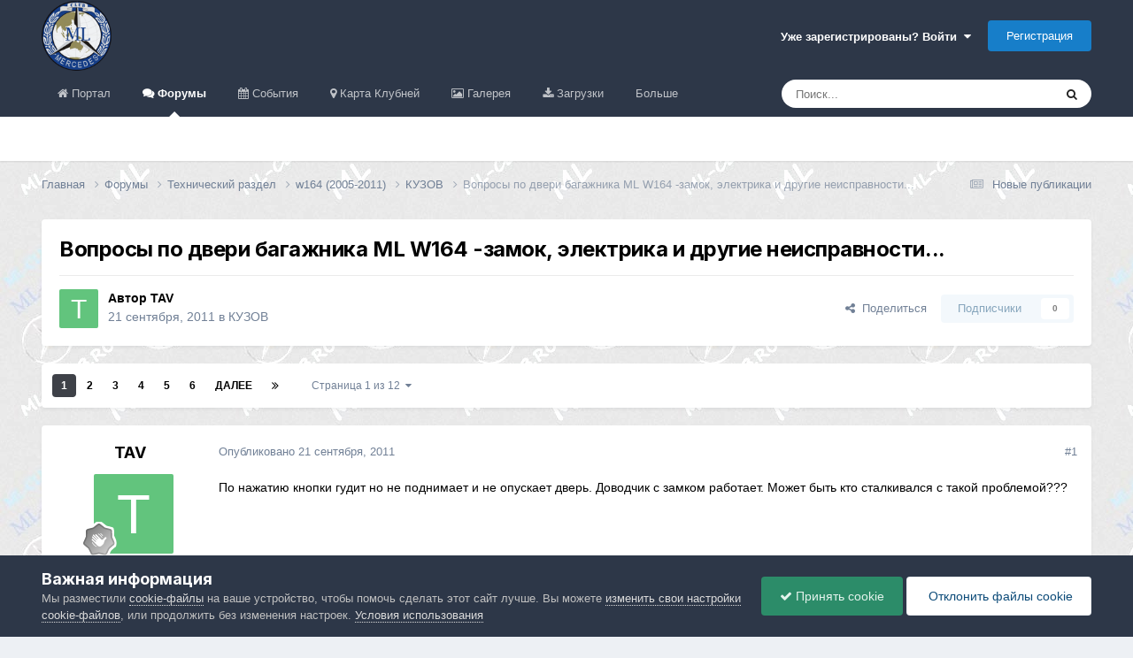

--- FILE ---
content_type: text/html;charset=UTF-8
request_url: https://ml-club.com/forums/topic/51035-voprosy-po-dveri-bagazhnika-ml-w164-zamok-elektrika-i-drugie-neispravnosti/
body_size: 39332
content:
<!DOCTYPE html>
<html lang="ru-RU" dir="ltr">
	<head>
		<meta charset="utf-8">
        
		<title>Вопросы по двери багажника ML W164 -замок, электрика и другие неисправности... - КУЗОВ - Мерседес мл-клуб</title>
		
		
		
		

	<meta name="viewport" content="width=device-width, initial-scale=1">



	<meta name="twitter:card" content="summary_large_image" />




	
		
			
				<meta property="og:title" content="Вопросы по двери багажника ML W164 -замок, электрика и другие неисправности...">
			
		
	

	
		
			
				<meta property="og:type" content="website">
			
		
	

	
		
			
				<meta property="og:url" content="https://ml-club.com/forums/topic/51035-voprosy-po-dveri-bagazhnika-ml-w164-zamok-elektrika-i-drugie-neispravnosti/">
			
		
	

	
		
			
				<meta name="description" content="По нажатию кнопки гудит но не поднимает и не опускает дверь. Доводчик с замком работает. Может быть кто сталкивался с такой проблемой???">
			
		
	

	
		
			
				<meta property="og:description" content="По нажатию кнопки гудит но не поднимает и не опускает дверь. Доводчик с замком работает. Может быть кто сталкивался с такой проблемой???">
			
		
	

	
		
			
				<meta property="og:updated_time" content="2024-12-09T19:43:17Z">
			
		
	

	
		
			
				<meta property="og:image" content="https://ml-club.com/uploads/monthly_2024_02/20240208_181024.jpg.8790555d8c6215fb7a222d79d2ab7992.jpg">
			
		
	

	
		
			
				<meta property="og:site_name" content="Мерседес мл-клуб">
			
		
	

	
		
			
				<meta property="og:locale" content="ru_RU">
			
		
	


	
		<link rel="next" href="https://ml-club.com/forums/topic/51035-voprosy-po-dveri-bagazhnika-ml-w164-zamok-elektrika-i-drugie-neispravnosti/page/2/" />
	

	
		<link rel="last" href="https://ml-club.com/forums/topic/51035-voprosy-po-dveri-bagazhnika-ml-w164-zamok-elektrika-i-drugie-neispravnosti/page/12/" />
	

	
		<link rel="canonical" href="https://ml-club.com/forums/topic/51035-voprosy-po-dveri-bagazhnika-ml-w164-zamok-elektrika-i-drugie-neispravnosti/" />
	





<link rel="manifest" href="https://ml-club.com/manifest.webmanifest/">
<meta name="msapplication-config" content="https://ml-club.com/browserconfig.xml/">
<meta name="msapplication-starturl" content="/">
<meta name="application-name" content="Мерседес мл-клуб">
<meta name="apple-mobile-web-app-title" content="Мерседес мл-клуб">

	<meta name="theme-color" content="#2d3748">










<link rel="preload" href="//ml-club.com/applications/core/interface/font/fontawesome-webfont.woff2?v=4.7.0" as="font" crossorigin="anonymous">
		


	<link rel="preconnect" href="https://fonts.googleapis.com">
	<link rel="preconnect" href="https://fonts.gstatic.com" crossorigin>
	
		<link href="https://fonts.googleapis.com/css2?family=Inter:wght@300;400;500;600;700&amp;display=swap" rel="stylesheet">
	



	<link rel="stylesheet" href="https://ml-club.com/uploads/css_built_12/341e4a57816af3ba440d891ca87450ff_framework.css?v=4e52a1ea3c1767962868" media="all">

	<link rel="stylesheet" href="https://ml-club.com/uploads/css_built_12/05e81b71abe4f22d6eb8d1a929494829_responsive.css?v=4e52a1ea3c1767962868" media="all">

	<link rel="stylesheet" href="https://ml-club.com/uploads/css_built_12/20446cf2d164adcc029377cb04d43d17_flags.css?v=4e52a1ea3c1767962868" media="all">

	<link rel="stylesheet" href="https://ml-club.com/uploads/css_built_12/90eb5adf50a8c640f633d47fd7eb1778_core.css?v=4e52a1ea3c1767962868" media="all">

	<link rel="stylesheet" href="https://ml-club.com/uploads/css_built_12/5a0da001ccc2200dc5625c3f3934497d_core_responsive.css?v=4e52a1ea3c1767962868" media="all">

	<link rel="stylesheet" href="https://ml-club.com/uploads/css_built_12/62e269ced0fdab7e30e026f1d30ae516_forums.css?v=4e52a1ea3c1767962868" media="all">

	<link rel="stylesheet" href="https://ml-club.com/uploads/css_built_12/76e62c573090645fb99a15a363d8620e_forums_responsive.css?v=4e52a1ea3c1767962868" media="all">

	<link rel="stylesheet" href="https://ml-club.com/uploads/css_built_12/ebdea0c6a7dab6d37900b9190d3ac77b_topics.css?v=4e52a1ea3c1767962868" media="all">

	<link rel="stylesheet" href="https://ml-club.com/uploads/css_built_12/046e14a7d0a24afbe332ca4f2f603d81_awards.css?v=4e52a1ea3c1767962868" media="all">





<link rel="stylesheet" href="https://ml-club.com/uploads/css_built_12/258adbb6e4f3e83cd3b355f84e3fa002_custom.css?v=4e52a1ea3c1767962868" media="all">




		
		

	
	<link rel='shortcut icon' href='https://ml-club.com/uploads/monthly_2017_08/favicon.ico.5661728570ed19d1c426f05760553ebd.ico' type="image/x-icon">

<!-- Global site tag (gtag.js) - Google Analytics --> 
      
      
      
<script async src="https://www.googletagmanager.com/gtag/js?id=UA-154705464-1"></script>
<script>
  window.dataLayer = window.dataLayer || [];
  function gtag(){dataLayer.push(arguments);}
  gtag('js', new Date());

  gtag('config', 'UA-154705464-1');
</script>
  	</head>
	<body class='ipsApp ipsApp_front ipsJS_none ipsClearfix' data-controller='core.front.core.app' data-message="" data-pageApp='forums' data-pageLocation='front' data-pageModule='forums' data-pageController='topic' data-pageID='51035' >
		<a href='#ipsLayout_mainArea' class='ipsHide' title='Перейти к основному содержанию на этой странице' accesskey='m'>Перейти к содержанию</a>
		
			<div id='ipsLayout_header' class='ipsClearfix'>
				





				<header>
				<div class='ipsLayout_container'>
						


<a href='https://ml-club.com/' id='elLogo' accesskey='1'><img src="https://ml-club.com/uploads/monthly_2017_08/59a86711e2b24_--3.png.0e3c8ce7f6cfe2a07fd32acd8e30a6b6.png" alt='Мерседес мл-клуб'></a>

						

	<ul id="elUserNav" class="ipsList_inline cSignedOut ipsResponsive_showDesktop">
		
        
		
        
        
            
            <li id="elSignInLink">
                <a href="https://ml-club.com/login/" data-ipsmenu-closeonclick="false" data-ipsmenu id="elUserSignIn">
                    Уже зарегистрированы? Войти  <i class="fa fa-caret-down"></i>
                </a>
                
<div id='elUserSignIn_menu' class='ipsMenu ipsMenu_auto ipsHide'>
	<form accept-charset='utf-8' method='post' action='https://ml-club.com/login/'>
		<input type="hidden" name="csrfKey" value="3df39df4d6d32e581c2556f86f0b6fae">
		<input type="hidden" name="ref" value="aHR0cHM6Ly9tbC1jbHViLmNvbS9mb3J1bXMvdG9waWMvNTEwMzUtdm9wcm9zeS1wby1kdmVyaS1iYWdhemhuaWthLW1sLXcxNjQtemFtb2stZWxla3RyaWthLWktZHJ1Z2llLW5laXNwcmF2bm9zdGkv">
		<div data-role="loginForm">
			
			
			
				
<div class="ipsPad ipsForm ipsForm_vertical">
	<h4 class="ipsType_sectionHead">Войти</h4>
	<br><br>
	<ul class='ipsList_reset'>
		<li class="ipsFieldRow ipsFieldRow_noLabel ipsFieldRow_fullWidth">
			
			
				<input type="text" placeholder="Отображаемое имя или email адрес" name="auth" autocomplete="email">
			
		</li>
		<li class="ipsFieldRow ipsFieldRow_noLabel ipsFieldRow_fullWidth">
			<input type="password" placeholder="Пароль" name="password" autocomplete="current-password">
		</li>
		<li class="ipsFieldRow ipsFieldRow_checkbox ipsClearfix">
			<span class="ipsCustomInput">
				<input type="checkbox" name="remember_me" id="remember_me_checkbox" value="1" checked aria-checked="true">
				<span></span>
			</span>
			<div class="ipsFieldRow_content">
				<label class="ipsFieldRow_label" for="remember_me_checkbox">Запомнить</label>
				<span class="ipsFieldRow_desc">Не рекомендуется для компьютеров с общим доступом</span>
			</div>
		</li>
		<li class="ipsFieldRow ipsFieldRow_fullWidth">
			<button type="submit" name="_processLogin" value="usernamepassword" class="ipsButton ipsButton_primary ipsButton_small" id="elSignIn_submit">Войти</button>
			
				<p class="ipsType_right ipsType_small">
					
						<a href='https://ml-club.com/lostpassword/' data-ipsDialog data-ipsDialog-title='Забыли пароль?'>
					
					Забыли пароль?</a>
				</p>
			
		</li>
	</ul>
</div>
			
		</div>
	</form>
</div>
            </li>
            
        
		
			<li>
				
					<a href="https://ml-club.com/register/" data-ipsdialog data-ipsdialog-size="narrow" data-ipsdialog-title="Регистрация"  id="elRegisterButton" class="ipsButton ipsButton_normal ipsButton_primary">Регистрация</a>
				
			</li>
		
	</ul>

						
<ul class='ipsMobileHamburger ipsList_reset ipsResponsive_hideDesktop'>
	<li data-ipsDrawer data-ipsDrawer-drawerElem='#elMobileDrawer'>
		<a href='#' >
			
			
				
			
			
			
			<i class='fa fa-navicon'></i>
		</a>
	</li>
</ul>
					
				</div>
			</header>
			

	<nav data-controller='core.front.core.navBar' class=' ipsResponsive_showDesktop'>
		<div class='ipsNavBar_primary ipsLayout_container '>
			<ul data-role="primaryNavBar" class='ipsClearfix'>
				


	
		
		
		<li  id='elNavSecondary_20' data-role="navBarItem" data-navApp="portal" data-navExt="Portal">
			
			
				<a href="https://ml-club.com"  data-navItem-id="20" >
					Портал<span class='ipsNavBar_active__identifier'></span>
				</a>
			
			
				<ul class='ipsNavBar_secondary ipsHide' data-role='secondaryNavBar'>
					


	
		
		
		<li  id='elNavSecondary_3' data-role="navBarItem" data-navApp="core" data-navExt="AllActivity">
			
			
				<a href="https://ml-club.com/discover/"  data-navItem-id="3" >
					Активность<span class='ipsNavBar_active__identifier'></span>
				</a>
			
			
		</li>
	
	

					<li class='ipsHide' id='elNavigationMore_20' data-role='navMore'>
						<a href='#' data-ipsMenu data-ipsMenu-appendTo='#elNavigationMore_20' id='elNavigationMore_20_dropdown'>Больше <i class='fa fa-caret-down'></i></a>
						<ul class='ipsHide ipsMenu ipsMenu_auto' id='elNavigationMore_20_dropdown_menu' data-role='moreDropdown'></ul>
					</li>
				</ul>
			
		</li>
	
	

	
		
		
			
		
		<li class='ipsNavBar_active' data-active id='elNavSecondary_9' data-role="navBarItem" data-navApp="forums" data-navExt="Forums">
			
			
				<a href="https://ml-club.com/forums/"  data-navItem-id="9" data-navDefault>
					Форумы<span class='ipsNavBar_active__identifier'></span>
				</a>
			
			
		</li>
	
	

	
		
		
		<li  id='elNavSecondary_15' data-role="navBarItem" data-navApp="calendar" data-navExt="Calendar">
			
			
				<a href="https://ml-club.com/events/"  data-navItem-id="15" >
					События<span class='ipsNavBar_active__identifier'></span>
				</a>
			
			
		</li>
	
	

	
		
		
		<li  id='elNavSecondary_17' data-role="navBarItem" data-navApp="membermap" data-navExt="membermap">
			
			
				<a href="https://ml-club.com/membermap/"  data-navItem-id="17" >
					Карта Клубней<span class='ipsNavBar_active__identifier'></span>
				</a>
			
			
		</li>
	
	

	
		
		
		<li  id='elNavSecondary_11' data-role="navBarItem" data-navApp="gallery" data-navExt="Gallery">
			
			
				<a href="https://ml-club.com/gallery/"  data-navItem-id="11" >
					Галерея<span class='ipsNavBar_active__identifier'></span>
				</a>
			
			
		</li>
	
	

	
		
		
		<li  id='elNavSecondary_10' data-role="navBarItem" data-navApp="downloads" data-navExt="Downloads">
			
			
				<a href="https://ml-club.com/files/"  data-navItem-id="10" >
					Загрузки<span class='ipsNavBar_active__identifier'></span>
				</a>
			
			
		</li>
	
	

	
		
		
		<li  id='elNavSecondary_2' data-role="navBarItem" data-navApp="core" data-navExt="CustomItem">
			
			
				<a href="https://ml-club.com/discover/"  data-navItem-id="2" >
					Активность<span class='ipsNavBar_active__identifier'></span>
				</a>
			
			
				<ul class='ipsNavBar_secondary ipsHide' data-role='secondaryNavBar'>
					


	
		
		
		<li  id='elNavSecondary_4' data-role="navBarItem" data-navApp="core" data-navExt="YourActivityStreams">
			
			
				<a href="#" id="elNavigation_4" data-ipsMenu data-ipsMenu-appendTo='#elNavSecondary_2' data-ipsMenu-activeClass='ipsNavActive_menu' data-navItem-id="4" >
					Ленты моей активности <i class="fa fa-caret-down"></i><span class='ipsNavBar_active__identifier'></span>
				</a>
				<ul id="elNavigation_4_menu" class="ipsMenu ipsMenu_auto ipsHide">
					

	
		
			<li class='ipsMenu_item' data-streamid='8'>
				<a href='https://ml-club.com/discover/8/' >
					Новые публикации
				</a>
			</li>
		
	

				</ul>
			
			
		</li>
	
	

	
		
		
		<li  id='elNavSecondary_5' data-role="navBarItem" data-navApp="core" data-navExt="YourActivityStreamsItem">
			
			
				<a href="https://ml-club.com/discover/unread/"  data-navItem-id="5" >
					Непрочитанное<span class='ipsNavBar_active__identifier'></span>
				</a>
			
			
		</li>
	
	

	
		
		
		<li  id='elNavSecondary_6' data-role="navBarItem" data-navApp="core" data-navExt="YourActivityStreamsItem">
			
			
				<a href="https://ml-club.com/discover/content-started/"  data-navItem-id="6" >
					Созданный мной контент<span class='ipsNavBar_active__identifier'></span>
				</a>
			
			
		</li>
	
	

	
		
		
		<li  id='elNavSecondary_7' data-role="navBarItem" data-navApp="core" data-navExt="Search">
			
			
				<a href="https://ml-club.com/search/"  data-navItem-id="7" >
					Поиск<span class='ipsNavBar_active__identifier'></span>
				</a>
			
			
		</li>
	
	

	
		
		
		<li  id='elNavSecondary_19' data-role="navBarItem" data-navApp="core" data-navExt="Guidelines">
			
			
				<a href="https://ml-club.com/guidelines/"  data-navItem-id="19" >
					Правила<span class='ipsNavBar_active__identifier'></span>
				</a>
			
			
		</li>
	
	

					<li class='ipsHide' id='elNavigationMore_2' data-role='navMore'>
						<a href='#' data-ipsMenu data-ipsMenu-appendTo='#elNavigationMore_2' id='elNavigationMore_2_dropdown'>Больше <i class='fa fa-caret-down'></i></a>
						<ul class='ipsHide ipsMenu ipsMenu_auto' id='elNavigationMore_2_dropdown_menu' data-role='moreDropdown'></ul>
					</li>
				</ul>
			
		</li>
	
	

	
	

	
	

				<li class='ipsHide' id='elNavigationMore' data-role='navMore'>
					<a href='#' data-ipsMenu data-ipsMenu-appendTo='#elNavigationMore' id='elNavigationMore_dropdown'>Больше</a>
					<ul class='ipsNavBar_secondary ipsHide' data-role='secondaryNavBar'>
						<li class='ipsHide' id='elNavigationMore_more' data-role='navMore'>
							<a href='#' data-ipsMenu data-ipsMenu-appendTo='#elNavigationMore_more' id='elNavigationMore_more_dropdown'>Больше <i class='fa fa-caret-down'></i></a>
							<ul class='ipsHide ipsMenu ipsMenu_auto' id='elNavigationMore_more_dropdown_menu' data-role='moreDropdown'></ul>
						</li>
					</ul>
				</li>
			</ul>
			

	<div id="elSearchWrapper">
		<div id='elSearch' data-controller="core.front.core.quickSearch">
			<form accept-charset='utf-8' action='//ml-club.com/search/?do=quicksearch' method='post'>
                <input type='search' id='elSearchField' placeholder='Поиск...' name='q' autocomplete='off' aria-label='Поиск'>
                <details class='cSearchFilter'>
                    <summary class='cSearchFilter__text'></summary>
                    <ul class='cSearchFilter__menu'>
                        
                        <li><label><input type="radio" name="type" value="all" ><span class='cSearchFilter__menuText'>Везде</span></label></li>
                        
                            
                                <li><label><input type="radio" name="type" value='contextual_{&quot;type&quot;:&quot;forums_topic&quot;,&quot;nodes&quot;:125}' checked><span class='cSearchFilter__menuText'>Этот форум</span></label></li>
                            
                                <li><label><input type="radio" name="type" value='contextual_{&quot;type&quot;:&quot;forums_topic&quot;,&quot;item&quot;:51035}' checked><span class='cSearchFilter__menuText'>Эта тема</span></label></li>
                            
                        
                        
                            <li><label><input type="radio" name="type" value="forums_topic"><span class='cSearchFilter__menuText'>Темы</span></label></li>
                        
                            <li><label><input type="radio" name="type" value="calendar_event"><span class='cSearchFilter__menuText'>События</span></label></li>
                        
                            <li><label><input type="radio" name="type" value="membermap_markers_markers"><span class='cSearchFilter__menuText'>Карта клубней</span></label></li>
                        
                            <li><label><input type="radio" name="type" value="gallery_image"><span class='cSearchFilter__menuText'>Изображения</span></label></li>
                        
                            <li><label><input type="radio" name="type" value="gallery_album_item"><span class='cSearchFilter__menuText'>Альбомы</span></label></li>
                        
                            <li><label><input type="radio" name="type" value="downloads_file"><span class='cSearchFilter__menuText'>Файлы</span></label></li>
                        
                    </ul>
                </details>
				<button class='cSearchSubmit' type="submit" aria-label='Поиск'><i class="fa fa-search"></i></button>
			</form>
		</div>
	</div>

		</div>
	</nav>

			
<ul id='elMobileNav' class='ipsResponsive_hideDesktop' data-controller='core.front.core.mobileNav'>
	
		
			
			
				
				
			
				
				
			
				
				
			
				
					<li id='elMobileBreadcrumb'>
						<a href='https://ml-club.com/forums/forum/125-kuzov/'>
							<span>КУЗОВ</span>
						</a>
					</li>
				
				
			
				
				
			
		
	
	
	
	<li >
		<a data-action="defaultStream" href='https://ml-club.com/discover/8/'><i class="fa fa-newspaper-o" aria-hidden="true"></i></a>
	</li>

	

	
		<li class='ipsJS_show'>
			<a href='https://ml-club.com/search/'><i class='fa fa-search'></i></a>
		</li>
	
</ul>
		</div>
		<main id='ipsLayout_body' class='ipsLayout_container'>
			<div id='ipsLayout_contentArea'>
				<div id='ipsLayout_contentWrapper'>
					
<nav class='ipsBreadcrumb ipsBreadcrumb_top ipsFaded_withHover'>
	

	<ul class='ipsList_inline ipsPos_right'>
		
		<li >
			<a data-action="defaultStream" class='ipsType_light '  href='https://ml-club.com/discover/8/'><i class="fa fa-newspaper-o" aria-hidden="true"></i> <span>Новые публикации</span></a>
		</li>
		
	</ul>

	<ul data-role="breadcrumbList">
		<li>
			<a title="Главная" href='https://ml-club.com/'>
				<span>Главная <i class='fa fa-angle-right'></i></span>
			</a>
		</li>
		
		
			<li>
				
					<a href='https://ml-club.com/forums/'>
						<span>Форумы <i class='fa fa-angle-right' aria-hidden="true"></i></span>
					</a>
				
			</li>
		
			<li>
				
					<a href='https://ml-club.com/forums/forum/168-tehnicheskiy-razdel/'>
						<span>Технический раздел <i class='fa fa-angle-right' aria-hidden="true"></i></span>
					</a>
				
			</li>
		
			<li>
				
					<a href='https://ml-club.com/forums/forum/170-w164-2005-2011/'>
						<span>w164 (2005-2011) <i class='fa fa-angle-right' aria-hidden="true"></i></span>
					</a>
				
			</li>
		
			<li>
				
					<a href='https://ml-club.com/forums/forum/125-kuzov/'>
						<span>КУЗОВ <i class='fa fa-angle-right' aria-hidden="true"></i></span>
					</a>
				
			</li>
		
			<li>
				
					Вопросы по двери багажника ML W164 -замок, электрика и другие неисправности...
				
			</li>
		
	</ul>
</nav>
					
					<div id='ipsLayout_mainArea'>
						<!-- Yandex.RTB R-A-141758-1 -->
<div id="yandex_rtb_R-A-141758-1"></div>
<script type="text/javascript">
    (function(w, d, n, s, t) {
        w[n] = w[n] || [];
        w[n].push(function() {
            Ya.Context.AdvManager.render({
                blockId: "R-A-141758-1",
                renderTo: "yandex_rtb_R-A-141758-1",
                async: true
            });
        });
        t = d.getElementsByTagName("script")[0];
        s = d.createElement("script");
        s.type = "text/javascript";
        s.src = "//an.yandex.ru/system/context.js";
        s.async = true;
        t.parentNode.insertBefore(s, t);
    })(this, this.document, "yandexContextAsyncCallbacks");
</script>
						
						
						

	




						



<div class='ipsPageHeader ipsResponsive_pull ipsBox ipsPadding sm:ipsPadding:half ipsMargin_bottom'>
		
	
	<div class='ipsFlex ipsFlex-ai:center ipsFlex-fw:wrap ipsGap:4'>
		<div class='ipsFlex-flex:11'>
			<h1 class='ipsType_pageTitle ipsContained_container'>
				

				
				
					<span class='ipsType_break ipsContained'>
						<span>Вопросы по двери багажника ML W164 -замок, электрика и другие неисправности...</span>
					</span>
				
			</h1>
			
			
		</div>
		
	</div>
	<hr class='ipsHr'>
	<div class='ipsPageHeader__meta ipsFlex ipsFlex-jc:between ipsFlex-ai:center ipsFlex-fw:wrap ipsGap:3'>
		<div class='ipsFlex-flex:11'>
			<div class='ipsPhotoPanel ipsPhotoPanel_mini ipsPhotoPanel_notPhone ipsClearfix'>
				

	<span class='ipsUserPhoto ipsUserPhoto_mini '>
		<img src='data:image/svg+xml,%3Csvg%20xmlns%3D%22http%3A%2F%2Fwww.w3.org%2F2000%2Fsvg%22%20viewBox%3D%220%200%201024%201024%22%20style%3D%22background%3A%2362c47d%22%3E%3Cg%3E%3Ctext%20text-anchor%3D%22middle%22%20dy%3D%22.35em%22%20x%3D%22512%22%20y%3D%22512%22%20fill%3D%22%23ffffff%22%20font-size%3D%22700%22%20font-family%3D%22-apple-system%2C%20BlinkMacSystemFont%2C%20Roboto%2C%20Helvetica%2C%20Arial%2C%20sans-serif%22%3ET%3C%2Ftext%3E%3C%2Fg%3E%3C%2Fsvg%3E' alt='TAV' loading="lazy">
	</span>

				<div>
					<p class='ipsType_reset ipsType_blendLinks'>
						<span class='ipsType_normal'>
						
							<strong>Автор 


<span style='color:#'>TAV</span></strong><br />
							<span class='ipsType_light'><time datetime='2011-09-21T09:26:54Z' title='09/21/11 09:26' data-short='14 г.'>21 сентября, 2011</time> в <a href="https://ml-club.com/forums/forum/125-kuzov/">КУЗОВ</a></span>
						
						</span>
					</p>
				</div>
			</div>
		</div>
		
			<div class='ipsFlex-flex:01 ipsResponsive_hidePhone'>
				<div class='ipsShareLinks'>
					
						


    <a href='#elShareItem_1711641622_menu' id='elShareItem_1711641622' data-ipsMenu class='ipsShareButton ipsButton ipsButton_verySmall ipsButton_link ipsButton_link--light'>
        <span><i class='fa fa-share-alt'></i></span> &nbsp;Поделиться
    </a>

    <div class='ipsPadding ipsMenu ipsMenu_normal ipsHide' id='elShareItem_1711641622_menu' data-controller="core.front.core.sharelink">
        
        
        <span data-ipsCopy data-ipsCopy-flashmessage>
            <a href="https://ml-club.com/forums/topic/51035-voprosy-po-dveri-bagazhnika-ml-w164-zamok-elektrika-i-drugie-neispravnosti/" class="ipsButton ipsButton_light ipsButton_small ipsButton_fullWidth" data-role="copyButton" data-clipboard-text="https://ml-club.com/forums/topic/51035-voprosy-po-dveri-bagazhnika-ml-w164-zamok-elektrika-i-drugie-neispravnosti/" data-ipstooltip title='Скопировать в буфер обмена'><i class="fa fa-clone"></i> https://ml-club.com/forums/topic/51035-voprosy-po-dveri-bagazhnika-ml-w164-zamok-elektrika-i-drugie-neispravnosti/</a>
        </span>
        <ul class='ipsShareLinks ipsMargin_top:half'>
            
                <li>
<a href="https://x.com/share?url=https%3A%2F%2Fml-club.com%2Fforums%2Ftopic%2F51035-voprosy-po-dveri-bagazhnika-ml-w164-zamok-elektrika-i-drugie-neispravnosti%2F" class="cShareLink cShareLink_x" target="_blank" data-role="shareLink" title='Поделиться в X' data-ipsTooltip rel='nofollow noopener'>
    <i class="fa fa-x"></i>
</a></li>
            
                <li>
<a href="https://www.facebook.com/sharer/sharer.php?u=https%3A%2F%2Fml-club.com%2Fforums%2Ftopic%2F51035-voprosy-po-dveri-bagazhnika-ml-w164-zamok-elektrika-i-drugie-neispravnosti%2F" class="cShareLink cShareLink_facebook" target="_blank" data-role="shareLink" title='Поделиться в Facebook' data-ipsTooltip rel='noopener nofollow'>
	<i class="fa fa-facebook"></i>
</a></li>
            
                <li>
<a href="https://pinterest.com/pin/create/button/?url=https://ml-club.com/forums/topic/51035-voprosy-po-dveri-bagazhnika-ml-w164-zamok-elektrika-i-drugie-neispravnosti/&amp;media=" class="cShareLink cShareLink_pinterest" rel="nofollow noopener" target="_blank" data-role="shareLink" title='Поделиться в Pinterest' data-ipsTooltip>
	<i class="fa fa-pinterest"></i>
</a></li>
            
        </ul>
        
            <hr class='ipsHr'>
            <button class='ipsHide ipsButton ipsButton_verySmall ipsButton_light ipsButton_fullWidth ipsMargin_top:half' data-controller='core.front.core.webshare' data-role='webShare' data-webShareTitle='Вопросы по двери багажника ML W164 -замок, электрика и другие неисправности...' data-webShareText='Вопросы по двери багажника ML W164 -замок, электрика и другие неисправности...' data-webShareUrl='https://ml-club.com/forums/topic/51035-voprosy-po-dveri-bagazhnika-ml-w164-zamok-elektrika-i-drugie-neispravnosti/'>Поделиться</button>
        
    </div>

					
					
                    

					



					

<div data-followApp='forums' data-followArea='topic' data-followID='51035' data-controller='core.front.core.followButton'>
	

	<a href='https://ml-club.com/login/' rel="nofollow" class="ipsFollow ipsPos_middle ipsButton ipsButton_light ipsButton_verySmall ipsButton_disabled" data-role="followButton" data-ipsTooltip title='Авторизация'>
		<span>Подписчики</span>
		<span class='ipsCommentCount'>0</span>
	</a>

</div>
				</div>
			</div>
					
	</div>
	
	
</div>








<div class='ipsClearfix'>
	<ul class="ipsToolList ipsToolList_horizontal ipsClearfix ipsSpacer_both ipsResponsive_hidePhone">
		
		
		
	</ul>
</div>

<div id='comments' data-controller='core.front.core.commentFeed,forums.front.topic.view, core.front.core.ignoredComments'  data-baseURL='https://ml-club.com/forums/topic/51035-voprosy-po-dveri-bagazhnika-ml-w164-zamok-elektrika-i-drugie-neispravnosti/'  data-feedID='topic-51035' class='cTopic ipsClear ipsSpacer_top'>
	
			

				<div class="ipsBox ipsResponsive_pull ipsPadding:half ipsClearfix ipsClear ipsMargin_bottom">
					
					
						


	
	<ul class='ipsPagination' id='elPagination_2dd404df9c6d6f9956e1fa5c0ee48aa7_1632922100' data-ipsPagination-seoPagination='true' data-pages='12' >
		
			
				<li class='ipsPagination_first ipsPagination_inactive'><a href='https://ml-club.com/forums/topic/51035-voprosy-po-dveri-bagazhnika-ml-w164-zamok-elektrika-i-drugie-neispravnosti/#comments' rel="first" data-page='1' data-ipsTooltip title='Первая страница'><i class='fa fa-angle-double-left'></i></a></li>
				<li class='ipsPagination_prev ipsPagination_inactive'><a href='https://ml-club.com/forums/topic/51035-voprosy-po-dveri-bagazhnika-ml-w164-zamok-elektrika-i-drugie-neispravnosti/#comments' rel="prev" data-page='0' data-ipsTooltip title='Предыдущая страница'>Назад</a></li>
			
			<li class='ipsPagination_page ipsPagination_active'><a href='https://ml-club.com/forums/topic/51035-voprosy-po-dveri-bagazhnika-ml-w164-zamok-elektrika-i-drugie-neispravnosti/#comments' data-page='1'>1</a></li>
			
				
					<li class='ipsPagination_page'><a href='https://ml-club.com/forums/topic/51035-voprosy-po-dveri-bagazhnika-ml-w164-zamok-elektrika-i-drugie-neispravnosti/page/2/#comments' data-page='2'>2</a></li>
				
					<li class='ipsPagination_page'><a href='https://ml-club.com/forums/topic/51035-voprosy-po-dveri-bagazhnika-ml-w164-zamok-elektrika-i-drugie-neispravnosti/page/3/#comments' data-page='3'>3</a></li>
				
					<li class='ipsPagination_page'><a href='https://ml-club.com/forums/topic/51035-voprosy-po-dveri-bagazhnika-ml-w164-zamok-elektrika-i-drugie-neispravnosti/page/4/#comments' data-page='4'>4</a></li>
				
					<li class='ipsPagination_page'><a href='https://ml-club.com/forums/topic/51035-voprosy-po-dveri-bagazhnika-ml-w164-zamok-elektrika-i-drugie-neispravnosti/page/5/#comments' data-page='5'>5</a></li>
				
					<li class='ipsPagination_page'><a href='https://ml-club.com/forums/topic/51035-voprosy-po-dveri-bagazhnika-ml-w164-zamok-elektrika-i-drugie-neispravnosti/page/6/#comments' data-page='6'>6</a></li>
				
				<li class='ipsPagination_next'><a href='https://ml-club.com/forums/topic/51035-voprosy-po-dveri-bagazhnika-ml-w164-zamok-elektrika-i-drugie-neispravnosti/page/2/#comments' rel="next" data-page='2' data-ipsTooltip title='Следующая страница'>Далее</a></li>
				<li class='ipsPagination_last'><a href='https://ml-club.com/forums/topic/51035-voprosy-po-dveri-bagazhnika-ml-w164-zamok-elektrika-i-drugie-neispravnosti/page/12/#comments' rel="last" data-page='12' data-ipsTooltip title='Последняя страница'><i class='fa fa-angle-double-right'></i></a></li>
			
			
				<li class='ipsPagination_pageJump'>
					<a href='#' data-ipsMenu data-ipsMenu-closeOnClick='false' data-ipsMenu-appendTo='#elPagination_2dd404df9c6d6f9956e1fa5c0ee48aa7_1632922100' id='elPagination_2dd404df9c6d6f9956e1fa5c0ee48aa7_1632922100_jump'>Страница 1 из 12 &nbsp;<i class='fa fa-caret-down'></i></a>
					<div class='ipsMenu ipsMenu_narrow ipsPadding ipsHide' id='elPagination_2dd404df9c6d6f9956e1fa5c0ee48aa7_1632922100_jump_menu'>
						<form accept-charset='utf-8' method='post' action='https://ml-club.com/forums/topic/51035-voprosy-po-dveri-bagazhnika-ml-w164-zamok-elektrika-i-drugie-neispravnosti/#comments' data-role="pageJump" data-baseUrl='#'>
							<ul class='ipsForm ipsForm_horizontal'>
								<li class='ipsFieldRow'>
									<input type='number' min='1' max='12' placeholder='Номер страницы' class='ipsField_fullWidth' name='page'>
								</li>
								<li class='ipsFieldRow ipsFieldRow_fullWidth'>
									<input type='submit' class='ipsButton_fullWidth ipsButton ipsButton_verySmall ipsButton_primary' value='Поехали'>
								</li>
							</ul>
						</form>
					</div>
				</li>
			
		
	</ul>

					
				</div>
			
	

	

<div data-controller='core.front.core.recommendedComments' data-url='https://ml-club.com/forums/topic/51035-voprosy-po-dveri-bagazhnika-ml-w164-zamok-elektrika-i-drugie-neispravnosti/?recommended=comments' class='ipsRecommendedComments ipsHide'>
	<div data-role="recommendedComments">
		<h2 class='ipsType_sectionHead ipsType_large ipsType_bold ipsMargin_bottom'>Рекомендуемые сообщения</h2>
		
	</div>
</div>
	
	<div id="elPostFeed" data-role='commentFeed' data-controller='core.front.core.moderation' >
		<form action="https://ml-club.com/forums/topic/51035-voprosy-po-dveri-bagazhnika-ml-w164-zamok-elektrika-i-drugie-neispravnosti/?csrfKey=3df39df4d6d32e581c2556f86f0b6fae&amp;do=multimodComment" method="post" data-ipsPageAction data-role='moderationTools'>
			
			
				

					

					
					



<a id="findComment-123033"></a>
<a id="comment-123033"></a>
<article  id="elComment_123033" class="cPost ipsBox ipsResponsive_pull  ipsComment  ipsComment_parent ipsClearfix ipsClear ipsColumns ipsColumns_noSpacing ipsColumns_collapsePhone    ">
	

	

	<div class="cAuthorPane_mobile ipsResponsive_showPhone">
		<div class="cAuthorPane_photo">
			<div class="cAuthorPane_photoWrap">
				

	<span class='ipsUserPhoto ipsUserPhoto_large '>
		<img src='data:image/svg+xml,%3Csvg%20xmlns%3D%22http%3A%2F%2Fwww.w3.org%2F2000%2Fsvg%22%20viewBox%3D%220%200%201024%201024%22%20style%3D%22background%3A%2362c47d%22%3E%3Cg%3E%3Ctext%20text-anchor%3D%22middle%22%20dy%3D%22.35em%22%20x%3D%22512%22%20y%3D%22512%22%20fill%3D%22%23ffffff%22%20font-size%3D%22700%22%20font-family%3D%22-apple-system%2C%20BlinkMacSystemFont%2C%20Roboto%2C%20Helvetica%2C%20Arial%2C%20sans-serif%22%3ET%3C%2Ftext%3E%3C%2Fg%3E%3C%2Fsvg%3E' alt='TAV' loading="lazy">
	</span>

				
				
					<a href="https://ml-club.com/profile/5296-tav/badges/" rel="nofollow">
						
<img src='https://ml-club.com/uploads/monthly_2021_06/1_Newbie.svg' loading="lazy" alt="Newbie" class="cAuthorPane_badge cAuthorPane_badge--rank ipsOutline ipsOutline:2px" data-ipsTooltip title="Звание: Newbie (1/14)">
					</a>
				
			</div>
		</div>
		<div class="cAuthorPane_content">
			<h3 class="ipsType_sectionHead cAuthorPane_author ipsType_break ipsType_blendLinks ipsFlex ipsFlex-ai:center">
				


<span style='color:#'>TAV</span>
			</h3>
			<div class="ipsType_light ipsType_reset">
			    <a href="https://ml-club.com/forums/topic/51035-voprosy-po-dveri-bagazhnika-ml-w164-zamok-elektrika-i-drugie-neispravnosti/#findComment-123033" rel="nofollow" class="ipsType_blendLinks">Опубликовано <time datetime='2011-09-21T09:26:54Z' title='09/21/11 09:26' data-short='14 г.'>21 сентября, 2011</time></a>
				
			</div>
		</div>
	</div>
	<aside class="ipsComment_author cAuthorPane ipsColumn ipsColumn_medium ipsResponsive_hidePhone">
		<h3 class="ipsType_sectionHead cAuthorPane_author ipsType_blendLinks ipsType_break">
<strong>


TAV</strong>
			
		</h3>
		<ul class="cAuthorPane_info ipsList_reset">
			<li data-role="photo" class="cAuthorPane_photo">
				<div class="cAuthorPane_photoWrap">
					

	<span class='ipsUserPhoto ipsUserPhoto_large '>
		<img src='data:image/svg+xml,%3Csvg%20xmlns%3D%22http%3A%2F%2Fwww.w3.org%2F2000%2Fsvg%22%20viewBox%3D%220%200%201024%201024%22%20style%3D%22background%3A%2362c47d%22%3E%3Cg%3E%3Ctext%20text-anchor%3D%22middle%22%20dy%3D%22.35em%22%20x%3D%22512%22%20y%3D%22512%22%20fill%3D%22%23ffffff%22%20font-size%3D%22700%22%20font-family%3D%22-apple-system%2C%20BlinkMacSystemFont%2C%20Roboto%2C%20Helvetica%2C%20Arial%2C%20sans-serif%22%3ET%3C%2Ftext%3E%3C%2Fg%3E%3C%2Fsvg%3E' alt='TAV' loading="lazy">
	</span>

					
					
						
<img src='https://ml-club.com/uploads/monthly_2021_06/1_Newbie.svg' loading="lazy" alt="Newbie" class="cAuthorPane_badge cAuthorPane_badge--rank ipsOutline ipsOutline:2px" data-ipsTooltip title="Звание: Newbie (1/14)">
					
				</div>
			</li>
			
				<li data-role="group"><span style='color:#'>Пользователь</span></li>
				
			
			
				<li data-role="stats" class="ipsMargin_top">
					<ul class="ipsList_reset ipsType_light ipsFlex ipsFlex-ai:center ipsFlex-jc:center ipsGap_row:2 cAuthorPane_stats">
						<li>
							
								<i class="fa fa-comment"></i> 1
							
						</li>
						
					</ul>
				</li>
			
			
				

			
		













<span data-ipsTooltip data-ipsTooltip-label="Joined">
	<li class="ipsType_light ipsType_small"><i class="fa fa-calendar"></i>
		
			<time datetime='2011-09-21T05:21:51Z' title='09/21/11 05:21' data-short='14 г.'>21 сентября, 2011</time>
		
	</li>
</span>


</ul>
	</aside>
	<div class="ipsColumn ipsColumn_fluid ipsMargin:none">
		

<div id="comment-123033_wrap" data-controller="core.front.core.comment" data-commentapp="forums" data-commenttype="forums" data-commentid="123033" data-quotedata="{&quot;userid&quot;:5296,&quot;username&quot;:&quot;TAV&quot;,&quot;timestamp&quot;:1316597214,&quot;contentapp&quot;:&quot;forums&quot;,&quot;contenttype&quot;:&quot;forums&quot;,&quot;contentid&quot;:51035,&quot;contentclass&quot;:&quot;forums_Topic&quot;,&quot;contentcommentid&quot;:123033}" class="ipsComment_content ipsType_medium">

	<div class="ipsComment_meta ipsType_light ipsFlex ipsFlex-ai:center ipsFlex-jc:between ipsFlex-fd:row-reverse">
		<div class="ipsType_light ipsType_reset ipsType_blendLinks ipsComment_toolWrap">
			<div class="ipsResponsive_hidePhone ipsComment_badges">
				<ul class="ipsList_reset ipsFlex ipsFlex-jc:end ipsFlex-fw:wrap ipsGap:2 ipsGap_row:1">
					
					
					
					
					
				</ul>
			</div>
			<ul class="ipsList_reset ipsComment_tools">
				<li>
					<a href="#elControls_123033_menu" class="ipsComment_ellipsis" id="elControls_123033" title="Ещё..." data-ipsmenu data-ipsmenu-appendto="#comment-123033_wrap"><i class="fa fa-ellipsis-h"></i></a>
					<ul id="elControls_123033_menu" class="ipsMenu ipsMenu_narrow ipsHide">
						
						
                        
						
						
						
							
								
							
							
							
							
							
							
						
					</ul>
				</li>
				
			
	<li><a href="https://ml-club.com/forums/topic/51035-voprosy-po-dveri-bagazhnika-ml-w164-zamok-elektrika-i-drugie-neispravnosti/" title="Поделиться сообщением" data-ipsdialog data-ipsdialog-size="narrow" data-ipsdialog-content="#elShareComment_123033_menu" data-ipsdialog-title="Поделиться сообщением" id="elSharePost_123033" data-role="shareComment">#1</a></li>
</ul>
		</div>

		<div class="ipsType_reset ipsResponsive_hidePhone">
		   
		   Опубликовано <time datetime='2011-09-21T09:26:54Z' title='09/21/11 09:26' data-short='14 г.'>21 сентября, 2011</time>
		   
			
			<span class="ipsResponsive_hidePhone">
				
				
			</span>
		</div>
	</div>

	

    

	<div class="cPost_contentWrap">
		
		<div data-role="commentContent" class="ipsType_normal ipsType_richText ipsPadding_bottom ipsContained" data-controller="core.front.core.lightboxedImages">
			<p>По нажатию кнопки гудит но не поднимает и не опускает дверь. Доводчик с замком работает. Может быть кто сталкивался с такой проблемой???</p>

			
		</div>

		

		
	</div>

	
    

</div>

	</div>
</article>

					
					
						<!-- Yandex.RTB R-A-141758-1 -->
<div id="yandex_rtb_R-A-141758-1"></div>
<script type="text/javascript">
    (function(w, d, n, s, t) {
        w[n] = w[n] || [];
        w[n].push(function() {
            Ya.Context.AdvManager.render({
                blockId: "R-A-141758-1",
                renderTo: "yandex_rtb_R-A-141758-1",
                async: true
            });
        });
        t = d.getElementsByTagName("script")[0];
        s = d.createElement("script");
        s.type = "text/javascript";
        s.src = "//an.yandex.ru/system/context.js";
        s.async = true;
        t.parentNode.insertBefore(s, t);
    })(this, this.document, "yandexContextAsyncCallbacks");
</script>
					
					
				

					

					
					



<a id="findComment-123064"></a>
<a id="comment-123064"></a>
<article  id="elComment_123064" class="cPost ipsBox ipsResponsive_pull  ipsComment  ipsComment_parent ipsClearfix ipsClear ipsColumns ipsColumns_noSpacing ipsColumns_collapsePhone    ">
	

	

	<div class="cAuthorPane_mobile ipsResponsive_showPhone">
		<div class="cAuthorPane_photo">
			<div class="cAuthorPane_photoWrap">
				

	<span class='ipsUserPhoto ipsUserPhoto_large '>
		<img src='data:image/svg+xml,%3Csvg%20xmlns%3D%22http%3A%2F%2Fwww.w3.org%2F2000%2Fsvg%22%20viewBox%3D%220%200%201024%201024%22%20style%3D%22background%3A%23acc462%22%3E%3Cg%3E%3Ctext%20text-anchor%3D%22middle%22%20dy%3D%22.35em%22%20x%3D%22512%22%20y%3D%22512%22%20fill%3D%22%23ffffff%22%20font-size%3D%22700%22%20font-family%3D%22-apple-system%2C%20BlinkMacSystemFont%2C%20Roboto%2C%20Helvetica%2C%20Arial%2C%20sans-serif%22%3EM%3C%2Ftext%3E%3C%2Fg%3E%3C%2Fsvg%3E' alt='Mizter' loading="lazy">
	</span>

				
				
					<a href="https://ml-club.com/profile/537-mizter/badges/" rel="nofollow">
						
<img src='https://ml-club.com/uploads/monthly_2021_06/8_Regular.svg' loading="lazy" alt="Community Regular" class="cAuthorPane_badge cAuthorPane_badge--rank ipsOutline ipsOutline:2px" data-ipsTooltip title="Звание: Community Regular (8/14)">
					</a>
				
			</div>
		</div>
		<div class="cAuthorPane_content">
			<h3 class="ipsType_sectionHead cAuthorPane_author ipsType_break ipsType_blendLinks ipsFlex ipsFlex-ai:center">
				


<span style='color:Orange'>Mizter</span>
			</h3>
			<div class="ipsType_light ipsType_reset">
			    <a href="https://ml-club.com/forums/topic/51035-voprosy-po-dveri-bagazhnika-ml-w164-zamok-elektrika-i-drugie-neispravnosti/#findComment-123064" rel="nofollow" class="ipsType_blendLinks">Опубликовано <time datetime='2011-09-21T11:32:47Z' title='09/21/11 11:32' data-short='14 г.'>21 сентября, 2011</time></a>
				
			</div>
		</div>
	</div>
	<aside class="ipsComment_author cAuthorPane ipsColumn ipsColumn_medium ipsResponsive_hidePhone">
		<h3 class="ipsType_sectionHead cAuthorPane_author ipsType_blendLinks ipsType_break">
<strong>


Mizter</strong>
			
		</h3>
		<ul class="cAuthorPane_info ipsList_reset">
			<li data-role="photo" class="cAuthorPane_photo">
				<div class="cAuthorPane_photoWrap">
					

	<span class='ipsUserPhoto ipsUserPhoto_large '>
		<img src='data:image/svg+xml,%3Csvg%20xmlns%3D%22http%3A%2F%2Fwww.w3.org%2F2000%2Fsvg%22%20viewBox%3D%220%200%201024%201024%22%20style%3D%22background%3A%23acc462%22%3E%3Cg%3E%3Ctext%20text-anchor%3D%22middle%22%20dy%3D%22.35em%22%20x%3D%22512%22%20y%3D%22512%22%20fill%3D%22%23ffffff%22%20font-size%3D%22700%22%20font-family%3D%22-apple-system%2C%20BlinkMacSystemFont%2C%20Roboto%2C%20Helvetica%2C%20Arial%2C%20sans-serif%22%3EM%3C%2Ftext%3E%3C%2Fg%3E%3C%2Fsvg%3E' alt='Mizter' loading="lazy">
	</span>

					
					
						
<img src='https://ml-club.com/uploads/monthly_2021_06/8_Regular.svg' loading="lazy" alt="Community Regular" class="cAuthorPane_badge cAuthorPane_badge--rank ipsOutline ipsOutline:2px" data-ipsTooltip title="Звание: Community Regular (8/14)">
					
				</div>
			</li>
			
				<li data-role="group"><span style='color:Orange'>Эксперт</span></li>
				
					<li data-role="group-icon"><img src="https://ml-club.com/uploads/team_expert.png" alt="" class="cAuthorGroupIcon"></li>
				
			
			
				<li data-role="stats" class="ipsMargin_top">
					<ul class="ipsList_reset ipsType_light ipsFlex ipsFlex-ai:center ipsFlex-jc:center ipsGap_row:2 cAuthorPane_stats">
						<li>
							
								<i class="fa fa-comment"></i> 1.5 тыс
							
						</li>
						
					</ul>
				</li>
			
			
				

	
	<li data-role='custom-field' class='ipsResponsive_hidePhone ipsType_break'>
		
<strong>Имя:</strong> Александр
	</li>
	
	<li data-role='custom-field' class='ipsResponsive_hidePhone ipsType_break'>
		
<strong>Город:</strong> Москва
	</li>
	
	<li data-role='custom-field' class='ipsResponsive_hidePhone ipsType_break'>
		
<strong>Автомобиль:</strong> МБ
	</li>
	
	<li data-role='custom-field' class='ipsResponsive_hidePhone ipsType_break'>
		
<strong>Пол:</strong> Мужчина
	</li>
	

			
		













<span data-ipsTooltip data-ipsTooltip-label="Joined">
	<li class="ipsType_light ipsType_small"><i class="fa fa-calendar"></i>
		
			<time datetime='2009-02-01T19:44:14Z' title='02/01/09 19:44' data-short='16 г.'>1 февраля, 2009</time>
		
	</li>
</span>


</ul>
	</aside>
	<div class="ipsColumn ipsColumn_fluid ipsMargin:none">
		

<div id="comment-123064_wrap" data-controller="core.front.core.comment" data-commentapp="forums" data-commenttype="forums" data-commentid="123064" data-quotedata="{&quot;userid&quot;:537,&quot;username&quot;:&quot;Mizter&quot;,&quot;timestamp&quot;:1316604767,&quot;contentapp&quot;:&quot;forums&quot;,&quot;contenttype&quot;:&quot;forums&quot;,&quot;contentid&quot;:51035,&quot;contentclass&quot;:&quot;forums_Topic&quot;,&quot;contentcommentid&quot;:123064}" class="ipsComment_content ipsType_medium">

	<div class="ipsComment_meta ipsType_light ipsFlex ipsFlex-ai:center ipsFlex-jc:between ipsFlex-fd:row-reverse">
		<div class="ipsType_light ipsType_reset ipsType_blendLinks ipsComment_toolWrap">
			<div class="ipsResponsive_hidePhone ipsComment_badges">
				<ul class="ipsList_reset ipsFlex ipsFlex-jc:end ipsFlex-fw:wrap ipsGap:2 ipsGap_row:1">
					
					
					
					
					
				</ul>
			</div>
			<ul class="ipsList_reset ipsComment_tools">
				<li>
					<a href="#elControls_123064_menu" class="ipsComment_ellipsis" id="elControls_123064" title="Ещё..." data-ipsmenu data-ipsmenu-appendto="#comment-123064_wrap"><i class="fa fa-ellipsis-h"></i></a>
					<ul id="elControls_123064_menu" class="ipsMenu ipsMenu_narrow ipsHide">
						
						
                        
						
						
						
							
								
							
							
							
							
							
							
						
					</ul>
				</li>
				
			
	<li><a href="https://ml-club.com/forums/topic/51035-voprosy-po-dveri-bagazhnika-ml-w164-zamok-elektrika-i-drugie-neispravnosti/?do=findComment&amp;comment=123064" title="Поделиться сообщением" data-ipsdialog data-ipsdialog-size="narrow" data-ipsdialog-content="#elShareComment_123064_menu" data-ipsdialog-title="Поделиться сообщением" id="elSharePost_123064" data-role="shareComment">#2</a></li>
</ul>
		</div>

		<div class="ipsType_reset ipsResponsive_hidePhone">
		   
		   Опубликовано <time datetime='2011-09-21T11:32:47Z' title='09/21/11 11:32' data-short='14 г.'>21 сентября, 2011</time>
		   
			
			<span class="ipsResponsive_hidePhone">
				
				
			</span>
		</div>
	</div>

	

    

	<div class="cPost_contentWrap">
		
		<div data-role="commentContent" class="ipsType_normal ipsType_richText ipsPadding_bottom ipsContained" data-controller="core.front.core.lightboxedImages">
			
<p>возможно вытекло масло</p>
<p>надо снимать и смотреть насос</p>


			
		</div>

		

		
	</div>

	
    

</div>

	</div>
</article>

					
					
					
				

					

					
					



<a id="findComment-311926"></a>
<a id="comment-311926"></a>
<article  id="elComment_311926" class="cPost ipsBox ipsResponsive_pull  ipsComment  ipsComment_parent ipsClearfix ipsClear ipsColumns ipsColumns_noSpacing ipsColumns_collapsePhone    ">
	

	

	<div class="cAuthorPane_mobile ipsResponsive_showPhone">
		<div class="cAuthorPane_photo">
			<div class="cAuthorPane_photoWrap">
				

	<span class='ipsUserPhoto ipsUserPhoto_large '>
		<img src='https://ml-club.com/uploads/profile/photo-thumb-7818.jpg' alt='maks_kop' loading="lazy">
	</span>

				
				
					<a href="https://ml-club.com/profile/7818-maks_kop/badges/" rel="nofollow">
						
<img src='https://ml-club.com/uploads/monthly_2021_06/1_Newbie.svg' loading="lazy" alt="Newbie" class="cAuthorPane_badge cAuthorPane_badge--rank ipsOutline ipsOutline:2px" data-ipsTooltip title="Звание: Newbie (1/14)">
					</a>
				
			</div>
		</div>
		<div class="cAuthorPane_content">
			<h3 class="ipsType_sectionHead cAuthorPane_author ipsType_break ipsType_blendLinks ipsFlex ipsFlex-ai:center">
				


<span style='color:#'>maks_kop</span>
			</h3>
			<div class="ipsType_light ipsType_reset">
			    <a href="https://ml-club.com/forums/topic/51035-voprosy-po-dveri-bagazhnika-ml-w164-zamok-elektrika-i-drugie-neispravnosti/#findComment-311926" rel="nofollow" class="ipsType_blendLinks">Опубликовано <time datetime='2014-01-14T08:20:16Z' title='01/14/14 08:20' data-short='12 г.'>14 января, 2014</time></a>
				
			</div>
		</div>
	</div>
	<aside class="ipsComment_author cAuthorPane ipsColumn ipsColumn_medium ipsResponsive_hidePhone">
		<h3 class="ipsType_sectionHead cAuthorPane_author ipsType_blendLinks ipsType_break">
<strong>


maks_kop</strong>
			
		</h3>
		<ul class="cAuthorPane_info ipsList_reset">
			<li data-role="photo" class="cAuthorPane_photo">
				<div class="cAuthorPane_photoWrap">
					

	<span class='ipsUserPhoto ipsUserPhoto_large '>
		<img src='https://ml-club.com/uploads/profile/photo-thumb-7818.jpg' alt='maks_kop' loading="lazy">
	</span>

					
					
						
<img src='https://ml-club.com/uploads/monthly_2021_06/1_Newbie.svg' loading="lazy" alt="Newbie" class="cAuthorPane_badge cAuthorPane_badge--rank ipsOutline ipsOutline:2px" data-ipsTooltip title="Звание: Newbie (1/14)">
					
				</div>
			</li>
			
				<li data-role="group"><span style='color:#'>Пользователь</span></li>
				
			
			
				<li data-role="stats" class="ipsMargin_top">
					<ul class="ipsList_reset ipsType_light ipsFlex ipsFlex-ai:center ipsFlex-jc:center ipsGap_row:2 cAuthorPane_stats">
						<li>
							
								<i class="fa fa-comment"></i> 547
							
						</li>
						
					</ul>
				</li>
			
			
				

	
	<li data-role='custom-field' class='ipsResponsive_hidePhone ipsType_break'>
		
<strong>Имя:</strong> Максим
	</li>
	
	<li data-role='custom-field' class='ipsResponsive_hidePhone ipsType_break'>
		
<strong>Город:</strong> Санк-Петербург
	</li>
	
	<li data-role='custom-field' class='ipsResponsive_hidePhone ipsType_break'>
		
<strong>Автомобиль:</strong> Jeep
	</li>
	
	<li data-role='custom-field' class='ipsResponsive_hidePhone ipsType_break'>
		
<strong>Пол:</strong> Мужчина
	</li>
	

			
		













<span data-ipsTooltip data-ipsTooltip-label="Joined">
	<li class="ipsType_light ipsType_small"><i class="fa fa-calendar"></i>
		
			<time datetime='2012-07-18T06:31:30Z' title='07/18/12 06:31' data-short='13 г.'>18 июля, 2012</time>
		
	</li>
</span>


</ul>
	</aside>
	<div class="ipsColumn ipsColumn_fluid ipsMargin:none">
		

<div id="comment-311926_wrap" data-controller="core.front.core.comment" data-commentapp="forums" data-commenttype="forums" data-commentid="311926" data-quotedata="{&quot;userid&quot;:7818,&quot;username&quot;:&quot;maks_kop&quot;,&quot;timestamp&quot;:1389687616,&quot;contentapp&quot;:&quot;forums&quot;,&quot;contenttype&quot;:&quot;forums&quot;,&quot;contentid&quot;:51035,&quot;contentclass&quot;:&quot;forums_Topic&quot;,&quot;contentcommentid&quot;:311926}" class="ipsComment_content ipsType_medium">

	<div class="ipsComment_meta ipsType_light ipsFlex ipsFlex-ai:center ipsFlex-jc:between ipsFlex-fd:row-reverse">
		<div class="ipsType_light ipsType_reset ipsType_blendLinks ipsComment_toolWrap">
			<div class="ipsResponsive_hidePhone ipsComment_badges">
				<ul class="ipsList_reset ipsFlex ipsFlex-jc:end ipsFlex-fw:wrap ipsGap:2 ipsGap_row:1">
					
					
					
					
					
				</ul>
			</div>
			<ul class="ipsList_reset ipsComment_tools">
				<li>
					<a href="#elControls_311926_menu" class="ipsComment_ellipsis" id="elControls_311926" title="Ещё..." data-ipsmenu data-ipsmenu-appendto="#comment-311926_wrap"><i class="fa fa-ellipsis-h"></i></a>
					<ul id="elControls_311926_menu" class="ipsMenu ipsMenu_narrow ipsHide">
						
						
                        
						
						
						
							
								
							
							
							
							
							
							
						
					</ul>
				</li>
				
			
	<li><a href="https://ml-club.com/forums/topic/51035-voprosy-po-dveri-bagazhnika-ml-w164-zamok-elektrika-i-drugie-neispravnosti/?do=findComment&amp;comment=311926" title="Поделиться сообщением" data-ipsdialog data-ipsdialog-size="narrow" data-ipsdialog-content="#elShareComment_311926_menu" data-ipsdialog-title="Поделиться сообщением" id="elSharePost_311926" data-role="shareComment">#3</a></li>
</ul>
		</div>

		<div class="ipsType_reset ipsResponsive_hidePhone">
		   
		   Опубликовано <time datetime='2014-01-14T08:20:16Z' title='01/14/14 08:20' data-short='12 г.'>14 января, 2014</time>
		   
			
			<span class="ipsResponsive_hidePhone">
				
				
			</span>
		</div>
	</div>

	

    

	<div class="cPost_contentWrap">
		
		<div data-role="commentContent" class="ipsType_normal ipsType_richText ipsPadding_bottom ipsContained" data-controller="core.front.core.lightboxedImages">
			
<p>Добрый день!</p>
<p>Вот и настал тот день (09.01.14 г.) когда подойдя к машине я не смог ее открыть...</p>
<p>Первым же делом сбегал в магаз и заменил батарейки в ключе, но не тут то было - машина не открылась(((</p>
<p>Итогом долгих мучений было открытие машины через ИК датчик в ручке двери и то только при точном попадании.</p>
<p>Теперь машина закрывается/открывается только так и ни с первого раза, очень уж сложно точно сразу навести ключ.</p>
<p>Но это пол беды, багажник только открывается, а вот на закрытие реагирует только опусканием на 2-3 см и все, перестает в обще реагировать.</p>
<p>Приехав на диагностику первым предположением было, что накрылся концевик в замке багажника - машина не понимает закрыт он или нет - выдаёт ошибку - не даёт сигналке нормально работать...НО нет, подключи рабочий замок и все осталось тоже...</p>
<p>Начали диагностировать все блоки и пришли к блоку управления крышкой багажника - ошибка, не выдаёт сигнал...+окислившиеся контакты внутри(((</p>
<p> </p>
<p>Сейчас только один вариант понять это он сдох или что то другое поставив точно работающий такой блок...но блин как на зло в Питере на всех разборках они кончились(((</p>
<p>Заказывать новый не вариант, стоит не три копейки и не вернуть если не он(((</p>
<p> </p>
<p>Может есть у кого какие предположения? Или кто сталкивался с такой проблемой?</p>
<p> </p>
<p>Ну или дайте блок на пару часиков вечером<img src="https://ml-club.com/uploads/emoticons/default_wink.png" alt=";)" srcset="https://ml-club.com/uploads/emoticons/wink@2x.png 2x" width="20" height="20"></p>
<p>Номер блока: <span style="color:rgb(40,40,40);font-family:helvetica, arial, sans-serif;">A1648204826</span></p>
<p> </p>
<p><span style="color:rgb(40,40,40);font-family:helvetica, arial, sans-serif;">Спасибо</span></p>


			
		</div>

		

		
			

	<div data-role="memberSignature" class=' ipsBorder_top ipsPadding_vertical'>
		

		<div class='ipsType_light ipsType_richText' data-ipsLazyLoad>
			
<p>Если Мерседес и дальше будет развивать электронную начинку своих машин, то скоро они будут самостоятельно уезжать из России обратно в Германию.</p>
<p> </p>

		</div>
	</div>

		
	</div>

	
    

</div>

	</div>
</article>

					
					
					
				

					

					
					



<a id="findComment-312510"></a>
<a id="comment-312510"></a>
<article  id="elComment_312510" class="cPost ipsBox ipsResponsive_pull  ipsComment  ipsComment_parent ipsClearfix ipsClear ipsColumns ipsColumns_noSpacing ipsColumns_collapsePhone    ">
	

	

	<div class="cAuthorPane_mobile ipsResponsive_showPhone">
		<div class="cAuthorPane_photo">
			<div class="cAuthorPane_photoWrap">
				

	<span class='ipsUserPhoto ipsUserPhoto_large '>
		<img src='https://ml-club.com/uploads/profile/photo-thumb-7818.jpg' alt='maks_kop' loading="lazy">
	</span>

				
				
					<a href="https://ml-club.com/profile/7818-maks_kop/badges/" rel="nofollow">
						
<img src='https://ml-club.com/uploads/monthly_2021_06/1_Newbie.svg' loading="lazy" alt="Newbie" class="cAuthorPane_badge cAuthorPane_badge--rank ipsOutline ipsOutline:2px" data-ipsTooltip title="Звание: Newbie (1/14)">
					</a>
				
			</div>
		</div>
		<div class="cAuthorPane_content">
			<h3 class="ipsType_sectionHead cAuthorPane_author ipsType_break ipsType_blendLinks ipsFlex ipsFlex-ai:center">
				


<span style='color:#'>maks_kop</span>
			</h3>
			<div class="ipsType_light ipsType_reset">
			    <a href="https://ml-club.com/forums/topic/51035-voprosy-po-dveri-bagazhnika-ml-w164-zamok-elektrika-i-drugie-neispravnosti/#findComment-312510" rel="nofollow" class="ipsType_blendLinks">Опубликовано <time datetime='2014-01-16T06:41:40Z' title='01/16/14 06:41' data-short='12 г.'>16 января, 2014</time></a>
				
			</div>
		</div>
	</div>
	<aside class="ipsComment_author cAuthorPane ipsColumn ipsColumn_medium ipsResponsive_hidePhone">
		<h3 class="ipsType_sectionHead cAuthorPane_author ipsType_blendLinks ipsType_break">
<strong>


maks_kop</strong>
			
		</h3>
		<ul class="cAuthorPane_info ipsList_reset">
			<li data-role="photo" class="cAuthorPane_photo">
				<div class="cAuthorPane_photoWrap">
					

	<span class='ipsUserPhoto ipsUserPhoto_large '>
		<img src='https://ml-club.com/uploads/profile/photo-thumb-7818.jpg' alt='maks_kop' loading="lazy">
	</span>

					
					
						
<img src='https://ml-club.com/uploads/monthly_2021_06/1_Newbie.svg' loading="lazy" alt="Newbie" class="cAuthorPane_badge cAuthorPane_badge--rank ipsOutline ipsOutline:2px" data-ipsTooltip title="Звание: Newbie (1/14)">
					
				</div>
			</li>
			
				<li data-role="group"><span style='color:#'>Пользователь</span></li>
				
			
			
				<li data-role="stats" class="ipsMargin_top">
					<ul class="ipsList_reset ipsType_light ipsFlex ipsFlex-ai:center ipsFlex-jc:center ipsGap_row:2 cAuthorPane_stats">
						<li>
							
								<i class="fa fa-comment"></i> 547
							
						</li>
						
					</ul>
				</li>
			
			
				

	
	<li data-role='custom-field' class='ipsResponsive_hidePhone ipsType_break'>
		
<strong>Имя:</strong> Максим
	</li>
	
	<li data-role='custom-field' class='ipsResponsive_hidePhone ipsType_break'>
		
<strong>Город:</strong> Санк-Петербург
	</li>
	
	<li data-role='custom-field' class='ipsResponsive_hidePhone ipsType_break'>
		
<strong>Автомобиль:</strong> Jeep
	</li>
	
	<li data-role='custom-field' class='ipsResponsive_hidePhone ipsType_break'>
		
<strong>Пол:</strong> Мужчина
	</li>
	

			
		













<span data-ipsTooltip data-ipsTooltip-label="Joined">
	<li class="ipsType_light ipsType_small"><i class="fa fa-calendar"></i>
		
			<time datetime='2012-07-18T06:31:30Z' title='07/18/12 06:31' data-short='13 г.'>18 июля, 2012</time>
		
	</li>
</span>


</ul>
	</aside>
	<div class="ipsColumn ipsColumn_fluid ipsMargin:none">
		

<div id="comment-312510_wrap" data-controller="core.front.core.comment" data-commentapp="forums" data-commenttype="forums" data-commentid="312510" data-quotedata="{&quot;userid&quot;:7818,&quot;username&quot;:&quot;maks_kop&quot;,&quot;timestamp&quot;:1389854500,&quot;contentapp&quot;:&quot;forums&quot;,&quot;contenttype&quot;:&quot;forums&quot;,&quot;contentid&quot;:51035,&quot;contentclass&quot;:&quot;forums_Topic&quot;,&quot;contentcommentid&quot;:312510}" class="ipsComment_content ipsType_medium">

	<div class="ipsComment_meta ipsType_light ipsFlex ipsFlex-ai:center ipsFlex-jc:between ipsFlex-fd:row-reverse">
		<div class="ipsType_light ipsType_reset ipsType_blendLinks ipsComment_toolWrap">
			<div class="ipsResponsive_hidePhone ipsComment_badges">
				<ul class="ipsList_reset ipsFlex ipsFlex-jc:end ipsFlex-fw:wrap ipsGap:2 ipsGap_row:1">
					
					
					
					
					
				</ul>
			</div>
			<ul class="ipsList_reset ipsComment_tools">
				<li>
					<a href="#elControls_312510_menu" class="ipsComment_ellipsis" id="elControls_312510" title="Ещё..." data-ipsmenu data-ipsmenu-appendto="#comment-312510_wrap"><i class="fa fa-ellipsis-h"></i></a>
					<ul id="elControls_312510_menu" class="ipsMenu ipsMenu_narrow ipsHide">
						
						
                        
						
						
						
							
								
							
							
							
							
							
							
						
					</ul>
				</li>
				
			
	<li><a href="https://ml-club.com/forums/topic/51035-voprosy-po-dveri-bagazhnika-ml-w164-zamok-elektrika-i-drugie-neispravnosti/?do=findComment&amp;comment=312510" title="Поделиться сообщением" data-ipsdialog data-ipsdialog-size="narrow" data-ipsdialog-content="#elShareComment_312510_menu" data-ipsdialog-title="Поделиться сообщением" id="elSharePost_312510" data-role="shareComment">#4</a></li>
</ul>
		</div>

		<div class="ipsType_reset ipsResponsive_hidePhone">
		   
		   Опубликовано <time datetime='2014-01-16T06:41:40Z' title='01/16/14 06:41' data-short='12 г.'>16 января, 2014</time>
		   
			
			<span class="ipsResponsive_hidePhone">
				
				
			</span>
		</div>
	</div>

	

    

	<div class="cPost_contentWrap">
		
		<div data-role="commentContent" class="ipsType_normal ipsType_richText ipsPadding_bottom ipsContained" data-controller="core.front.core.lightboxedImages">
			
<p>Нашли источник всех перечисленных проблем: блок управления крышкой багажника.</p>
<p>В него от куда то попала влага, в нем все окислилось и что сгорело - приказал долго жить...вот его номерок: A1648204826</p>
<p>По каталогу есть замены.</p>


			
		</div>

		

		
			

	<div data-role="memberSignature" class=' ipsBorder_top ipsPadding_vertical'>
		

		<div class='ipsType_light ipsType_richText' data-ipsLazyLoad>
			
<p>Если Мерседес и дальше будет развивать электронную начинку своих машин, то скоро они будут самостоятельно уезжать из России обратно в Германию.</p>
<p> </p>

		</div>
	</div>

		
	</div>

	
    

</div>

	</div>
</article>

					
					
					
				

					

					
					



<a id="findComment-314157"></a>
<a id="comment-314157"></a>
<article  id="elComment_314157" class="cPost ipsBox ipsResponsive_pull  ipsComment  ipsComment_parent ipsClearfix ipsClear ipsColumns ipsColumns_noSpacing ipsColumns_collapsePhone    ">
	

	

	<div class="cAuthorPane_mobile ipsResponsive_showPhone">
		<div class="cAuthorPane_photo">
			<div class="cAuthorPane_photoWrap">
				

	<span class='ipsUserPhoto ipsUserPhoto_large '>
		<img src='https://ml-club.com/uploads/profile/photo-thumb-7818.jpg' alt='maks_kop' loading="lazy">
	</span>

				
				
					<a href="https://ml-club.com/profile/7818-maks_kop/badges/" rel="nofollow">
						
<img src='https://ml-club.com/uploads/monthly_2021_06/1_Newbie.svg' loading="lazy" alt="Newbie" class="cAuthorPane_badge cAuthorPane_badge--rank ipsOutline ipsOutline:2px" data-ipsTooltip title="Звание: Newbie (1/14)">
					</a>
				
			</div>
		</div>
		<div class="cAuthorPane_content">
			<h3 class="ipsType_sectionHead cAuthorPane_author ipsType_break ipsType_blendLinks ipsFlex ipsFlex-ai:center">
				


<span style='color:#'>maks_kop</span>
			</h3>
			<div class="ipsType_light ipsType_reset">
			    <a href="https://ml-club.com/forums/topic/51035-voprosy-po-dveri-bagazhnika-ml-w164-zamok-elektrika-i-drugie-neispravnosti/#findComment-314157" rel="nofollow" class="ipsType_blendLinks">Опубликовано <time datetime='2014-01-21T08:21:20Z' title='01/21/14 08:21' data-short='11 г.'>21 января, 2014</time></a>
				
			</div>
		</div>
	</div>
	<aside class="ipsComment_author cAuthorPane ipsColumn ipsColumn_medium ipsResponsive_hidePhone">
		<h3 class="ipsType_sectionHead cAuthorPane_author ipsType_blendLinks ipsType_break">
<strong>


maks_kop</strong>
			
		</h3>
		<ul class="cAuthorPane_info ipsList_reset">
			<li data-role="photo" class="cAuthorPane_photo">
				<div class="cAuthorPane_photoWrap">
					

	<span class='ipsUserPhoto ipsUserPhoto_large '>
		<img src='https://ml-club.com/uploads/profile/photo-thumb-7818.jpg' alt='maks_kop' loading="lazy">
	</span>

					
					
						
<img src='https://ml-club.com/uploads/monthly_2021_06/1_Newbie.svg' loading="lazy" alt="Newbie" class="cAuthorPane_badge cAuthorPane_badge--rank ipsOutline ipsOutline:2px" data-ipsTooltip title="Звание: Newbie (1/14)">
					
				</div>
			</li>
			
				<li data-role="group"><span style='color:#'>Пользователь</span></li>
				
			
			
				<li data-role="stats" class="ipsMargin_top">
					<ul class="ipsList_reset ipsType_light ipsFlex ipsFlex-ai:center ipsFlex-jc:center ipsGap_row:2 cAuthorPane_stats">
						<li>
							
								<i class="fa fa-comment"></i> 547
							
						</li>
						
					</ul>
				</li>
			
			
				

	
	<li data-role='custom-field' class='ipsResponsive_hidePhone ipsType_break'>
		
<strong>Имя:</strong> Максим
	</li>
	
	<li data-role='custom-field' class='ipsResponsive_hidePhone ipsType_break'>
		
<strong>Город:</strong> Санк-Петербург
	</li>
	
	<li data-role='custom-field' class='ipsResponsive_hidePhone ipsType_break'>
		
<strong>Автомобиль:</strong> Jeep
	</li>
	
	<li data-role='custom-field' class='ipsResponsive_hidePhone ipsType_break'>
		
<strong>Пол:</strong> Мужчина
	</li>
	

			
		













<span data-ipsTooltip data-ipsTooltip-label="Joined">
	<li class="ipsType_light ipsType_small"><i class="fa fa-calendar"></i>
		
			<time datetime='2012-07-18T06:31:30Z' title='07/18/12 06:31' data-short='13 г.'>18 июля, 2012</time>
		
	</li>
</span>


</ul>
	</aside>
	<div class="ipsColumn ipsColumn_fluid ipsMargin:none">
		

<div id="comment-314157_wrap" data-controller="core.front.core.comment" data-commentapp="forums" data-commenttype="forums" data-commentid="314157" data-quotedata="{&quot;userid&quot;:7818,&quot;username&quot;:&quot;maks_kop&quot;,&quot;timestamp&quot;:1390292480,&quot;contentapp&quot;:&quot;forums&quot;,&quot;contenttype&quot;:&quot;forums&quot;,&quot;contentid&quot;:51035,&quot;contentclass&quot;:&quot;forums_Topic&quot;,&quot;contentcommentid&quot;:314157}" class="ipsComment_content ipsType_medium">

	<div class="ipsComment_meta ipsType_light ipsFlex ipsFlex-ai:center ipsFlex-jc:between ipsFlex-fd:row-reverse">
		<div class="ipsType_light ipsType_reset ipsType_blendLinks ipsComment_toolWrap">
			<div class="ipsResponsive_hidePhone ipsComment_badges">
				<ul class="ipsList_reset ipsFlex ipsFlex-jc:end ipsFlex-fw:wrap ipsGap:2 ipsGap_row:1">
					
					
					
					
					
				</ul>
			</div>
			<ul class="ipsList_reset ipsComment_tools">
				<li>
					<a href="#elControls_314157_menu" class="ipsComment_ellipsis" id="elControls_314157" title="Ещё..." data-ipsmenu data-ipsmenu-appendto="#comment-314157_wrap"><i class="fa fa-ellipsis-h"></i></a>
					<ul id="elControls_314157_menu" class="ipsMenu ipsMenu_narrow ipsHide">
						
						
                        
						
						
						
							
								
							
							
							
							
							
							
						
					</ul>
				</li>
				
			
	<li><a href="https://ml-club.com/forums/topic/51035-voprosy-po-dveri-bagazhnika-ml-w164-zamok-elektrika-i-drugie-neispravnosti/?do=findComment&amp;comment=314157" title="Поделиться сообщением" data-ipsdialog data-ipsdialog-size="narrow" data-ipsdialog-content="#elShareComment_314157_menu" data-ipsdialog-title="Поделиться сообщением" id="elSharePost_314157" data-role="shareComment">#5</a></li>
</ul>
		</div>

		<div class="ipsType_reset ipsResponsive_hidePhone">
		   
		   Опубликовано <time datetime='2014-01-21T08:21:20Z' title='01/21/14 08:21' data-short='11 г.'>21 января, 2014</time>
		   
			
			<span class="ipsResponsive_hidePhone">
				
				
			</span>
		</div>
	</div>

	

    

	<div class="cPost_contentWrap">
		
		<div data-role="commentContent" class="ipsType_normal ipsType_richText ipsPadding_bottom ipsContained" data-controller="core.front.core.lightboxedImages">
			
<p>В итоге был приобретен б/у блок управления крышкой багажника A1648203185 (замена).</p>
<p>Его поставили, обучили и о счастье!!!</p>
<p>Багажник функционирует как надо и сигналка работает без проблем и лучше чем до этого, с первого раза срабатывает и дальше берет)</p>


			
		</div>

		

		
			

	<div data-role="memberSignature" class=' ipsBorder_top ipsPadding_vertical'>
		

		<div class='ipsType_light ipsType_richText' data-ipsLazyLoad>
			
<p>Если Мерседес и дальше будет развивать электронную начинку своих машин, то скоро они будут самостоятельно уезжать из России обратно в Германию.</p>
<p> </p>

		</div>
	</div>

		
	</div>

	
    

</div>

	</div>
</article>

					
					
					
				

					

					
					



<a id="findComment-315036"></a>
<a id="comment-315036"></a>
<article  id="elComment_315036" class="cPost ipsBox ipsResponsive_pull  ipsComment  ipsComment_parent ipsClearfix ipsClear ipsColumns ipsColumns_noSpacing ipsColumns_collapsePhone    ">
	

	

	<div class="cAuthorPane_mobile ipsResponsive_showPhone">
		<div class="cAuthorPane_photo">
			<div class="cAuthorPane_photoWrap">
				

	<span class='ipsUserPhoto ipsUserPhoto_large '>
		<img src='data:image/svg+xml,%3Csvg%20xmlns%3D%22http%3A%2F%2Fwww.w3.org%2F2000%2Fsvg%22%20viewBox%3D%220%200%201024%201024%22%20style%3D%22background%3A%23c46462%22%3E%3Cg%3E%3Ctext%20text-anchor%3D%22middle%22%20dy%3D%22.35em%22%20x%3D%22512%22%20y%3D%22512%22%20fill%3D%22%23ffffff%22%20font-size%3D%22700%22%20font-family%3D%22-apple-system%2C%20BlinkMacSystemFont%2C%20Roboto%2C%20Helvetica%2C%20Arial%2C%20sans-serif%22%3E%D0%94%3C%2Ftext%3E%3C%2Fg%3E%3C%2Fsvg%3E' alt='Дмитрий Лидер 22 RUS' loading="lazy">
	</span>

				
				
					<a href="https://ml-club.com/profile/8478-dmitriy-lider-22-rus/badges/" rel="nofollow">
						
<img src='https://ml-club.com/uploads/monthly_2021_06/1_Newbie.svg' loading="lazy" alt="Newbie" class="cAuthorPane_badge cAuthorPane_badge--rank ipsOutline ipsOutline:2px" data-ipsTooltip title="Звание: Newbie (1/14)">
					</a>
				
			</div>
		</div>
		<div class="cAuthorPane_content">
			<h3 class="ipsType_sectionHead cAuthorPane_author ipsType_break ipsType_blendLinks ipsFlex ipsFlex-ai:center">
				


<span style='color:#'>Дмитрий Лидер 22 RUS</span>
			</h3>
			<div class="ipsType_light ipsType_reset">
			    <a href="https://ml-club.com/forums/topic/51035-voprosy-po-dveri-bagazhnika-ml-w164-zamok-elektrika-i-drugie-neispravnosti/#findComment-315036" rel="nofollow" class="ipsType_blendLinks">Опубликовано <time datetime='2014-01-23T11:46:18Z' title='01/23/14 11:46' data-short='11 г.'>23 января, 2014</time></a>
				
			</div>
		</div>
	</div>
	<aside class="ipsComment_author cAuthorPane ipsColumn ipsColumn_medium ipsResponsive_hidePhone">
		<h3 class="ipsType_sectionHead cAuthorPane_author ipsType_blendLinks ipsType_break">
<strong>


Дмитрий Лидер 22 RUS</strong>
			
		</h3>
		<ul class="cAuthorPane_info ipsList_reset">
			<li data-role="photo" class="cAuthorPane_photo">
				<div class="cAuthorPane_photoWrap">
					

	<span class='ipsUserPhoto ipsUserPhoto_large '>
		<img src='data:image/svg+xml,%3Csvg%20xmlns%3D%22http%3A%2F%2Fwww.w3.org%2F2000%2Fsvg%22%20viewBox%3D%220%200%201024%201024%22%20style%3D%22background%3A%23c46462%22%3E%3Cg%3E%3Ctext%20text-anchor%3D%22middle%22%20dy%3D%22.35em%22%20x%3D%22512%22%20y%3D%22512%22%20fill%3D%22%23ffffff%22%20font-size%3D%22700%22%20font-family%3D%22-apple-system%2C%20BlinkMacSystemFont%2C%20Roboto%2C%20Helvetica%2C%20Arial%2C%20sans-serif%22%3E%D0%94%3C%2Ftext%3E%3C%2Fg%3E%3C%2Fsvg%3E' alt='Дмитрий Лидер 22 RUS' loading="lazy">
	</span>

					
					
						
<img src='https://ml-club.com/uploads/monthly_2021_06/1_Newbie.svg' loading="lazy" alt="Newbie" class="cAuthorPane_badge cAuthorPane_badge--rank ipsOutline ipsOutline:2px" data-ipsTooltip title="Звание: Newbie (1/14)">
					
				</div>
			</li>
			
				<li data-role="group"><span style='color:#'>Пользователь</span></li>
				
			
			
				<li data-role="stats" class="ipsMargin_top">
					<ul class="ipsList_reset ipsType_light ipsFlex ipsFlex-ai:center ipsFlex-jc:center ipsGap_row:2 cAuthorPane_stats">
						<li>
							
								<i class="fa fa-comment"></i> 59
							
						</li>
						
					</ul>
				</li>
			
			
				

	
	<li data-role='custom-field' class='ipsResponsive_hidePhone ipsType_break'>
		
<strong>Имя:</strong> Дмитрий
	</li>
	
	<li data-role='custom-field' class='ipsResponsive_hidePhone ipsType_break'>
		
<strong>Город:</strong> Бийск
	</li>
	
	<li data-role='custom-field' class='ipsResponsive_hidePhone ipsType_break'>
		
<strong>Автомобиль:</strong> Mercedes benz ML320 CDI
	</li>
	
	<li data-role='custom-field' class='ipsResponsive_hidePhone ipsType_break'>
		
<strong>Пол:</strong> Мужчина
	</li>
	
	<li data-role='custom-field' class='ipsResponsive_hidePhone ipsType_break'>
		
<strong>Владею ML:</strong> с 2012
	</li>
	

			
		













<span data-ipsTooltip data-ipsTooltip-label="Joined">
	<li class="ipsType_light ipsType_small"><i class="fa fa-calendar"></i>
		
			<time datetime='2012-09-20T17:03:09Z' title='09/20/12 17:03' data-short='13 г.'>20 сентября, 2012</time>
		
	</li>
</span>


</ul>
	</aside>
	<div class="ipsColumn ipsColumn_fluid ipsMargin:none">
		

<div id="comment-315036_wrap" data-controller="core.front.core.comment" data-commentapp="forums" data-commenttype="forums" data-commentid="315036" data-quotedata="{&quot;userid&quot;:8478,&quot;username&quot;:&quot;\u0414\u043c\u0438\u0442\u0440\u0438\u0439 \u041b\u0438\u0434\u0435\u0440 22 RUS&quot;,&quot;timestamp&quot;:1390477578,&quot;contentapp&quot;:&quot;forums&quot;,&quot;contenttype&quot;:&quot;forums&quot;,&quot;contentid&quot;:51035,&quot;contentclass&quot;:&quot;forums_Topic&quot;,&quot;contentcommentid&quot;:315036}" class="ipsComment_content ipsType_medium">

	<div class="ipsComment_meta ipsType_light ipsFlex ipsFlex-ai:center ipsFlex-jc:between ipsFlex-fd:row-reverse">
		<div class="ipsType_light ipsType_reset ipsType_blendLinks ipsComment_toolWrap">
			<div class="ipsResponsive_hidePhone ipsComment_badges">
				<ul class="ipsList_reset ipsFlex ipsFlex-jc:end ipsFlex-fw:wrap ipsGap:2 ipsGap_row:1">
					
					
					
					
					
				</ul>
			</div>
			<ul class="ipsList_reset ipsComment_tools">
				<li>
					<a href="#elControls_315036_menu" class="ipsComment_ellipsis" id="elControls_315036" title="Ещё..." data-ipsmenu data-ipsmenu-appendto="#comment-315036_wrap"><i class="fa fa-ellipsis-h"></i></a>
					<ul id="elControls_315036_menu" class="ipsMenu ipsMenu_narrow ipsHide">
						
						
                        
						
						
						
							
								
							
							
							
							
							
							
						
					</ul>
				</li>
				
			
	<li><a href="https://ml-club.com/forums/topic/51035-voprosy-po-dveri-bagazhnika-ml-w164-zamok-elektrika-i-drugie-neispravnosti/?do=findComment&amp;comment=315036" title="Поделиться сообщением" data-ipsdialog data-ipsdialog-size="narrow" data-ipsdialog-content="#elShareComment_315036_menu" data-ipsdialog-title="Поделиться сообщением" id="elSharePost_315036" data-role="shareComment">#6</a></li>
</ul>
		</div>

		<div class="ipsType_reset ipsResponsive_hidePhone">
		   
		   Опубликовано <time datetime='2014-01-23T11:46:18Z' title='01/23/14 11:46' data-short='11 г.'>23 января, 2014</time>
		   
			
			<span class="ipsResponsive_hidePhone">
				
				
			</span>
		</div>
	</div>

	

    

	<div class="cPost_contentWrap">
		
		<div data-role="commentContent" class="ipsType_normal ipsType_richText ipsPadding_bottom ipsContained" data-controller="core.front.core.lightboxedImages">
			<p>Привет всем, сегодня приключилась такая вот беда, ехал по трассе домой на ML 320 CDI 05г., попал на кочку и через некоторое время на один щелчок открылась задняя дверь, остановился, закрывать а она фиг, открыл снова закрывать опять не хочет только на один щелчок. в итоге захлопнул рукой ее и поехал, минут через 5 начал выдавать всеразличные ошибки: открыта задняя дверь, какая то лампочка, красным акб, давление масла(или как она там), остановился глушить, а он гудит и ключ в руках))) позже заглох, потом завести не смог, то загорят приборы, то нет, пошевелил клеммы, вроде завелся, но жил своей жизнью, фары горели хотя не включал я их, задние габариты, повороты то работают то нет и сейчас, свет в салоне может гореть может потухнуть и опять загореть, в итоге приехал домой кое как открыл заднюю дверь и больше она не захотела закрываться, замок видимо заклинил в положении откр. и дверь просто болталась, на ручку нажмешь, доводчик гудит так устало и долго, в итоге щас вообще молчит. Вроде все, кто что подскажет? Ехать до диагностики 50 км. а дверь не закрывается. Спасибо!</p>

			
		</div>

		

		
	</div>

	
    

</div>

	</div>
</article>

					
					
					
				

					

					
					



<a id="findComment-315315"></a>
<a id="comment-315315"></a>
<article  id="elComment_315315" class="cPost ipsBox ipsResponsive_pull  ipsComment  ipsComment_parent ipsClearfix ipsClear ipsColumns ipsColumns_noSpacing ipsColumns_collapsePhone    ">
	

	

	<div class="cAuthorPane_mobile ipsResponsive_showPhone">
		<div class="cAuthorPane_photo">
			<div class="cAuthorPane_photoWrap">
				

	<span class='ipsUserPhoto ipsUserPhoto_large '>
		<img src='data:image/svg+xml,%3Csvg%20xmlns%3D%22http%3A%2F%2Fwww.w3.org%2F2000%2Fsvg%22%20viewBox%3D%220%200%201024%201024%22%20style%3D%22background%3A%23c46462%22%3E%3Cg%3E%3Ctext%20text-anchor%3D%22middle%22%20dy%3D%22.35em%22%20x%3D%22512%22%20y%3D%22512%22%20fill%3D%22%23ffffff%22%20font-size%3D%22700%22%20font-family%3D%22-apple-system%2C%20BlinkMacSystemFont%2C%20Roboto%2C%20Helvetica%2C%20Arial%2C%20sans-serif%22%3E%D0%94%3C%2Ftext%3E%3C%2Fg%3E%3C%2Fsvg%3E' alt='Дмитрий Лидер 22 RUS' loading="lazy">
	</span>

				
				
					<a href="https://ml-club.com/profile/8478-dmitriy-lider-22-rus/badges/" rel="nofollow">
						
<img src='https://ml-club.com/uploads/monthly_2021_06/1_Newbie.svg' loading="lazy" alt="Newbie" class="cAuthorPane_badge cAuthorPane_badge--rank ipsOutline ipsOutline:2px" data-ipsTooltip title="Звание: Newbie (1/14)">
					</a>
				
			</div>
		</div>
		<div class="cAuthorPane_content">
			<h3 class="ipsType_sectionHead cAuthorPane_author ipsType_break ipsType_blendLinks ipsFlex ipsFlex-ai:center">
				


<span style='color:#'>Дмитрий Лидер 22 RUS</span>
			</h3>
			<div class="ipsType_light ipsType_reset">
			    <a href="https://ml-club.com/forums/topic/51035-voprosy-po-dveri-bagazhnika-ml-w164-zamok-elektrika-i-drugie-neispravnosti/#findComment-315315" rel="nofollow" class="ipsType_blendLinks">Опубликовано <time datetime='2014-01-24T04:57:47Z' title='01/24/14 04:57' data-short='11 г.'>24 января, 2014</time></a>
				
			</div>
		</div>
	</div>
	<aside class="ipsComment_author cAuthorPane ipsColumn ipsColumn_medium ipsResponsive_hidePhone">
		<h3 class="ipsType_sectionHead cAuthorPane_author ipsType_blendLinks ipsType_break">
<strong>


Дмитрий Лидер 22 RUS</strong>
			
		</h3>
		<ul class="cAuthorPane_info ipsList_reset">
			<li data-role="photo" class="cAuthorPane_photo">
				<div class="cAuthorPane_photoWrap">
					

	<span class='ipsUserPhoto ipsUserPhoto_large '>
		<img src='data:image/svg+xml,%3Csvg%20xmlns%3D%22http%3A%2F%2Fwww.w3.org%2F2000%2Fsvg%22%20viewBox%3D%220%200%201024%201024%22%20style%3D%22background%3A%23c46462%22%3E%3Cg%3E%3Ctext%20text-anchor%3D%22middle%22%20dy%3D%22.35em%22%20x%3D%22512%22%20y%3D%22512%22%20fill%3D%22%23ffffff%22%20font-size%3D%22700%22%20font-family%3D%22-apple-system%2C%20BlinkMacSystemFont%2C%20Roboto%2C%20Helvetica%2C%20Arial%2C%20sans-serif%22%3E%D0%94%3C%2Ftext%3E%3C%2Fg%3E%3C%2Fsvg%3E' alt='Дмитрий Лидер 22 RUS' loading="lazy">
	</span>

					
					
						
<img src='https://ml-club.com/uploads/monthly_2021_06/1_Newbie.svg' loading="lazy" alt="Newbie" class="cAuthorPane_badge cAuthorPane_badge--rank ipsOutline ipsOutline:2px" data-ipsTooltip title="Звание: Newbie (1/14)">
					
				</div>
			</li>
			
				<li data-role="group"><span style='color:#'>Пользователь</span></li>
				
			
			
				<li data-role="stats" class="ipsMargin_top">
					<ul class="ipsList_reset ipsType_light ipsFlex ipsFlex-ai:center ipsFlex-jc:center ipsGap_row:2 cAuthorPane_stats">
						<li>
							
								<i class="fa fa-comment"></i> 59
							
						</li>
						
					</ul>
				</li>
			
			
				

	
	<li data-role='custom-field' class='ipsResponsive_hidePhone ipsType_break'>
		
<strong>Имя:</strong> Дмитрий
	</li>
	
	<li data-role='custom-field' class='ipsResponsive_hidePhone ipsType_break'>
		
<strong>Город:</strong> Бийск
	</li>
	
	<li data-role='custom-field' class='ipsResponsive_hidePhone ipsType_break'>
		
<strong>Автомобиль:</strong> Mercedes benz ML320 CDI
	</li>
	
	<li data-role='custom-field' class='ipsResponsive_hidePhone ipsType_break'>
		
<strong>Пол:</strong> Мужчина
	</li>
	
	<li data-role='custom-field' class='ipsResponsive_hidePhone ipsType_break'>
		
<strong>Владею ML:</strong> с 2012
	</li>
	

			
		













<span data-ipsTooltip data-ipsTooltip-label="Joined">
	<li class="ipsType_light ipsType_small"><i class="fa fa-calendar"></i>
		
			<time datetime='2012-09-20T17:03:09Z' title='09/20/12 17:03' data-short='13 г.'>20 сентября, 2012</time>
		
	</li>
</span>


</ul>
	</aside>
	<div class="ipsColumn ipsColumn_fluid ipsMargin:none">
		

<div id="comment-315315_wrap" data-controller="core.front.core.comment" data-commentapp="forums" data-commenttype="forums" data-commentid="315315" data-quotedata="{&quot;userid&quot;:8478,&quot;username&quot;:&quot;\u0414\u043c\u0438\u0442\u0440\u0438\u0439 \u041b\u0438\u0434\u0435\u0440 22 RUS&quot;,&quot;timestamp&quot;:1390539467,&quot;contentapp&quot;:&quot;forums&quot;,&quot;contenttype&quot;:&quot;forums&quot;,&quot;contentid&quot;:51035,&quot;contentclass&quot;:&quot;forums_Topic&quot;,&quot;contentcommentid&quot;:315315}" class="ipsComment_content ipsType_medium">

	<div class="ipsComment_meta ipsType_light ipsFlex ipsFlex-ai:center ipsFlex-jc:between ipsFlex-fd:row-reverse">
		<div class="ipsType_light ipsType_reset ipsType_blendLinks ipsComment_toolWrap">
			<div class="ipsResponsive_hidePhone ipsComment_badges">
				<ul class="ipsList_reset ipsFlex ipsFlex-jc:end ipsFlex-fw:wrap ipsGap:2 ipsGap_row:1">
					
					
					
					
					
				</ul>
			</div>
			<ul class="ipsList_reset ipsComment_tools">
				<li>
					<a href="#elControls_315315_menu" class="ipsComment_ellipsis" id="elControls_315315" title="Ещё..." data-ipsmenu data-ipsmenu-appendto="#comment-315315_wrap"><i class="fa fa-ellipsis-h"></i></a>
					<ul id="elControls_315315_menu" class="ipsMenu ipsMenu_narrow ipsHide">
						
						
                        
						
						
						
							
								
							
							
							
							
							
							
						
					</ul>
				</li>
				
			
	<li><a href="https://ml-club.com/forums/topic/51035-voprosy-po-dveri-bagazhnika-ml-w164-zamok-elektrika-i-drugie-neispravnosti/?do=findComment&amp;comment=315315" title="Поделиться сообщением" data-ipsdialog data-ipsdialog-size="narrow" data-ipsdialog-content="#elShareComment_315315_menu" data-ipsdialog-title="Поделиться сообщением" id="elSharePost_315315" data-role="shareComment">#7</a></li>
</ul>
		</div>

		<div class="ipsType_reset ipsResponsive_hidePhone">
		   
		   Опубликовано <time datetime='2014-01-24T04:57:47Z' title='01/24/14 04:57' data-short='11 г.'>24 января, 2014</time>
		   
			
			<span class="ipsResponsive_hidePhone">
				
				
			</span>
		</div>
	</div>

	

    

	<div class="cPost_contentWrap">
		
		<div data-role="commentContent" class="ipsType_normal ipsType_richText ipsPadding_bottom ipsContained" data-controller="core.front.core.lightboxedImages">
			
<blockquote data-ipsquote="" class="ipsQuote" data-ipsquote-contentcommentid="315036" data-ipsquote-contentapp="forums" data-ipsquote-contenttype="forums" data-ipsquote-contentclass="forums_Topic" data-ipsquote-contentid="33807" data-ipsquote-username="Дмитрий Лидер 22 RUS" data-cite="Дмитрий Лидер 22 RUS" data-ipsquote-timestamp="1390477578"><div><div><p>Привет всем, сегодня приключилась такая вот беда, ехал по трассе домой на ML 320 CDI 05г., попал на кочку и через некоторое время на один щелчок открылась задняя дверь, остановился, закрывать а она фиг, открыл снова закрывать опять не хочет только на один щелчок. в итоге захлопнул рукой ее и поехал, минут через 5 начал выдавать всеразличные ошибки: открыта задняя дверь, какая то лампочка, красным акб, давление масла(или как она там), остановился глушить, а он гудит и ключ в руках))) позже заглох, потом завести не смог, то загорят приборы, то нет, пошевелил клеммы, вроде завелся, но жил своей жизнью, фары горели хотя не включал я их, задние габариты, повороты то работают то нет и сейчас, свет в салоне может гореть может потухнуть и опять загореть, в итоге приехал домой кое как открыл заднюю дверь и больше она не захотела закрываться, замок видимо заклинил в положении откр. и дверь просто болталась, на ручку нажмешь, доводчик гудит так устало и долго, в итоге щас вообще молчит. Вроде все, кто что подскажет? Ехать до диагностики 50 км. а дверь не закрывается. Спасибо!</p></div></div></blockquote>
<p>Что никто не сталкивался с подобным?</p>


			
		</div>

		

		
	</div>

	
    

</div>

	</div>
</article>

					
					
					
				

					

					
					



<a id="findComment-315659"></a>
<a id="comment-315659"></a>
<article  id="elComment_315659" class="cPost ipsBox ipsResponsive_pull  ipsComment  ipsComment_parent ipsClearfix ipsClear ipsColumns ipsColumns_noSpacing ipsColumns_collapsePhone    ">
	

	

	<div class="cAuthorPane_mobile ipsResponsive_showPhone">
		<div class="cAuthorPane_photo">
			<div class="cAuthorPane_photoWrap">
				

	<span class='ipsUserPhoto ipsUserPhoto_large '>
		<img src='data:image/svg+xml,%3Csvg%20xmlns%3D%22http%3A%2F%2Fwww.w3.org%2F2000%2Fsvg%22%20viewBox%3D%220%200%201024%201024%22%20style%3D%22background%3A%23c4c462%22%3E%3Cg%3E%3Ctext%20text-anchor%3D%22middle%22%20dy%3D%22.35em%22%20x%3D%22512%22%20y%3D%22512%22%20fill%3D%22%23ffffff%22%20font-size%3D%22700%22%20font-family%3D%22-apple-system%2C%20BlinkMacSystemFont%2C%20Roboto%2C%20Helvetica%2C%20Arial%2C%20sans-serif%22%3EI%3C%2Ftext%3E%3C%2Fg%3E%3C%2Fsvg%3E' alt='Infection' loading="lazy">
	</span>

				
				
					<a href="https://ml-club.com/profile/11917-infection/badges/" rel="nofollow">
						
<img src='https://ml-club.com/uploads/monthly_2021_06/1_Newbie.svg' loading="lazy" alt="Newbie" class="cAuthorPane_badge cAuthorPane_badge--rank ipsOutline ipsOutline:2px" data-ipsTooltip title="Звание: Newbie (1/14)">
					</a>
				
			</div>
		</div>
		<div class="cAuthorPane_content">
			<h3 class="ipsType_sectionHead cAuthorPane_author ipsType_break ipsType_blendLinks ipsFlex ipsFlex-ai:center">
				


<span style='color:#'>Infection</span>
			</h3>
			<div class="ipsType_light ipsType_reset">
			    <a href="https://ml-club.com/forums/topic/51035-voprosy-po-dveri-bagazhnika-ml-w164-zamok-elektrika-i-drugie-neispravnosti/#findComment-315659" rel="nofollow" class="ipsType_blendLinks">Опубликовано <time datetime='2014-01-25T09:47:26Z' title='01/25/14 09:47' data-short='11 г.'>25 января, 2014</time></a>
				
			</div>
		</div>
	</div>
	<aside class="ipsComment_author cAuthorPane ipsColumn ipsColumn_medium ipsResponsive_hidePhone">
		<h3 class="ipsType_sectionHead cAuthorPane_author ipsType_blendLinks ipsType_break">
<strong>


Infection</strong>
			
		</h3>
		<ul class="cAuthorPane_info ipsList_reset">
			<li data-role="photo" class="cAuthorPane_photo">
				<div class="cAuthorPane_photoWrap">
					

	<span class='ipsUserPhoto ipsUserPhoto_large '>
		<img src='data:image/svg+xml,%3Csvg%20xmlns%3D%22http%3A%2F%2Fwww.w3.org%2F2000%2Fsvg%22%20viewBox%3D%220%200%201024%201024%22%20style%3D%22background%3A%23c4c462%22%3E%3Cg%3E%3Ctext%20text-anchor%3D%22middle%22%20dy%3D%22.35em%22%20x%3D%22512%22%20y%3D%22512%22%20fill%3D%22%23ffffff%22%20font-size%3D%22700%22%20font-family%3D%22-apple-system%2C%20BlinkMacSystemFont%2C%20Roboto%2C%20Helvetica%2C%20Arial%2C%20sans-serif%22%3EI%3C%2Ftext%3E%3C%2Fg%3E%3C%2Fsvg%3E' alt='Infection' loading="lazy">
	</span>

					
					
						
<img src='https://ml-club.com/uploads/monthly_2021_06/1_Newbie.svg' loading="lazy" alt="Newbie" class="cAuthorPane_badge cAuthorPane_badge--rank ipsOutline ipsOutline:2px" data-ipsTooltip title="Звание: Newbie (1/14)">
					
				</div>
			</li>
			
				<li data-role="group"><span style='color:#'>Пользователь</span></li>
				
			
			
				<li data-role="stats" class="ipsMargin_top">
					<ul class="ipsList_reset ipsType_light ipsFlex ipsFlex-ai:center ipsFlex-jc:center ipsGap_row:2 cAuthorPane_stats">
						<li>
							
								<i class="fa fa-comment"></i> 217
							
						</li>
						
					</ul>
				</li>
			
			
				

	
	<li data-role='custom-field' class='ipsResponsive_hidePhone ipsType_break'>
		
<strong>Имя:</strong> Vasya
	</li>
	
	<li data-role='custom-field' class='ipsResponsive_hidePhone ipsType_break'>
		
<strong>Город:</strong> Almaty
	</li>
	
	<li data-role='custom-field' class='ipsResponsive_hidePhone ipsType_break'>
		
<strong>Автомобиль:</strong> ML 350
	</li>
	
	<li data-role='custom-field' class='ipsResponsive_hidePhone ipsType_break'>
		
<strong>Пол:</strong> Мужчина
	</li>
	

			
		













<span data-ipsTooltip data-ipsTooltip-label="Joined">
	<li class="ipsType_light ipsType_small"><i class="fa fa-calendar"></i>
		
			<time datetime='2013-08-20T16:24:52Z' title='08/20/13 16:24' data-short='12 г.'>20 августа, 2013</time>
		
	</li>
</span>


</ul>
	</aside>
	<div class="ipsColumn ipsColumn_fluid ipsMargin:none">
		

<div id="comment-315659_wrap" data-controller="core.front.core.comment" data-commentapp="forums" data-commenttype="forums" data-commentid="315659" data-quotedata="{&quot;userid&quot;:11917,&quot;username&quot;:&quot;Infection&quot;,&quot;timestamp&quot;:1390643246,&quot;contentapp&quot;:&quot;forums&quot;,&quot;contenttype&quot;:&quot;forums&quot;,&quot;contentid&quot;:51035,&quot;contentclass&quot;:&quot;forums_Topic&quot;,&quot;contentcommentid&quot;:315659}" class="ipsComment_content ipsType_medium">

	<div class="ipsComment_meta ipsType_light ipsFlex ipsFlex-ai:center ipsFlex-jc:between ipsFlex-fd:row-reverse">
		<div class="ipsType_light ipsType_reset ipsType_blendLinks ipsComment_toolWrap">
			<div class="ipsResponsive_hidePhone ipsComment_badges">
				<ul class="ipsList_reset ipsFlex ipsFlex-jc:end ipsFlex-fw:wrap ipsGap:2 ipsGap_row:1">
					
					
					
					
					
				</ul>
			</div>
			<ul class="ipsList_reset ipsComment_tools">
				<li>
					<a href="#elControls_315659_menu" class="ipsComment_ellipsis" id="elControls_315659" title="Ещё..." data-ipsmenu data-ipsmenu-appendto="#comment-315659_wrap"><i class="fa fa-ellipsis-h"></i></a>
					<ul id="elControls_315659_menu" class="ipsMenu ipsMenu_narrow ipsHide">
						
						
                        
						
						
						
							
								
							
							
							
							
							
							
						
					</ul>
				</li>
				
			
	<li><a href="https://ml-club.com/forums/topic/51035-voprosy-po-dveri-bagazhnika-ml-w164-zamok-elektrika-i-drugie-neispravnosti/?do=findComment&amp;comment=315659" title="Поделиться сообщением" data-ipsdialog data-ipsdialog-size="narrow" data-ipsdialog-content="#elShareComment_315659_menu" data-ipsdialog-title="Поделиться сообщением" id="elSharePost_315659" data-role="shareComment">#8</a></li>
</ul>
		</div>

		<div class="ipsType_reset ipsResponsive_hidePhone">
		   
		   Опубликовано <time datetime='2014-01-25T09:47:26Z' title='01/25/14 09:47' data-short='11 г.'>25 января, 2014</time>
		   
			
			<span class="ipsResponsive_hidePhone">
				
				
			</span>
		</div>
	</div>

	

    

	<div class="cPost_contentWrap">
		
		<div data-role="commentContent" class="ipsType_normal ipsType_richText ipsPadding_bottom ipsContained" data-controller="core.front.core.lightboxedImages">
			<p>да постоянно сталкиваются люди.. водой залили или задний или передний SAM, скорее задний</p>

			
		</div>

		

		
	</div>

	
    

</div>

	</div>
</article>

					
					
					
				

					

					
					



<a id="findComment-315781"></a>
<a id="comment-315781"></a>
<article  id="elComment_315781" class="cPost ipsBox ipsResponsive_pull  ipsComment  ipsComment_parent ipsClearfix ipsClear ipsColumns ipsColumns_noSpacing ipsColumns_collapsePhone    ">
	

	

	<div class="cAuthorPane_mobile ipsResponsive_showPhone">
		<div class="cAuthorPane_photo">
			<div class="cAuthorPane_photoWrap">
				

	<span class='ipsUserPhoto ipsUserPhoto_large '>
		<img src='https://ml-club.com/uploads/profile/photo-thumb-500.jpg' alt='mjasnik' loading="lazy">
	</span>

				
				<span class="cAuthorPane_badge cAuthorPane_badge--moderator" data-ipstooltip title="mjasnik модератор"></span>
				
				
					<a href="https://ml-club.com/profile/500-mjasnik/badges/" rel="nofollow">
						
<img src='https://ml-club.com/uploads/monthly_2021_06/1_Newbie.svg' loading="lazy" alt="Newbie" class="cAuthorPane_badge cAuthorPane_badge--rank ipsOutline ipsOutline:2px" data-ipsTooltip title="Звание: Newbie (1/14)">
					</a>
				
			</div>
		</div>
		<div class="cAuthorPane_content">
			<h3 class="ipsType_sectionHead cAuthorPane_author ipsType_break ipsType_blendLinks ipsFlex ipsFlex-ai:center">
				


<span style='color:blue'>mjasnik</span>
			</h3>
			<div class="ipsType_light ipsType_reset">
			    <a href="https://ml-club.com/forums/topic/51035-voprosy-po-dveri-bagazhnika-ml-w164-zamok-elektrika-i-drugie-neispravnosti/#findComment-315781" rel="nofollow" class="ipsType_blendLinks">Опубликовано <time datetime='2014-01-25T16:43:48Z' title='01/25/14 16:43' data-short='11 г.'>25 января, 2014</time></a>
				
			</div>
		</div>
	</div>
	<aside class="ipsComment_author cAuthorPane ipsColumn ipsColumn_medium ipsResponsive_hidePhone">
		<h3 class="ipsType_sectionHead cAuthorPane_author ipsType_blendLinks ipsType_break">
<strong>


mjasnik</strong>
			
		</h3>
		<ul class="cAuthorPane_info ipsList_reset">
			<li data-role="photo" class="cAuthorPane_photo">
				<div class="cAuthorPane_photoWrap">
					

	<span class='ipsUserPhoto ipsUserPhoto_large '>
		<img src='https://ml-club.com/uploads/profile/photo-thumb-500.jpg' alt='mjasnik' loading="lazy">
	</span>

					
						<span class="cAuthorPane_badge cAuthorPane_badge--moderator" data-ipstooltip title="mjasnik модератор"></span>
					
					
						
<img src='https://ml-club.com/uploads/monthly_2021_06/1_Newbie.svg' loading="lazy" alt="Newbie" class="cAuthorPane_badge cAuthorPane_badge--rank ipsOutline ipsOutline:2px" data-ipsTooltip title="Звание: Newbie (1/14)">
					
				</div>
			</li>
			
				<li data-role="group"><span style='color:blue'>Глобальный модератор</span></li>
				
					<li data-role="group-icon"><img src="https://ml-club.com/uploads/team_moder.png" alt="" class="cAuthorGroupIcon"></li>
				
			
			
				<li data-role="stats" class="ipsMargin_top">
					<ul class="ipsList_reset ipsType_light ipsFlex ipsFlex-ai:center ipsFlex-jc:center ipsGap_row:2 cAuthorPane_stats">
						<li>
							
								<i class="fa fa-comment"></i> 3.7 тыс
							
						</li>
						
					</ul>
				</li>
			
			
				

	
	<li data-role='custom-field' class='ipsResponsive_hidePhone ipsType_break'>
		
<strong>Имя:</strong> Михаил
	</li>
	
	<li data-role='custom-field' class='ipsResponsive_hidePhone ipsType_break'>
		
<strong>Город:</strong> Сочи
	</li>
	
	<li data-role='custom-field' class='ipsResponsive_hidePhone ipsType_break'>
		
<strong>Автомобиль:</strong> Hummer H-2
	</li>
	
	<li data-role='custom-field' class='ipsResponsive_hidePhone ipsType_break'>
		
<strong>Пол:</strong> Мужчина
	</li>
	

			
		













<span data-ipsTooltip data-ipsTooltip-label="Joined">
	<li class="ipsType_light ipsType_small"><i class="fa fa-calendar"></i>
		
			<time datetime='2008-12-19T17:46:42Z' title='12/19/08 17:46' data-short='17 г.'>19 декабря, 2008</time>
		
	</li>
</span>


</ul>
	</aside>
	<div class="ipsColumn ipsColumn_fluid ipsMargin:none">
		

<div id="comment-315781_wrap" data-controller="core.front.core.comment" data-commentapp="forums" data-commenttype="forums" data-commentid="315781" data-quotedata="{&quot;userid&quot;:500,&quot;username&quot;:&quot;mjasnik&quot;,&quot;timestamp&quot;:1390668228,&quot;contentapp&quot;:&quot;forums&quot;,&quot;contenttype&quot;:&quot;forums&quot;,&quot;contentid&quot;:51035,&quot;contentclass&quot;:&quot;forums_Topic&quot;,&quot;contentcommentid&quot;:315781}" class="ipsComment_content ipsType_medium">

	<div class="ipsComment_meta ipsType_light ipsFlex ipsFlex-ai:center ipsFlex-jc:between ipsFlex-fd:row-reverse">
		<div class="ipsType_light ipsType_reset ipsType_blendLinks ipsComment_toolWrap">
			<div class="ipsResponsive_hidePhone ipsComment_badges">
				<ul class="ipsList_reset ipsFlex ipsFlex-jc:end ipsFlex-fw:wrap ipsGap:2 ipsGap_row:1">
					
					
					
					
					
				</ul>
			</div>
			<ul class="ipsList_reset ipsComment_tools">
				<li>
					<a href="#elControls_315781_menu" class="ipsComment_ellipsis" id="elControls_315781" title="Ещё..." data-ipsmenu data-ipsmenu-appendto="#comment-315781_wrap"><i class="fa fa-ellipsis-h"></i></a>
					<ul id="elControls_315781_menu" class="ipsMenu ipsMenu_narrow ipsHide">
						
						
                        
						
						
						
							
								
							
							
							
							
							
							
						
					</ul>
				</li>
				
			
	<li><a href="https://ml-club.com/forums/topic/51035-voprosy-po-dveri-bagazhnika-ml-w164-zamok-elektrika-i-drugie-neispravnosti/?do=findComment&amp;comment=315781" title="Поделиться сообщением" data-ipsdialog data-ipsdialog-size="narrow" data-ipsdialog-content="#elShareComment_315781_menu" data-ipsdialog-title="Поделиться сообщением" id="elSharePost_315781" data-role="shareComment">#9</a></li>
</ul>
		</div>

		<div class="ipsType_reset ipsResponsive_hidePhone">
		   
		   Опубликовано <time datetime='2014-01-25T16:43:48Z' title='01/25/14 16:43' data-short='11 г.'>25 января, 2014</time>
		   
			
			<span class="ipsResponsive_hidePhone">
				
				
			</span>
		</div>
	</div>

	

    

	<div class="cPost_contentWrap">
		
		<div data-role="commentContent" class="ipsType_normal ipsType_richText ipsPadding_bottom ipsContained" data-controller="core.front.core.lightboxedImages">
			
<p><strong><a contenteditable="false" data-ipshover="" href="https://ml-club.com/profile/8478-%D0%B4%D0%BC%D0%B8%D1%82%D1%80%D0%B8%D0%B9-%D0%BB%D0%B8%D0%B4%D0%B5%D1%80-22-rus/" data-ipshover-target="http://ml-club.ru/forum/profile/8478-%D0%B4%D0%BC%D0%B8%D1%82%D1%80%D0%B8%D0%B9-%D0%BB%D0%B8%D0%B4%D0%B5%D1%80-22-rus/?do=hovercard" data-mentionid="8478" rel="">@Дмитрий Лидер 22 RUS</a></strong>,</p>
<p>Задний SAM-ищем темы и читаем. </p>


			
		</div>

		

		
			

	<div data-role="memberSignature" class=' ipsBorder_top ipsPadding_vertical'>
		

		<div class='ipsType_light ipsType_richText' data-ipsLazyLoad>
			<p>
	Так я выглядел когда был маленьким-сейчас подрос,привычки остались....<br>
	Лучше быть здоровым и богатым-чем бедным и больным......<br>
	MLClubservice-Сочи ул.Искра 32(Запчасти,ремонт), Mlclubservice-2 Адлер ул.Апшеронская 87
</p>
		</div>
	</div>

		
	</div>

	
    

</div>

	</div>
</article>

					
					
					
				

					

					
					



<a id="findComment-318202"></a>
<a id="comment-318202"></a>
<article  id="elComment_318202" class="cPost ipsBox ipsResponsive_pull  ipsComment  ipsComment_parent ipsClearfix ipsClear ipsColumns ipsColumns_noSpacing ipsColumns_collapsePhone    ">
	

	

	<div class="cAuthorPane_mobile ipsResponsive_showPhone">
		<div class="cAuthorPane_photo">
			<div class="cAuthorPane_photoWrap">
				

	<span class='ipsUserPhoto ipsUserPhoto_large '>
		<img src='https://ml-club.com/uploads/profile/photo-thumb-3001.jpg' alt='POKEMON' loading="lazy">
	</span>

				
				
					<a href="https://ml-club.com/profile/3001-pokemon/badges/" rel="nofollow">
						
<img src='https://ml-club.com/uploads/monthly_2021_06/1_Newbie.svg' loading="lazy" alt="Newbie" class="cAuthorPane_badge cAuthorPane_badge--rank ipsOutline ipsOutline:2px" data-ipsTooltip title="Звание: Newbie (1/14)">
					</a>
				
			</div>
		</div>
		<div class="cAuthorPane_content">
			<h3 class="ipsType_sectionHead cAuthorPane_author ipsType_break ipsType_blendLinks ipsFlex ipsFlex-ai:center">
				


<span style='color:#'>POKEMON</span>
			</h3>
			<div class="ipsType_light ipsType_reset">
			    <a href="https://ml-club.com/forums/topic/51035-voprosy-po-dveri-bagazhnika-ml-w164-zamok-elektrika-i-drugie-neispravnosti/#findComment-318202" rel="nofollow" class="ipsType_blendLinks">Опубликовано <time datetime='2014-02-02T05:16:14Z' title='02/02/14 05:16' data-short='11 г.'>2 февраля, 2014</time></a>
				
			</div>
		</div>
	</div>
	<aside class="ipsComment_author cAuthorPane ipsColumn ipsColumn_medium ipsResponsive_hidePhone">
		<h3 class="ipsType_sectionHead cAuthorPane_author ipsType_blendLinks ipsType_break">
<strong>


POKEMON</strong>
			
		</h3>
		<ul class="cAuthorPane_info ipsList_reset">
			<li data-role="photo" class="cAuthorPane_photo">
				<div class="cAuthorPane_photoWrap">
					

	<span class='ipsUserPhoto ipsUserPhoto_large '>
		<img src='https://ml-club.com/uploads/profile/photo-thumb-3001.jpg' alt='POKEMON' loading="lazy">
	</span>

					
					
						
<img src='https://ml-club.com/uploads/monthly_2021_06/1_Newbie.svg' loading="lazy" alt="Newbie" class="cAuthorPane_badge cAuthorPane_badge--rank ipsOutline ipsOutline:2px" data-ipsTooltip title="Звание: Newbie (1/14)">
					
				</div>
			</li>
			
				<li data-role="group"><span style='color:#'>Пользователь</span></li>
				
			
			
				<li data-role="stats" class="ipsMargin_top">
					<ul class="ipsList_reset ipsType_light ipsFlex ipsFlex-ai:center ipsFlex-jc:center ipsGap_row:2 cAuthorPane_stats">
						<li>
							
								<i class="fa fa-comment"></i> 116
							
						</li>
						
					</ul>
				</li>
			
			
				

	
	<li data-role='custom-field' class='ipsResponsive_hidePhone ipsType_break'>
		
<strong>Имя:</strong> Александр
	</li>
	
	<li data-role='custom-field' class='ipsResponsive_hidePhone ipsType_break'>
		
<strong>Город:</strong> Набережные Челны
	</li>
	
	<li data-role='custom-field' class='ipsResponsive_hidePhone ipsType_break'>
		
<strong>Автомобиль:</strong> 4jgbb22e27a266854
	</li>
	
	<li data-role='custom-field' class='ipsResponsive_hidePhone ipsType_break'>
		
<strong>Пол:</strong> Мужчина
	</li>
	

			
		













<span data-ipsTooltip data-ipsTooltip-label="Joined">
	<li class="ipsType_light ipsType_small"><i class="fa fa-calendar"></i>
		
			<time datetime='2010-12-11T20:20:35Z' title='12/11/10 20:20' data-short='15 г.'>11 декабря, 2010</time>
		
	</li>
</span>


</ul>
	</aside>
	<div class="ipsColumn ipsColumn_fluid ipsMargin:none">
		

<div id="comment-318202_wrap" data-controller="core.front.core.comment" data-commentapp="forums" data-commenttype="forums" data-commentid="318202" data-quotedata="{&quot;userid&quot;:3001,&quot;username&quot;:&quot;POKEMON&quot;,&quot;timestamp&quot;:1391318174,&quot;contentapp&quot;:&quot;forums&quot;,&quot;contenttype&quot;:&quot;forums&quot;,&quot;contentid&quot;:51035,&quot;contentclass&quot;:&quot;forums_Topic&quot;,&quot;contentcommentid&quot;:318202}" class="ipsComment_content ipsType_medium">

	<div class="ipsComment_meta ipsType_light ipsFlex ipsFlex-ai:center ipsFlex-jc:between ipsFlex-fd:row-reverse">
		<div class="ipsType_light ipsType_reset ipsType_blendLinks ipsComment_toolWrap">
			<div class="ipsResponsive_hidePhone ipsComment_badges">
				<ul class="ipsList_reset ipsFlex ipsFlex-jc:end ipsFlex-fw:wrap ipsGap:2 ipsGap_row:1">
					
					
					
					
					
				</ul>
			</div>
			<ul class="ipsList_reset ipsComment_tools">
				<li>
					<a href="#elControls_318202_menu" class="ipsComment_ellipsis" id="elControls_318202" title="Ещё..." data-ipsmenu data-ipsmenu-appendto="#comment-318202_wrap"><i class="fa fa-ellipsis-h"></i></a>
					<ul id="elControls_318202_menu" class="ipsMenu ipsMenu_narrow ipsHide">
						
						
                        
						
						
						
							
								
							
							
							
							
							
							
						
					</ul>
				</li>
				
			
	<li><a href="https://ml-club.com/forums/topic/51035-voprosy-po-dveri-bagazhnika-ml-w164-zamok-elektrika-i-drugie-neispravnosti/?do=findComment&amp;comment=318202" title="Поделиться сообщением" data-ipsdialog data-ipsdialog-size="narrow" data-ipsdialog-content="#elShareComment_318202_menu" data-ipsdialog-title="Поделиться сообщением" id="elSharePost_318202" data-role="shareComment">#10</a></li>
</ul>
		</div>

		<div class="ipsType_reset ipsResponsive_hidePhone">
		   
		   Опубликовано <time datetime='2014-02-02T05:16:14Z' title='02/02/14 05:16' data-short='11 г.'>2 февраля, 2014</time>
		   
			
			<span class="ipsResponsive_hidePhone">
				
				
			</span>
		</div>
	</div>

	

    

	<div class="cPost_contentWrap">
		
		<div data-role="commentContent" class="ipsType_normal ipsType_richText ipsPadding_bottom ipsContained" data-controller="core.front.core.lightboxedImages">
			
<p>Добрый день!</p>
<p> </p>
<p>У меня два раза зависала  при открытии пятая дверь, хочу проверить этот блок - где смотреть его ? Что то можно сделать что бы вода не попадала туда ? </p>


			
		</div>

		

		
	</div>

	
    

</div>

	</div>
</article>

					
					
					
				

					

					
					



<a id="findComment-318459"></a>
<a id="comment-318459"></a>
<article  id="elComment_318459" class="cPost ipsBox ipsResponsive_pull  ipsComment  ipsComment_parent ipsClearfix ipsClear ipsColumns ipsColumns_noSpacing ipsColumns_collapsePhone    ">
	

	

	<div class="cAuthorPane_mobile ipsResponsive_showPhone">
		<div class="cAuthorPane_photo">
			<div class="cAuthorPane_photoWrap">
				

	<span class='ipsUserPhoto ipsUserPhoto_large '>
		<img src='https://ml-club.com/uploads/profile/photo-thumb-7818.jpg' alt='maks_kop' loading="lazy">
	</span>

				
				
					<a href="https://ml-club.com/profile/7818-maks_kop/badges/" rel="nofollow">
						
<img src='https://ml-club.com/uploads/monthly_2021_06/1_Newbie.svg' loading="lazy" alt="Newbie" class="cAuthorPane_badge cAuthorPane_badge--rank ipsOutline ipsOutline:2px" data-ipsTooltip title="Звание: Newbie (1/14)">
					</a>
				
			</div>
		</div>
		<div class="cAuthorPane_content">
			<h3 class="ipsType_sectionHead cAuthorPane_author ipsType_break ipsType_blendLinks ipsFlex ipsFlex-ai:center">
				


<span style='color:#'>maks_kop</span>
			</h3>
			<div class="ipsType_light ipsType_reset">
			    <a href="https://ml-club.com/forums/topic/51035-voprosy-po-dveri-bagazhnika-ml-w164-zamok-elektrika-i-drugie-neispravnosti/#findComment-318459" rel="nofollow" class="ipsType_blendLinks">Опубликовано <time datetime='2014-02-03T05:18:04Z' title='02/03/14 05:18' data-short='11 г.'>3 февраля, 2014</time></a>
				
			</div>
		</div>
	</div>
	<aside class="ipsComment_author cAuthorPane ipsColumn ipsColumn_medium ipsResponsive_hidePhone">
		<h3 class="ipsType_sectionHead cAuthorPane_author ipsType_blendLinks ipsType_break">
<strong>


maks_kop</strong>
			
		</h3>
		<ul class="cAuthorPane_info ipsList_reset">
			<li data-role="photo" class="cAuthorPane_photo">
				<div class="cAuthorPane_photoWrap">
					

	<span class='ipsUserPhoto ipsUserPhoto_large '>
		<img src='https://ml-club.com/uploads/profile/photo-thumb-7818.jpg' alt='maks_kop' loading="lazy">
	</span>

					
					
						
<img src='https://ml-club.com/uploads/monthly_2021_06/1_Newbie.svg' loading="lazy" alt="Newbie" class="cAuthorPane_badge cAuthorPane_badge--rank ipsOutline ipsOutline:2px" data-ipsTooltip title="Звание: Newbie (1/14)">
					
				</div>
			</li>
			
				<li data-role="group"><span style='color:#'>Пользователь</span></li>
				
			
			
				<li data-role="stats" class="ipsMargin_top">
					<ul class="ipsList_reset ipsType_light ipsFlex ipsFlex-ai:center ipsFlex-jc:center ipsGap_row:2 cAuthorPane_stats">
						<li>
							
								<i class="fa fa-comment"></i> 547
							
						</li>
						
					</ul>
				</li>
			
			
				

	
	<li data-role='custom-field' class='ipsResponsive_hidePhone ipsType_break'>
		
<strong>Имя:</strong> Максим
	</li>
	
	<li data-role='custom-field' class='ipsResponsive_hidePhone ipsType_break'>
		
<strong>Город:</strong> Санк-Петербург
	</li>
	
	<li data-role='custom-field' class='ipsResponsive_hidePhone ipsType_break'>
		
<strong>Автомобиль:</strong> Jeep
	</li>
	
	<li data-role='custom-field' class='ipsResponsive_hidePhone ipsType_break'>
		
<strong>Пол:</strong> Мужчина
	</li>
	

			
		













<span data-ipsTooltip data-ipsTooltip-label="Joined">
	<li class="ipsType_light ipsType_small"><i class="fa fa-calendar"></i>
		
			<time datetime='2012-07-18T06:31:30Z' title='07/18/12 06:31' data-short='13 г.'>18 июля, 2012</time>
		
	</li>
</span>


</ul>
	</aside>
	<div class="ipsColumn ipsColumn_fluid ipsMargin:none">
		

<div id="comment-318459_wrap" data-controller="core.front.core.comment" data-commentapp="forums" data-commenttype="forums" data-commentid="318459" data-quotedata="{&quot;userid&quot;:7818,&quot;username&quot;:&quot;maks_kop&quot;,&quot;timestamp&quot;:1391404684,&quot;contentapp&quot;:&quot;forums&quot;,&quot;contenttype&quot;:&quot;forums&quot;,&quot;contentid&quot;:51035,&quot;contentclass&quot;:&quot;forums_Topic&quot;,&quot;contentcommentid&quot;:318459}" class="ipsComment_content ipsType_medium">

	<div class="ipsComment_meta ipsType_light ipsFlex ipsFlex-ai:center ipsFlex-jc:between ipsFlex-fd:row-reverse">
		<div class="ipsType_light ipsType_reset ipsType_blendLinks ipsComment_toolWrap">
			<div class="ipsResponsive_hidePhone ipsComment_badges">
				<ul class="ipsList_reset ipsFlex ipsFlex-jc:end ipsFlex-fw:wrap ipsGap:2 ipsGap_row:1">
					
					
					
					
					
				</ul>
			</div>
			<ul class="ipsList_reset ipsComment_tools">
				<li>
					<a href="#elControls_318459_menu" class="ipsComment_ellipsis" id="elControls_318459" title="Ещё..." data-ipsmenu data-ipsmenu-appendto="#comment-318459_wrap"><i class="fa fa-ellipsis-h"></i></a>
					<ul id="elControls_318459_menu" class="ipsMenu ipsMenu_narrow ipsHide">
						
						
                        
						
						
						
							
								
							
							
							
							
							
							
						
					</ul>
				</li>
				
			
	<li><a href="https://ml-club.com/forums/topic/51035-voprosy-po-dveri-bagazhnika-ml-w164-zamok-elektrika-i-drugie-neispravnosti/?do=findComment&amp;comment=318459" title="Поделиться сообщением" data-ipsdialog data-ipsdialog-size="narrow" data-ipsdialog-content="#elShareComment_318459_menu" data-ipsdialog-title="Поделиться сообщением" id="elSharePost_318459" data-role="shareComment">#11</a></li>
</ul>
		</div>

		<div class="ipsType_reset ipsResponsive_hidePhone">
		   
		   Опубликовано <time datetime='2014-02-03T05:18:04Z' title='02/03/14 05:18' data-short='11 г.'>3 февраля, 2014</time>
		   
			
			<span class="ipsResponsive_hidePhone">
				
				
			</span>
		</div>
	</div>

	

    

	<div class="cPost_contentWrap">
		
		<div data-role="commentContent" class="ipsType_normal ipsType_richText ipsPadding_bottom ipsContained" data-controller="core.front.core.lightboxedImages">
			
<p>Добрый!</p>
<p>Вода там оказалась непонятно как...ей там неоткуда взяться вроде(((</p>
<p>Может что то сам пролил в багажнике...</p>
<p>Если я правильно понял мастеров, то блок и моторчик стоят в багажнике под поддоном ближе к бамперу, как то так.</p>
<p>У меня все и началось с периодического зависания двери.</p>


			
		</div>

		

		
			

	<div data-role="memberSignature" class=' ipsBorder_top ipsPadding_vertical'>
		

		<div class='ipsType_light ipsType_richText' data-ipsLazyLoad>
			
<p>Если Мерседес и дальше будет развивать электронную начинку своих машин, то скоро они будут самостоятельно уезжать из России обратно в Германию.</p>
<p> </p>

		</div>
	</div>

		
	</div>

	
    

</div>

	</div>
</article>

					
					
					
				

					

					
					



<a id="findComment-355378"></a>
<a id="comment-355378"></a>
<article  id="elComment_355378" class="cPost ipsBox ipsResponsive_pull  ipsComment  ipsComment_parent ipsClearfix ipsClear ipsColumns ipsColumns_noSpacing ipsColumns_collapsePhone    ">
	

	

	<div class="cAuthorPane_mobile ipsResponsive_showPhone">
		<div class="cAuthorPane_photo">
			<div class="cAuthorPane_photoWrap">
				

	<span class='ipsUserPhoto ipsUserPhoto_large '>
		<img src='data:image/svg+xml,%3Csvg%20xmlns%3D%22http%3A%2F%2Fwww.w3.org%2F2000%2Fsvg%22%20viewBox%3D%220%200%201024%201024%22%20style%3D%22background%3A%239762c4%22%3E%3Cg%3E%3Ctext%20text-anchor%3D%22middle%22%20dy%3D%22.35em%22%20x%3D%22512%22%20y%3D%22512%22%20fill%3D%22%23ffffff%22%20font-size%3D%22700%22%20font-family%3D%22-apple-system%2C%20BlinkMacSystemFont%2C%20Roboto%2C%20Helvetica%2C%20Arial%2C%20sans-serif%22%3EK%3C%2Ftext%3E%3C%2Fg%3E%3C%2Fsvg%3E' alt='Klang' loading="lazy">
	</span>

				
				
					<a href="https://ml-club.com/profile/15772-klang/badges/" rel="nofollow">
						
<img src='https://ml-club.com/uploads/monthly_2021_06/1_Newbie.svg' loading="lazy" alt="Newbie" class="cAuthorPane_badge cAuthorPane_badge--rank ipsOutline ipsOutline:2px" data-ipsTooltip title="Звание: Newbie (1/14)">
					</a>
				
			</div>
		</div>
		<div class="cAuthorPane_content">
			<h3 class="ipsType_sectionHead cAuthorPane_author ipsType_break ipsType_blendLinks ipsFlex ipsFlex-ai:center">
				


<span style='color:#'>Klang</span>
			</h3>
			<div class="ipsType_light ipsType_reset">
			    <a href="https://ml-club.com/forums/topic/51035-voprosy-po-dveri-bagazhnika-ml-w164-zamok-elektrika-i-drugie-neispravnosti/#findComment-355378" rel="nofollow" class="ipsType_blendLinks">Опубликовано <time datetime='2014-06-18T06:38:40Z' title='06/18/14 06:38' data-short='11 г.'>18 июня, 2014</time></a>
				
			</div>
		</div>
	</div>
	<aside class="ipsComment_author cAuthorPane ipsColumn ipsColumn_medium ipsResponsive_hidePhone">
		<h3 class="ipsType_sectionHead cAuthorPane_author ipsType_blendLinks ipsType_break">
<strong>


Klang</strong>
			
		</h3>
		<ul class="cAuthorPane_info ipsList_reset">
			<li data-role="photo" class="cAuthorPane_photo">
				<div class="cAuthorPane_photoWrap">
					

	<span class='ipsUserPhoto ipsUserPhoto_large '>
		<img src='data:image/svg+xml,%3Csvg%20xmlns%3D%22http%3A%2F%2Fwww.w3.org%2F2000%2Fsvg%22%20viewBox%3D%220%200%201024%201024%22%20style%3D%22background%3A%239762c4%22%3E%3Cg%3E%3Ctext%20text-anchor%3D%22middle%22%20dy%3D%22.35em%22%20x%3D%22512%22%20y%3D%22512%22%20fill%3D%22%23ffffff%22%20font-size%3D%22700%22%20font-family%3D%22-apple-system%2C%20BlinkMacSystemFont%2C%20Roboto%2C%20Helvetica%2C%20Arial%2C%20sans-serif%22%3EK%3C%2Ftext%3E%3C%2Fg%3E%3C%2Fsvg%3E' alt='Klang' loading="lazy">
	</span>

					
					
						
<img src='https://ml-club.com/uploads/monthly_2021_06/1_Newbie.svg' loading="lazy" alt="Newbie" class="cAuthorPane_badge cAuthorPane_badge--rank ipsOutline ipsOutline:2px" data-ipsTooltip title="Звание: Newbie (1/14)">
					
				</div>
			</li>
			
				<li data-role="group"><span style='color:#'>Пользователь</span></li>
				
			
			
				<li data-role="stats" class="ipsMargin_top">
					<ul class="ipsList_reset ipsType_light ipsFlex ipsFlex-ai:center ipsFlex-jc:center ipsGap_row:2 cAuthorPane_stats">
						<li>
							
								<i class="fa fa-comment"></i> 20
							
						</li>
						
					</ul>
				</li>
			
			
				

	
	<li data-role='custom-field' class='ipsResponsive_hidePhone ipsType_break'>
		
<strong>Имя:</strong> Влад
	</li>
	
	<li data-role='custom-field' class='ipsResponsive_hidePhone ipsType_break'>
		
<strong>Город:</strong> Берлин
	</li>
	
	<li data-role='custom-field' class='ipsResponsive_hidePhone ipsType_break'>
		
<strong>Автомобиль:</strong> МЛ 320
	</li>
	
	<li data-role='custom-field' class='ipsResponsive_hidePhone ipsType_break'>
		
<strong>Пол:</strong> Мужчина
	</li>
	

			
		













<span data-ipsTooltip data-ipsTooltip-label="Joined">
	<li class="ipsType_light ipsType_small"><i class="fa fa-calendar"></i>
		
			<time datetime='2014-05-23T17:30:31Z' title='05/23/14 17:30' data-short='11 г.'>23 мая, 2014</time>
		
	</li>
</span>


</ul>
	</aside>
	<div class="ipsColumn ipsColumn_fluid ipsMargin:none">
		

<div id="comment-355378_wrap" data-controller="core.front.core.comment" data-commentapp="forums" data-commenttype="forums" data-commentid="355378" data-quotedata="{&quot;userid&quot;:15772,&quot;username&quot;:&quot;Klang&quot;,&quot;timestamp&quot;:1403073520,&quot;contentapp&quot;:&quot;forums&quot;,&quot;contenttype&quot;:&quot;forums&quot;,&quot;contentid&quot;:51035,&quot;contentclass&quot;:&quot;forums_Topic&quot;,&quot;contentcommentid&quot;:355378}" class="ipsComment_content ipsType_medium">

	<div class="ipsComment_meta ipsType_light ipsFlex ipsFlex-ai:center ipsFlex-jc:between ipsFlex-fd:row-reverse">
		<div class="ipsType_light ipsType_reset ipsType_blendLinks ipsComment_toolWrap">
			<div class="ipsResponsive_hidePhone ipsComment_badges">
				<ul class="ipsList_reset ipsFlex ipsFlex-jc:end ipsFlex-fw:wrap ipsGap:2 ipsGap_row:1">
					
					
					
					
					
				</ul>
			</div>
			<ul class="ipsList_reset ipsComment_tools">
				<li>
					<a href="#elControls_355378_menu" class="ipsComment_ellipsis" id="elControls_355378" title="Ещё..." data-ipsmenu data-ipsmenu-appendto="#comment-355378_wrap"><i class="fa fa-ellipsis-h"></i></a>
					<ul id="elControls_355378_menu" class="ipsMenu ipsMenu_narrow ipsHide">
						
						
                        
						
						
						
							
								
							
							
							
							
							
							
						
					</ul>
				</li>
				
			
	<li><a href="https://ml-club.com/forums/topic/51035-voprosy-po-dveri-bagazhnika-ml-w164-zamok-elektrika-i-drugie-neispravnosti/?do=findComment&amp;comment=355378" title="Поделиться сообщением" data-ipsdialog data-ipsdialog-size="narrow" data-ipsdialog-content="#elShareComment_355378_menu" data-ipsdialog-title="Поделиться сообщением" id="elSharePost_355378" data-role="shareComment">#12</a></li>
</ul>
		</div>

		<div class="ipsType_reset ipsResponsive_hidePhone">
		   
		   Опубликовано <time datetime='2014-06-18T06:38:40Z' title='06/18/14 06:38' data-short='11 г.'>18 июня, 2014</time>
		   
			
			<span class="ipsResponsive_hidePhone">
				
				
			</span>
		</div>
	</div>

	

    

	<div class="cPost_contentWrap">
		
		<div data-role="commentContent" class="ipsType_normal ipsType_richText ipsPadding_bottom ipsContained" data-controller="core.front.core.lightboxedImages">
			
<p>Приблизительно такая проблема.</p>
<p>После 20 дневного простоя, стал открывать машину- не реагирует. Я думал, что села батарея, открыл ключом, при этом заработала сигнализация, завелась машина нормально.</p>
<p>После этого обнаружил, что дистанционка открывает машину, но с короткой дистанции в упор. Дверь багажника открывается нормально, но не закрывается от кнопки на двери и дистанционки. От салонного выключателя приседает на несколько сантиметром и всё. При закрытии машины вчера включилась сигнализация и щёлкал замок задней двери.</p>
<p>Однако та же проблема ?</p>
<p>А что означает обучили блок ?</p>
<blockquote data-ipsquote="" class="ipsQuote" data-ipsquote-contentcommentid="355378" data-ipsquote-contentapp="forums" data-ipsquote-contenttype="forums" data-ipsquote-contentclass="forums_Topic" data-ipsquote-contentid="33651" data-ipsquote-username="Klang" data-cite="Klang" data-ipsquote-timestamp="1403073470"><div>
<p>Приблизительно такая проблема.</p>
<p>После 20 дневного простоя, стал открывать машину- не реагирует. Я думал, что села батарея, открыл ключом, при этом заработала сигнализация, завелась машина нормально.</p>
<p>После этого обнаружил, что дистанционка открывает машину, но с короткой дистанции в упор. Дверь багажника открывается нормально, но не закрывается от кнопки на двери и дистанционки. От салонного выключателя приседает на несколько сантиметром и всё. При закрытии машины вчера включилась сигнализация и щёлкал замок задней двери.</p>
<p>Однако та же проблема ?</p>
<p>А что означает обучили блок ?</p>
</div></blockquote>Дверь ранее не зависала

			
		</div>

		

		
	</div>

	
    

</div>

	</div>
</article>

					
					
					
				

					

					
					



<a id="findComment-355379"></a>
<a id="comment-355379"></a>
<article  id="elComment_355379" class="cPost ipsBox ipsResponsive_pull  ipsComment  ipsComment_parent ipsClearfix ipsClear ipsColumns ipsColumns_noSpacing ipsColumns_collapsePhone    ">
	

	

	<div class="cAuthorPane_mobile ipsResponsive_showPhone">
		<div class="cAuthorPane_photo">
			<div class="cAuthorPane_photoWrap">
				

	<span class='ipsUserPhoto ipsUserPhoto_large '>
		<img src='https://ml-club.com/uploads/profile/photo-thumb-7818.jpg' alt='maks_kop' loading="lazy">
	</span>

				
				
					<a href="https://ml-club.com/profile/7818-maks_kop/badges/" rel="nofollow">
						
<img src='https://ml-club.com/uploads/monthly_2021_06/1_Newbie.svg' loading="lazy" alt="Newbie" class="cAuthorPane_badge cAuthorPane_badge--rank ipsOutline ipsOutline:2px" data-ipsTooltip title="Звание: Newbie (1/14)">
					</a>
				
			</div>
		</div>
		<div class="cAuthorPane_content">
			<h3 class="ipsType_sectionHead cAuthorPane_author ipsType_break ipsType_blendLinks ipsFlex ipsFlex-ai:center">
				


<span style='color:#'>maks_kop</span>
			</h3>
			<div class="ipsType_light ipsType_reset">
			    <a href="https://ml-club.com/forums/topic/51035-voprosy-po-dveri-bagazhnika-ml-w164-zamok-elektrika-i-drugie-neispravnosti/#findComment-355379" rel="nofollow" class="ipsType_blendLinks">Опубликовано <time datetime='2014-06-18T06:45:21Z' title='06/18/14 06:45' data-short='11 г.'>18 июня, 2014</time></a>
				
			</div>
		</div>
	</div>
	<aside class="ipsComment_author cAuthorPane ipsColumn ipsColumn_medium ipsResponsive_hidePhone">
		<h3 class="ipsType_sectionHead cAuthorPane_author ipsType_blendLinks ipsType_break">
<strong>


maks_kop</strong>
			
		</h3>
		<ul class="cAuthorPane_info ipsList_reset">
			<li data-role="photo" class="cAuthorPane_photo">
				<div class="cAuthorPane_photoWrap">
					

	<span class='ipsUserPhoto ipsUserPhoto_large '>
		<img src='https://ml-club.com/uploads/profile/photo-thumb-7818.jpg' alt='maks_kop' loading="lazy">
	</span>

					
					
						
<img src='https://ml-club.com/uploads/monthly_2021_06/1_Newbie.svg' loading="lazy" alt="Newbie" class="cAuthorPane_badge cAuthorPane_badge--rank ipsOutline ipsOutline:2px" data-ipsTooltip title="Звание: Newbie (1/14)">
					
				</div>
			</li>
			
				<li data-role="group"><span style='color:#'>Пользователь</span></li>
				
			
			
				<li data-role="stats" class="ipsMargin_top">
					<ul class="ipsList_reset ipsType_light ipsFlex ipsFlex-ai:center ipsFlex-jc:center ipsGap_row:2 cAuthorPane_stats">
						<li>
							
								<i class="fa fa-comment"></i> 547
							
						</li>
						
					</ul>
				</li>
			
			
				

	
	<li data-role='custom-field' class='ipsResponsive_hidePhone ipsType_break'>
		
<strong>Имя:</strong> Максим
	</li>
	
	<li data-role='custom-field' class='ipsResponsive_hidePhone ipsType_break'>
		
<strong>Город:</strong> Санк-Петербург
	</li>
	
	<li data-role='custom-field' class='ipsResponsive_hidePhone ipsType_break'>
		
<strong>Автомобиль:</strong> Jeep
	</li>
	
	<li data-role='custom-field' class='ipsResponsive_hidePhone ipsType_break'>
		
<strong>Пол:</strong> Мужчина
	</li>
	

			
		













<span data-ipsTooltip data-ipsTooltip-label="Joined">
	<li class="ipsType_light ipsType_small"><i class="fa fa-calendar"></i>
		
			<time datetime='2012-07-18T06:31:30Z' title='07/18/12 06:31' data-short='13 г.'>18 июля, 2012</time>
		
	</li>
</span>


</ul>
	</aside>
	<div class="ipsColumn ipsColumn_fluid ipsMargin:none">
		

<div id="comment-355379_wrap" data-controller="core.front.core.comment" data-commentapp="forums" data-commenttype="forums" data-commentid="355379" data-quotedata="{&quot;userid&quot;:7818,&quot;username&quot;:&quot;maks_kop&quot;,&quot;timestamp&quot;:1403073921,&quot;contentapp&quot;:&quot;forums&quot;,&quot;contenttype&quot;:&quot;forums&quot;,&quot;contentid&quot;:51035,&quot;contentclass&quot;:&quot;forums_Topic&quot;,&quot;contentcommentid&quot;:355379}" class="ipsComment_content ipsType_medium">

	<div class="ipsComment_meta ipsType_light ipsFlex ipsFlex-ai:center ipsFlex-jc:between ipsFlex-fd:row-reverse">
		<div class="ipsType_light ipsType_reset ipsType_blendLinks ipsComment_toolWrap">
			<div class="ipsResponsive_hidePhone ipsComment_badges">
				<ul class="ipsList_reset ipsFlex ipsFlex-jc:end ipsFlex-fw:wrap ipsGap:2 ipsGap_row:1">
					
					
					
					
					
				</ul>
			</div>
			<ul class="ipsList_reset ipsComment_tools">
				<li>
					<a href="#elControls_355379_menu" class="ipsComment_ellipsis" id="elControls_355379" title="Ещё..." data-ipsmenu data-ipsmenu-appendto="#comment-355379_wrap"><i class="fa fa-ellipsis-h"></i></a>
					<ul id="elControls_355379_menu" class="ipsMenu ipsMenu_narrow ipsHide">
						
						
                        
						
						
						
							
								
							
							
							
							
							
							
						
					</ul>
				</li>
				
			
	<li><a href="https://ml-club.com/forums/topic/51035-voprosy-po-dveri-bagazhnika-ml-w164-zamok-elektrika-i-drugie-neispravnosti/?do=findComment&amp;comment=355379" title="Поделиться сообщением" data-ipsdialog data-ipsdialog-size="narrow" data-ipsdialog-content="#elShareComment_355379_menu" data-ipsdialog-title="Поделиться сообщением" id="elSharePost_355379" data-role="shareComment">#13</a></li>
</ul>
		</div>

		<div class="ipsType_reset ipsResponsive_hidePhone">
		   
		   Опубликовано <time datetime='2014-06-18T06:45:21Z' title='06/18/14 06:45' data-short='11 г.'>18 июня, 2014</time>
		   
			
			<span class="ipsResponsive_hidePhone">
				
				
			</span>
		</div>
	</div>

	

    

	<div class="cPost_contentWrap">
		
		<div data-role="commentContent" class="ipsType_normal ipsType_richText ipsPadding_bottom ipsContained" data-controller="core.front.core.lightboxedImages">
			
<p><strong><a contenteditable="false" data-ipshover="" href="https://ml-club.com/profile/15772-klang/" data-ipshover-target="http://ml-club.ru/forum/profile/15772-klang/?do=hovercard" data-mentionid="15772" rel="">@Klang</a></strong>, обучение это чтобы он полностью открывал и закрывал - чтобы дверь не зависала на половине...блок может думать что она полностью открыта, а на самом деле нет, как происходит обучение не подскажу, делали не при мне</p>
<p>И кстати не факт что обучение понадобится...</p>
<p> </p>
<p>Проблема выглядит один в один...</p>
<p>Снимите блок и осмотрите визуально, может просто контакты окислились и их надо зачистить и проверить почему окислились. </p>


			
		</div>

		

		
			

	<div data-role="memberSignature" class=' ipsBorder_top ipsPadding_vertical'>
		

		<div class='ipsType_light ipsType_richText' data-ipsLazyLoad>
			
<p>Если Мерседес и дальше будет развивать электронную начинку своих машин, то скоро они будут самостоятельно уезжать из России обратно в Германию.</p>
<p> </p>

		</div>
	</div>

		
	</div>

	
    

</div>

	</div>
</article>

					
					
					
				

					

					
					



<a id="findComment-355446"></a>
<a id="comment-355446"></a>
<article  id="elComment_355446" class="cPost ipsBox ipsResponsive_pull  ipsComment  ipsComment_parent ipsClearfix ipsClear ipsColumns ipsColumns_noSpacing ipsColumns_collapsePhone    ">
	

	

	<div class="cAuthorPane_mobile ipsResponsive_showPhone">
		<div class="cAuthorPane_photo">
			<div class="cAuthorPane_photoWrap">
				

	<span class='ipsUserPhoto ipsUserPhoto_large '>
		<img src='data:image/svg+xml,%3Csvg%20xmlns%3D%22http%3A%2F%2Fwww.w3.org%2F2000%2Fsvg%22%20viewBox%3D%220%200%201024%201024%22%20style%3D%22background%3A%239762c4%22%3E%3Cg%3E%3Ctext%20text-anchor%3D%22middle%22%20dy%3D%22.35em%22%20x%3D%22512%22%20y%3D%22512%22%20fill%3D%22%23ffffff%22%20font-size%3D%22700%22%20font-family%3D%22-apple-system%2C%20BlinkMacSystemFont%2C%20Roboto%2C%20Helvetica%2C%20Arial%2C%20sans-serif%22%3EK%3C%2Ftext%3E%3C%2Fg%3E%3C%2Fsvg%3E' alt='Klang' loading="lazy">
	</span>

				
				
					<a href="https://ml-club.com/profile/15772-klang/badges/" rel="nofollow">
						
<img src='https://ml-club.com/uploads/monthly_2021_06/1_Newbie.svg' loading="lazy" alt="Newbie" class="cAuthorPane_badge cAuthorPane_badge--rank ipsOutline ipsOutline:2px" data-ipsTooltip title="Звание: Newbie (1/14)">
					</a>
				
			</div>
		</div>
		<div class="cAuthorPane_content">
			<h3 class="ipsType_sectionHead cAuthorPane_author ipsType_break ipsType_blendLinks ipsFlex ipsFlex-ai:center">
				


<span style='color:#'>Klang</span>
			</h3>
			<div class="ipsType_light ipsType_reset">
			    <a href="https://ml-club.com/forums/topic/51035-voprosy-po-dveri-bagazhnika-ml-w164-zamok-elektrika-i-drugie-neispravnosti/#findComment-355446" rel="nofollow" class="ipsType_blendLinks">Опубликовано <time datetime='2014-06-18T15:54:22Z' title='06/18/14 15:54' data-short='11 г.'>18 июня, 2014</time></a>
				
			</div>
		</div>
	</div>
	<aside class="ipsComment_author cAuthorPane ipsColumn ipsColumn_medium ipsResponsive_hidePhone">
		<h3 class="ipsType_sectionHead cAuthorPane_author ipsType_blendLinks ipsType_break">
<strong>


Klang</strong>
			
		</h3>
		<ul class="cAuthorPane_info ipsList_reset">
			<li data-role="photo" class="cAuthorPane_photo">
				<div class="cAuthorPane_photoWrap">
					

	<span class='ipsUserPhoto ipsUserPhoto_large '>
		<img src='data:image/svg+xml,%3Csvg%20xmlns%3D%22http%3A%2F%2Fwww.w3.org%2F2000%2Fsvg%22%20viewBox%3D%220%200%201024%201024%22%20style%3D%22background%3A%239762c4%22%3E%3Cg%3E%3Ctext%20text-anchor%3D%22middle%22%20dy%3D%22.35em%22%20x%3D%22512%22%20y%3D%22512%22%20fill%3D%22%23ffffff%22%20font-size%3D%22700%22%20font-family%3D%22-apple-system%2C%20BlinkMacSystemFont%2C%20Roboto%2C%20Helvetica%2C%20Arial%2C%20sans-serif%22%3EK%3C%2Ftext%3E%3C%2Fg%3E%3C%2Fsvg%3E' alt='Klang' loading="lazy">
	</span>

					
					
						
<img src='https://ml-club.com/uploads/monthly_2021_06/1_Newbie.svg' loading="lazy" alt="Newbie" class="cAuthorPane_badge cAuthorPane_badge--rank ipsOutline ipsOutline:2px" data-ipsTooltip title="Звание: Newbie (1/14)">
					
				</div>
			</li>
			
				<li data-role="group"><span style='color:#'>Пользователь</span></li>
				
			
			
				<li data-role="stats" class="ipsMargin_top">
					<ul class="ipsList_reset ipsType_light ipsFlex ipsFlex-ai:center ipsFlex-jc:center ipsGap_row:2 cAuthorPane_stats">
						<li>
							
								<i class="fa fa-comment"></i> 20
							
						</li>
						
					</ul>
				</li>
			
			
				

	
	<li data-role='custom-field' class='ipsResponsive_hidePhone ipsType_break'>
		
<strong>Имя:</strong> Влад
	</li>
	
	<li data-role='custom-field' class='ipsResponsive_hidePhone ipsType_break'>
		
<strong>Город:</strong> Берлин
	</li>
	
	<li data-role='custom-field' class='ipsResponsive_hidePhone ipsType_break'>
		
<strong>Автомобиль:</strong> МЛ 320
	</li>
	
	<li data-role='custom-field' class='ipsResponsive_hidePhone ipsType_break'>
		
<strong>Пол:</strong> Мужчина
	</li>
	

			
		













<span data-ipsTooltip data-ipsTooltip-label="Joined">
	<li class="ipsType_light ipsType_small"><i class="fa fa-calendar"></i>
		
			<time datetime='2014-05-23T17:30:31Z' title='05/23/14 17:30' data-short='11 г.'>23 мая, 2014</time>
		
	</li>
</span>


</ul>
	</aside>
	<div class="ipsColumn ipsColumn_fluid ipsMargin:none">
		

<div id="comment-355446_wrap" data-controller="core.front.core.comment" data-commentapp="forums" data-commenttype="forums" data-commentid="355446" data-quotedata="{&quot;userid&quot;:15772,&quot;username&quot;:&quot;Klang&quot;,&quot;timestamp&quot;:1403106862,&quot;contentapp&quot;:&quot;forums&quot;,&quot;contenttype&quot;:&quot;forums&quot;,&quot;contentid&quot;:51035,&quot;contentclass&quot;:&quot;forums_Topic&quot;,&quot;contentcommentid&quot;:355446}" class="ipsComment_content ipsType_medium">

	<div class="ipsComment_meta ipsType_light ipsFlex ipsFlex-ai:center ipsFlex-jc:between ipsFlex-fd:row-reverse">
		<div class="ipsType_light ipsType_reset ipsType_blendLinks ipsComment_toolWrap">
			<div class="ipsResponsive_hidePhone ipsComment_badges">
				<ul class="ipsList_reset ipsFlex ipsFlex-jc:end ipsFlex-fw:wrap ipsGap:2 ipsGap_row:1">
					
					
					
					
					
				</ul>
			</div>
			<ul class="ipsList_reset ipsComment_tools">
				<li>
					<a href="#elControls_355446_menu" class="ipsComment_ellipsis" id="elControls_355446" title="Ещё..." data-ipsmenu data-ipsmenu-appendto="#comment-355446_wrap"><i class="fa fa-ellipsis-h"></i></a>
					<ul id="elControls_355446_menu" class="ipsMenu ipsMenu_narrow ipsHide">
						
						
                        
						
						
						
							
								
							
							
							
							
							
							
						
					</ul>
				</li>
				
			
	<li><a href="https://ml-club.com/forums/topic/51035-voprosy-po-dveri-bagazhnika-ml-w164-zamok-elektrika-i-drugie-neispravnosti/?do=findComment&amp;comment=355446" title="Поделиться сообщением" data-ipsdialog data-ipsdialog-size="narrow" data-ipsdialog-content="#elShareComment_355446_menu" data-ipsdialog-title="Поделиться сообщением" id="elSharePost_355446" data-role="shareComment">#14</a></li>
</ul>
		</div>

		<div class="ipsType_reset ipsResponsive_hidePhone">
		   
		   Опубликовано <time datetime='2014-06-18T15:54:22Z' title='06/18/14 15:54' data-short='11 г.'>18 июня, 2014</time>
		   
			
			<span class="ipsResponsive_hidePhone">
				
				
			</span>
		</div>
	</div>

	

    

	<div class="cPost_contentWrap">
		
		<div data-role="commentContent" class="ipsType_normal ipsType_richText ipsPadding_bottom ipsContained" data-controller="core.front.core.lightboxedImages">
			
<p>Спасибо за ответ.</p>
<p>Как это ни странно после ряда фокусов- заблокировалась задняя дверь, включилась сигнализация и пр. функция сегодня восстановилась полностью, поэтому думаю, что дело именно в контактах.</p>
<p>Надо только понять, как туда добраться.</p>
<p>С ув</p>


			
		</div>

		

		
	</div>

	
    

</div>

	</div>
</article>

					
					
					
				

					

					
					



<a id="findComment-355454"></a>
<a id="comment-355454"></a>
<article  id="elComment_355454" class="cPost ipsBox ipsResponsive_pull  ipsComment  ipsComment_parent ipsClearfix ipsClear ipsColumns ipsColumns_noSpacing ipsColumns_collapsePhone    ">
	

	

	<div class="cAuthorPane_mobile ipsResponsive_showPhone">
		<div class="cAuthorPane_photo">
			<div class="cAuthorPane_photoWrap">
				

	<span class='ipsUserPhoto ipsUserPhoto_large '>
		<img src='https://ml-club.com/uploads/profile/photo-11011.gif' alt='vvr' loading="lazy">
	</span>

				
				
					<a href="https://ml-club.com/profile/11011-vvr/badges/" rel="nofollow">
						
<img src='https://ml-club.com/uploads/monthly_2021_06/1_Newbie.svg' loading="lazy" alt="Newbie" class="cAuthorPane_badge cAuthorPane_badge--rank ipsOutline ipsOutline:2px" data-ipsTooltip title="Звание: Newbie (1/14)">
					</a>
				
			</div>
		</div>
		<div class="cAuthorPane_content">
			<h3 class="ipsType_sectionHead cAuthorPane_author ipsType_break ipsType_blendLinks ipsFlex ipsFlex-ai:center">
				


<span style='color:#'>vvr</span>
			</h3>
			<div class="ipsType_light ipsType_reset">
			    <a href="https://ml-club.com/forums/topic/51035-voprosy-po-dveri-bagazhnika-ml-w164-zamok-elektrika-i-drugie-neispravnosti/#findComment-355454" rel="nofollow" class="ipsType_blendLinks">Опубликовано <time datetime='2014-06-18T16:38:59Z' title='06/18/14 16:38' data-short='11 г.'>18 июня, 2014</time></a>
				
			</div>
		</div>
	</div>
	<aside class="ipsComment_author cAuthorPane ipsColumn ipsColumn_medium ipsResponsive_hidePhone">
		<h3 class="ipsType_sectionHead cAuthorPane_author ipsType_blendLinks ipsType_break">
<strong>


vvr</strong>
			
		</h3>
		<ul class="cAuthorPane_info ipsList_reset">
			<li data-role="photo" class="cAuthorPane_photo">
				<div class="cAuthorPane_photoWrap">
					

	<span class='ipsUserPhoto ipsUserPhoto_large '>
		<img src='https://ml-club.com/uploads/profile/photo-11011.gif' alt='vvr' loading="lazy">
	</span>

					
					
						
<img src='https://ml-club.com/uploads/monthly_2021_06/1_Newbie.svg' loading="lazy" alt="Newbie" class="cAuthorPane_badge cAuthorPane_badge--rank ipsOutline ipsOutline:2px" data-ipsTooltip title="Звание: Newbie (1/14)">
					
				</div>
			</li>
			
				<li data-role="group"><span style='color:#'>Пользователь</span></li>
				
			
			
				<li data-role="stats" class="ipsMargin_top">
					<ul class="ipsList_reset ipsType_light ipsFlex ipsFlex-ai:center ipsFlex-jc:center ipsGap_row:2 cAuthorPane_stats">
						<li>
							
								<i class="fa fa-comment"></i> 1.9 тыс
							
						</li>
						
					</ul>
				</li>
			
			
				

	
	<li data-role='custom-field' class='ipsResponsive_hidePhone ipsType_break'>
		
<strong>Имя:</strong> вячеслав
	</li>
	
	<li data-role='custom-field' class='ipsResponsive_hidePhone ipsType_break'>
		
<strong>Город:</strong> челябинск
	</li>
	
	<li data-role='custom-field' class='ipsResponsive_hidePhone ipsType_break'>
		
<strong>Автомобиль:</strong> Ленд Ровер Фриландер2 HSE I6
	</li>
	
	<li data-role='custom-field' class='ipsResponsive_hidePhone ipsType_break'>
		
<strong>Пол:</strong> Мужчина
	</li>
	

			
		













<span data-ipsTooltip data-ipsTooltip-label="Joined">
	<li class="ipsType_light ipsType_small"><i class="fa fa-calendar"></i>
		
			<time datetime='2013-05-31T18:41:47Z' title='05/31/13 18:41' data-short='12 г.'>31 мая, 2013</time>
		
	</li>
</span>


</ul>
	</aside>
	<div class="ipsColumn ipsColumn_fluid ipsMargin:none">
		

<div id="comment-355454_wrap" data-controller="core.front.core.comment" data-commentapp="forums" data-commenttype="forums" data-commentid="355454" data-quotedata="{&quot;userid&quot;:11011,&quot;username&quot;:&quot;vvr&quot;,&quot;timestamp&quot;:1403109539,&quot;contentapp&quot;:&quot;forums&quot;,&quot;contenttype&quot;:&quot;forums&quot;,&quot;contentid&quot;:51035,&quot;contentclass&quot;:&quot;forums_Topic&quot;,&quot;contentcommentid&quot;:355454}" class="ipsComment_content ipsType_medium">

	<div class="ipsComment_meta ipsType_light ipsFlex ipsFlex-ai:center ipsFlex-jc:between ipsFlex-fd:row-reverse">
		<div class="ipsType_light ipsType_reset ipsType_blendLinks ipsComment_toolWrap">
			<div class="ipsResponsive_hidePhone ipsComment_badges">
				<ul class="ipsList_reset ipsFlex ipsFlex-jc:end ipsFlex-fw:wrap ipsGap:2 ipsGap_row:1">
					
					
					
					
					
				</ul>
			</div>
			<ul class="ipsList_reset ipsComment_tools">
				<li>
					<a href="#elControls_355454_menu" class="ipsComment_ellipsis" id="elControls_355454" title="Ещё..." data-ipsmenu data-ipsmenu-appendto="#comment-355454_wrap"><i class="fa fa-ellipsis-h"></i></a>
					<ul id="elControls_355454_menu" class="ipsMenu ipsMenu_narrow ipsHide">
						
						
                        
						
						
						
							
								
							
							
							
							
							
							
						
					</ul>
				</li>
				
			
	<li><a href="https://ml-club.com/forums/topic/51035-voprosy-po-dveri-bagazhnika-ml-w164-zamok-elektrika-i-drugie-neispravnosti/?do=findComment&amp;comment=355454" title="Поделиться сообщением" data-ipsdialog data-ipsdialog-size="narrow" data-ipsdialog-content="#elShareComment_355454_menu" data-ipsdialog-title="Поделиться сообщением" id="elSharePost_355454" data-role="shareComment">#15</a></li>
</ul>
		</div>

		<div class="ipsType_reset ipsResponsive_hidePhone">
		   
		   Опубликовано <time datetime='2014-06-18T16:38:59Z' title='06/18/14 16:38' data-short='11 г.'>18 июня, 2014</time>
		   
			
			<span class="ipsResponsive_hidePhone">
				
				
			</span>
		</div>
	</div>

	

    

	<div class="cPost_contentWrap">
		
		<div data-role="commentContent" class="ipsType_normal ipsType_richText ipsPadding_bottom ipsContained" data-controller="core.front.core.lightboxedImages">
			
<blockquote data-ipsquote="" class="ipsQuote" data-ipsquote-contentcommentid="318202" data-ipsquote-contentapp="forums" data-ipsquote-contenttype="forums" data-ipsquote-contentclass="forums_Topic" data-ipsquote-contentid="33651" data-ipsquote-username="POKEMON" data-cite="POKEMON" data-ipsquote-timestamp="1391318174"><div>
<p>Добрый день!</p>
<p>
 </p>
<p>
У меня два раза зависала  при открытии пятая дверь, хочу проверить этот блок - где смотреть его ? Что то можно сделать что бы вода не попадала туда ?</p>
</div></blockquote>Со временем теряют герметичность уплотнители задних фонарей, что способствует попаданию влаги в багажник. В правой нише расположен задний блок SAM, водные процедуры которому противопоказаны. Электрическая плата окисляется, и появляются всевозможные «глюки» электрики. Детская болячка 164.

			
		</div>

		

		
	</div>

	
    

</div>

	</div>
</article>

					
					
					
				

					

					
					



<a id="findComment-355511"></a>
<a id="comment-355511"></a>
<article  id="elComment_355511" class="cPost ipsBox ipsResponsive_pull  ipsComment  ipsComment_parent ipsClearfix ipsClear ipsColumns ipsColumns_noSpacing ipsColumns_collapsePhone    ">
	

	

	<div class="cAuthorPane_mobile ipsResponsive_showPhone">
		<div class="cAuthorPane_photo">
			<div class="cAuthorPane_photoWrap">
				

	<span class='ipsUserPhoto ipsUserPhoto_large '>
		<img src='data:image/svg+xml,%3Csvg%20xmlns%3D%22http%3A%2F%2Fwww.w3.org%2F2000%2Fsvg%22%20viewBox%3D%220%200%201024%201024%22%20style%3D%22background%3A%239762c4%22%3E%3Cg%3E%3Ctext%20text-anchor%3D%22middle%22%20dy%3D%22.35em%22%20x%3D%22512%22%20y%3D%22512%22%20fill%3D%22%23ffffff%22%20font-size%3D%22700%22%20font-family%3D%22-apple-system%2C%20BlinkMacSystemFont%2C%20Roboto%2C%20Helvetica%2C%20Arial%2C%20sans-serif%22%3EK%3C%2Ftext%3E%3C%2Fg%3E%3C%2Fsvg%3E' alt='Klang' loading="lazy">
	</span>

				
				
					<a href="https://ml-club.com/profile/15772-klang/badges/" rel="nofollow">
						
<img src='https://ml-club.com/uploads/monthly_2021_06/1_Newbie.svg' loading="lazy" alt="Newbie" class="cAuthorPane_badge cAuthorPane_badge--rank ipsOutline ipsOutline:2px" data-ipsTooltip title="Звание: Newbie (1/14)">
					</a>
				
			</div>
		</div>
		<div class="cAuthorPane_content">
			<h3 class="ipsType_sectionHead cAuthorPane_author ipsType_break ipsType_blendLinks ipsFlex ipsFlex-ai:center">
				


<span style='color:#'>Klang</span>
			</h3>
			<div class="ipsType_light ipsType_reset">
			    <a href="https://ml-club.com/forums/topic/51035-voprosy-po-dveri-bagazhnika-ml-w164-zamok-elektrika-i-drugie-neispravnosti/#findComment-355511" rel="nofollow" class="ipsType_blendLinks">Опубликовано <time datetime='2014-06-18T21:02:15Z' title='06/18/14 21:02' data-short='11 г.'>18 июня, 2014</time></a>
				
			</div>
		</div>
	</div>
	<aside class="ipsComment_author cAuthorPane ipsColumn ipsColumn_medium ipsResponsive_hidePhone">
		<h3 class="ipsType_sectionHead cAuthorPane_author ipsType_blendLinks ipsType_break">
<strong>


Klang</strong>
			
		</h3>
		<ul class="cAuthorPane_info ipsList_reset">
			<li data-role="photo" class="cAuthorPane_photo">
				<div class="cAuthorPane_photoWrap">
					

	<span class='ipsUserPhoto ipsUserPhoto_large '>
		<img src='data:image/svg+xml,%3Csvg%20xmlns%3D%22http%3A%2F%2Fwww.w3.org%2F2000%2Fsvg%22%20viewBox%3D%220%200%201024%201024%22%20style%3D%22background%3A%239762c4%22%3E%3Cg%3E%3Ctext%20text-anchor%3D%22middle%22%20dy%3D%22.35em%22%20x%3D%22512%22%20y%3D%22512%22%20fill%3D%22%23ffffff%22%20font-size%3D%22700%22%20font-family%3D%22-apple-system%2C%20BlinkMacSystemFont%2C%20Roboto%2C%20Helvetica%2C%20Arial%2C%20sans-serif%22%3EK%3C%2Ftext%3E%3C%2Fg%3E%3C%2Fsvg%3E' alt='Klang' loading="lazy">
	</span>

					
					
						
<img src='https://ml-club.com/uploads/monthly_2021_06/1_Newbie.svg' loading="lazy" alt="Newbie" class="cAuthorPane_badge cAuthorPane_badge--rank ipsOutline ipsOutline:2px" data-ipsTooltip title="Звание: Newbie (1/14)">
					
				</div>
			</li>
			
				<li data-role="group"><span style='color:#'>Пользователь</span></li>
				
			
			
				<li data-role="stats" class="ipsMargin_top">
					<ul class="ipsList_reset ipsType_light ipsFlex ipsFlex-ai:center ipsFlex-jc:center ipsGap_row:2 cAuthorPane_stats">
						<li>
							
								<i class="fa fa-comment"></i> 20
							
						</li>
						
					</ul>
				</li>
			
			
				

	
	<li data-role='custom-field' class='ipsResponsive_hidePhone ipsType_break'>
		
<strong>Имя:</strong> Влад
	</li>
	
	<li data-role='custom-field' class='ipsResponsive_hidePhone ipsType_break'>
		
<strong>Город:</strong> Берлин
	</li>
	
	<li data-role='custom-field' class='ipsResponsive_hidePhone ipsType_break'>
		
<strong>Автомобиль:</strong> МЛ 320
	</li>
	
	<li data-role='custom-field' class='ipsResponsive_hidePhone ipsType_break'>
		
<strong>Пол:</strong> Мужчина
	</li>
	

			
		













<span data-ipsTooltip data-ipsTooltip-label="Joined">
	<li class="ipsType_light ipsType_small"><i class="fa fa-calendar"></i>
		
			<time datetime='2014-05-23T17:30:31Z' title='05/23/14 17:30' data-short='11 г.'>23 мая, 2014</time>
		
	</li>
</span>


</ul>
	</aside>
	<div class="ipsColumn ipsColumn_fluid ipsMargin:none">
		

<div id="comment-355511_wrap" data-controller="core.front.core.comment" data-commentapp="forums" data-commenttype="forums" data-commentid="355511" data-quotedata="{&quot;userid&quot;:15772,&quot;username&quot;:&quot;Klang&quot;,&quot;timestamp&quot;:1403125335,&quot;contentapp&quot;:&quot;forums&quot;,&quot;contenttype&quot;:&quot;forums&quot;,&quot;contentid&quot;:51035,&quot;contentclass&quot;:&quot;forums_Topic&quot;,&quot;contentcommentid&quot;:355511}" class="ipsComment_content ipsType_medium">

	<div class="ipsComment_meta ipsType_light ipsFlex ipsFlex-ai:center ipsFlex-jc:between ipsFlex-fd:row-reverse">
		<div class="ipsType_light ipsType_reset ipsType_blendLinks ipsComment_toolWrap">
			<div class="ipsResponsive_hidePhone ipsComment_badges">
				<ul class="ipsList_reset ipsFlex ipsFlex-jc:end ipsFlex-fw:wrap ipsGap:2 ipsGap_row:1">
					
					
					
					
					
				</ul>
			</div>
			<ul class="ipsList_reset ipsComment_tools">
				<li>
					<a href="#elControls_355511_menu" class="ipsComment_ellipsis" id="elControls_355511" title="Ещё..." data-ipsmenu data-ipsmenu-appendto="#comment-355511_wrap"><i class="fa fa-ellipsis-h"></i></a>
					<ul id="elControls_355511_menu" class="ipsMenu ipsMenu_narrow ipsHide">
						
						
                        
						
						
						
							
								
							
							
							
							
							
							
						
					</ul>
				</li>
				
			
	<li><a href="https://ml-club.com/forums/topic/51035-voprosy-po-dveri-bagazhnika-ml-w164-zamok-elektrika-i-drugie-neispravnosti/?do=findComment&amp;comment=355511" title="Поделиться сообщением" data-ipsdialog data-ipsdialog-size="narrow" data-ipsdialog-content="#elShareComment_355511_menu" data-ipsdialog-title="Поделиться сообщением" id="elSharePost_355511" data-role="shareComment">#16</a></li>
</ul>
		</div>

		<div class="ipsType_reset ipsResponsive_hidePhone">
		   
		   Опубликовано <time datetime='2014-06-18T21:02:15Z' title='06/18/14 21:02' data-short='11 г.'>18 июня, 2014</time>
		   
			
			<span class="ipsResponsive_hidePhone">
				
				
			</span>
		</div>
	</div>

	

    

	<div class="cPost_contentWrap">
		
		<div data-role="commentContent" class="ipsType_normal ipsType_richText ipsPadding_bottom ipsContained" data-controller="core.front.core.lightboxedImages">
			<p>Там нужно что- то отворачивать, или можно просто добраться ? Может быть есть инструкция или фото? Я бы съездил в гараж, но дают время только через две недели</p>

			
		</div>

		

		
	</div>

	
    

</div>

	</div>
</article>

					
					
					
				

					

					
					



<a id="findComment-355520"></a>
<a id="comment-355520"></a>
<article  id="elComment_355520" class="cPost ipsBox ipsResponsive_pull  ipsComment  ipsComment_parent ipsClearfix ipsClear ipsColumns ipsColumns_noSpacing ipsColumns_collapsePhone    ">
	

	

	<div class="cAuthorPane_mobile ipsResponsive_showPhone">
		<div class="cAuthorPane_photo">
			<div class="cAuthorPane_photoWrap">
				

	<span class='ipsUserPhoto ipsUserPhoto_large '>
		<img src='https://ml-club.com/uploads/profile/photo-11011.gif' alt='vvr' loading="lazy">
	</span>

				
				
					<a href="https://ml-club.com/profile/11011-vvr/badges/" rel="nofollow">
						
<img src='https://ml-club.com/uploads/monthly_2021_06/1_Newbie.svg' loading="lazy" alt="Newbie" class="cAuthorPane_badge cAuthorPane_badge--rank ipsOutline ipsOutline:2px" data-ipsTooltip title="Звание: Newbie (1/14)">
					</a>
				
			</div>
		</div>
		<div class="cAuthorPane_content">
			<h3 class="ipsType_sectionHead cAuthorPane_author ipsType_break ipsType_blendLinks ipsFlex ipsFlex-ai:center">
				


<span style='color:#'>vvr</span>
			</h3>
			<div class="ipsType_light ipsType_reset">
			    <a href="https://ml-club.com/forums/topic/51035-voprosy-po-dveri-bagazhnika-ml-w164-zamok-elektrika-i-drugie-neispravnosti/#findComment-355520" rel="nofollow" class="ipsType_blendLinks">Опубликовано <time datetime='2014-06-19T01:23:04Z' title='06/19/14 01:23' data-short='11 г.'>19 июня, 2014</time></a>
				
			</div>
		</div>
	</div>
	<aside class="ipsComment_author cAuthorPane ipsColumn ipsColumn_medium ipsResponsive_hidePhone">
		<h3 class="ipsType_sectionHead cAuthorPane_author ipsType_blendLinks ipsType_break">
<strong>


vvr</strong>
			
		</h3>
		<ul class="cAuthorPane_info ipsList_reset">
			<li data-role="photo" class="cAuthorPane_photo">
				<div class="cAuthorPane_photoWrap">
					

	<span class='ipsUserPhoto ipsUserPhoto_large '>
		<img src='https://ml-club.com/uploads/profile/photo-11011.gif' alt='vvr' loading="lazy">
	</span>

					
					
						
<img src='https://ml-club.com/uploads/monthly_2021_06/1_Newbie.svg' loading="lazy" alt="Newbie" class="cAuthorPane_badge cAuthorPane_badge--rank ipsOutline ipsOutline:2px" data-ipsTooltip title="Звание: Newbie (1/14)">
					
				</div>
			</li>
			
				<li data-role="group"><span style='color:#'>Пользователь</span></li>
				
			
			
				<li data-role="stats" class="ipsMargin_top">
					<ul class="ipsList_reset ipsType_light ipsFlex ipsFlex-ai:center ipsFlex-jc:center ipsGap_row:2 cAuthorPane_stats">
						<li>
							
								<i class="fa fa-comment"></i> 1.9 тыс
							
						</li>
						
					</ul>
				</li>
			
			
				

	
	<li data-role='custom-field' class='ipsResponsive_hidePhone ipsType_break'>
		
<strong>Имя:</strong> вячеслав
	</li>
	
	<li data-role='custom-field' class='ipsResponsive_hidePhone ipsType_break'>
		
<strong>Город:</strong> челябинск
	</li>
	
	<li data-role='custom-field' class='ipsResponsive_hidePhone ipsType_break'>
		
<strong>Автомобиль:</strong> Ленд Ровер Фриландер2 HSE I6
	</li>
	
	<li data-role='custom-field' class='ipsResponsive_hidePhone ipsType_break'>
		
<strong>Пол:</strong> Мужчина
	</li>
	

			
		













<span data-ipsTooltip data-ipsTooltip-label="Joined">
	<li class="ipsType_light ipsType_small"><i class="fa fa-calendar"></i>
		
			<time datetime='2013-05-31T18:41:47Z' title='05/31/13 18:41' data-short='12 г.'>31 мая, 2013</time>
		
	</li>
</span>


</ul>
	</aside>
	<div class="ipsColumn ipsColumn_fluid ipsMargin:none">
		

<div id="comment-355520_wrap" data-controller="core.front.core.comment" data-commentapp="forums" data-commenttype="forums" data-commentid="355520" data-quotedata="{&quot;userid&quot;:11011,&quot;username&quot;:&quot;vvr&quot;,&quot;timestamp&quot;:1403140984,&quot;contentapp&quot;:&quot;forums&quot;,&quot;contenttype&quot;:&quot;forums&quot;,&quot;contentid&quot;:51035,&quot;contentclass&quot;:&quot;forums_Topic&quot;,&quot;contentcommentid&quot;:355520}" class="ipsComment_content ipsType_medium">

	<div class="ipsComment_meta ipsType_light ipsFlex ipsFlex-ai:center ipsFlex-jc:between ipsFlex-fd:row-reverse">
		<div class="ipsType_light ipsType_reset ipsType_blendLinks ipsComment_toolWrap">
			<div class="ipsResponsive_hidePhone ipsComment_badges">
				<ul class="ipsList_reset ipsFlex ipsFlex-jc:end ipsFlex-fw:wrap ipsGap:2 ipsGap_row:1">
					
					
					
					
					
				</ul>
			</div>
			<ul class="ipsList_reset ipsComment_tools">
				<li>
					<a href="#elControls_355520_menu" class="ipsComment_ellipsis" id="elControls_355520" title="Ещё..." data-ipsmenu data-ipsmenu-appendto="#comment-355520_wrap"><i class="fa fa-ellipsis-h"></i></a>
					<ul id="elControls_355520_menu" class="ipsMenu ipsMenu_narrow ipsHide">
						
						
                        
						
						
						
							
								
							
							
							
							
							
							
						
					</ul>
				</li>
				
			
	<li><a href="https://ml-club.com/forums/topic/51035-voprosy-po-dveri-bagazhnika-ml-w164-zamok-elektrika-i-drugie-neispravnosti/?do=findComment&amp;comment=355520" title="Поделиться сообщением" data-ipsdialog data-ipsdialog-size="narrow" data-ipsdialog-content="#elShareComment_355520_menu" data-ipsdialog-title="Поделиться сообщением" id="elSharePost_355520" data-role="shareComment">#17</a></li>
</ul>
		</div>

		<div class="ipsType_reset ipsResponsive_hidePhone">
		   
		   Опубликовано <time datetime='2014-06-19T01:23:04Z' title='06/19/14 01:23' data-short='11 г.'>19 июня, 2014</time>
		   
			
			<span class="ipsResponsive_hidePhone">
				
				
			</span>
		</div>
	</div>

	

    

	<div class="cPost_contentWrap">
		
		<div data-role="commentContent" class="ipsType_normal ipsType_richText ipsPadding_bottom ipsContained" data-controller="core.front.core.lightboxedImages">
			<p>Надо снимать фонари.Вот ссылка <a href="http://www.benzclub.ru/forum/showthread.php?t=304706" rel="external nofollow">http://www.benzclub.ru/forum/showthread.php?t=304706</a></p>

			
		</div>

		

		
	</div>

	
    

</div>

	</div>
</article>

					
					
					
				

					

					
					



<a id="findComment-355539"></a>
<a id="comment-355539"></a>
<article  id="elComment_355539" class="cPost ipsBox ipsResponsive_pull  ipsComment  ipsComment_parent ipsClearfix ipsClear ipsColumns ipsColumns_noSpacing ipsColumns_collapsePhone    ">
	

	

	<div class="cAuthorPane_mobile ipsResponsive_showPhone">
		<div class="cAuthorPane_photo">
			<div class="cAuthorPane_photoWrap">
				

	<span class='ipsUserPhoto ipsUserPhoto_large '>
		<img src='https://ml-club.com/uploads/profile/photo-thumb-7818.jpg' alt='maks_kop' loading="lazy">
	</span>

				
				
					<a href="https://ml-club.com/profile/7818-maks_kop/badges/" rel="nofollow">
						
<img src='https://ml-club.com/uploads/monthly_2021_06/1_Newbie.svg' loading="lazy" alt="Newbie" class="cAuthorPane_badge cAuthorPane_badge--rank ipsOutline ipsOutline:2px" data-ipsTooltip title="Звание: Newbie (1/14)">
					</a>
				
			</div>
		</div>
		<div class="cAuthorPane_content">
			<h3 class="ipsType_sectionHead cAuthorPane_author ipsType_break ipsType_blendLinks ipsFlex ipsFlex-ai:center">
				


<span style='color:#'>maks_kop</span>
			</h3>
			<div class="ipsType_light ipsType_reset">
			    <a href="https://ml-club.com/forums/topic/51035-voprosy-po-dveri-bagazhnika-ml-w164-zamok-elektrika-i-drugie-neispravnosti/#findComment-355539" rel="nofollow" class="ipsType_blendLinks">Опубликовано <time datetime='2014-06-19T05:12:22Z' title='06/19/14 05:12' data-short='11 г.'>19 июня, 2014</time></a>
				
			</div>
		</div>
	</div>
	<aside class="ipsComment_author cAuthorPane ipsColumn ipsColumn_medium ipsResponsive_hidePhone">
		<h3 class="ipsType_sectionHead cAuthorPane_author ipsType_blendLinks ipsType_break">
<strong>


maks_kop</strong>
			
		</h3>
		<ul class="cAuthorPane_info ipsList_reset">
			<li data-role="photo" class="cAuthorPane_photo">
				<div class="cAuthorPane_photoWrap">
					

	<span class='ipsUserPhoto ipsUserPhoto_large '>
		<img src='https://ml-club.com/uploads/profile/photo-thumb-7818.jpg' alt='maks_kop' loading="lazy">
	</span>

					
					
						
<img src='https://ml-club.com/uploads/monthly_2021_06/1_Newbie.svg' loading="lazy" alt="Newbie" class="cAuthorPane_badge cAuthorPane_badge--rank ipsOutline ipsOutline:2px" data-ipsTooltip title="Звание: Newbie (1/14)">
					
				</div>
			</li>
			
				<li data-role="group"><span style='color:#'>Пользователь</span></li>
				
			
			
				<li data-role="stats" class="ipsMargin_top">
					<ul class="ipsList_reset ipsType_light ipsFlex ipsFlex-ai:center ipsFlex-jc:center ipsGap_row:2 cAuthorPane_stats">
						<li>
							
								<i class="fa fa-comment"></i> 547
							
						</li>
						
					</ul>
				</li>
			
			
				

	
	<li data-role='custom-field' class='ipsResponsive_hidePhone ipsType_break'>
		
<strong>Имя:</strong> Максим
	</li>
	
	<li data-role='custom-field' class='ipsResponsive_hidePhone ipsType_break'>
		
<strong>Город:</strong> Санк-Петербург
	</li>
	
	<li data-role='custom-field' class='ipsResponsive_hidePhone ipsType_break'>
		
<strong>Автомобиль:</strong> Jeep
	</li>
	
	<li data-role='custom-field' class='ipsResponsive_hidePhone ipsType_break'>
		
<strong>Пол:</strong> Мужчина
	</li>
	

			
		













<span data-ipsTooltip data-ipsTooltip-label="Joined">
	<li class="ipsType_light ipsType_small"><i class="fa fa-calendar"></i>
		
			<time datetime='2012-07-18T06:31:30Z' title='07/18/12 06:31' data-short='13 г.'>18 июля, 2012</time>
		
	</li>
</span>


</ul>
	</aside>
	<div class="ipsColumn ipsColumn_fluid ipsMargin:none">
		

<div id="comment-355539_wrap" data-controller="core.front.core.comment" data-commentapp="forums" data-commenttype="forums" data-commentid="355539" data-quotedata="{&quot;userid&quot;:7818,&quot;username&quot;:&quot;maks_kop&quot;,&quot;timestamp&quot;:1403154742,&quot;contentapp&quot;:&quot;forums&quot;,&quot;contenttype&quot;:&quot;forums&quot;,&quot;contentid&quot;:51035,&quot;contentclass&quot;:&quot;forums_Topic&quot;,&quot;contentcommentid&quot;:355539}" class="ipsComment_content ipsType_medium">

	<div class="ipsComment_meta ipsType_light ipsFlex ipsFlex-ai:center ipsFlex-jc:between ipsFlex-fd:row-reverse">
		<div class="ipsType_light ipsType_reset ipsType_blendLinks ipsComment_toolWrap">
			<div class="ipsResponsive_hidePhone ipsComment_badges">
				<ul class="ipsList_reset ipsFlex ipsFlex-jc:end ipsFlex-fw:wrap ipsGap:2 ipsGap_row:1">
					
					
					
					
					
				</ul>
			</div>
			<ul class="ipsList_reset ipsComment_tools">
				<li>
					<a href="#elControls_355539_menu" class="ipsComment_ellipsis" id="elControls_355539" title="Ещё..." data-ipsmenu data-ipsmenu-appendto="#comment-355539_wrap"><i class="fa fa-ellipsis-h"></i></a>
					<ul id="elControls_355539_menu" class="ipsMenu ipsMenu_narrow ipsHide">
						
						
                        
						
						
						
							
								
							
							
							
							
							
							
						
					</ul>
				</li>
				
			
	<li><a href="https://ml-club.com/forums/topic/51035-voprosy-po-dveri-bagazhnika-ml-w164-zamok-elektrika-i-drugie-neispravnosti/?do=findComment&amp;comment=355539" title="Поделиться сообщением" data-ipsdialog data-ipsdialog-size="narrow" data-ipsdialog-content="#elShareComment_355539_menu" data-ipsdialog-title="Поделиться сообщением" id="elSharePost_355539" data-role="shareComment">#18</a></li>
</ul>
		</div>

		<div class="ipsType_reset ipsResponsive_hidePhone">
		   
		   Опубликовано <time datetime='2014-06-19T05:12:22Z' title='06/19/14 05:12' data-short='11 г.'>19 июня, 2014</time>
		   
			
			<span class="ipsResponsive_hidePhone">
				
				
			</span>
		</div>
	</div>

	

    

	<div class="cPost_contentWrap">
		
		<div data-role="commentContent" class="ipsType_normal ipsType_richText ipsPadding_bottom ipsContained" data-controller="core.front.core.lightboxedImages">
			
<p>Снять фары никаких проблем:</p>
<p>- снимаем слева крышку бардачка багажника и достаем сам бордачок</p>
<p>- ключом на 10 откручиваем 4 гайки фары (не забываем отсоединить разъем фары)</p>
<p>- снимаем фару</p>
<p>- отдираем старый уплотнитель</p>
<p>- все моем и обезжириваем</p>
<p>- приклеиваем новый уплотнитель и собираем всё.</p>
<p> </p>
<p>- справа все также...</p>
<p> </p>
<p>чтобы добраться до блока управления:</p>
<p>- поднимаем пол багажника</p>
<p>- снимаем обшивку подпола (нужен набор торкс, открутить крепление знака аварийной остановки</p>
<p>- справа внизу видим маленький блок (на нем нарисована крышка багажника) - вот он и интересует всех</p>
<p> </p>
<p>Бенцклаб не читал, поэтому когда менял уплотнители долго думал куда лучше их клеить...решил сделать как на заводе и приклеил к сами фонарям.</p>
<p>Размышления были такие:</p>
<p>1. на кочках фары вибрируют</p>
<p>2. для вибрации нужен ход</p>
<p>3. если прокладку приклеить к кузову то она мертво будет стоять и фара ее будет протирать(((</p>
<p>4. если приклеить к фаре то по кузову прокладка сможет немного скользить и протирания не будет</p>
<p>5. прилегает она в любом случае очень плотно</p>
<p> </p>
<p>+ обнаружил совсем не приятный момент: вода подтекает из под вентиляционного отверстия слева за бампером (вентиляция с клапанами) - лил воду из шланга на стык бампера и кузова...</p>
<p>как лечить пока не понял, так как тупо менять не хочется - непонятно поможет или нет, да и может простая чистка поможет, но надо снимать бампер - руки пока не дошли(((</p>
<p> </p>
<p>Так что как то так.</p>


			
		</div>

		
			<div class="ipsItemControls">
				
					
						

	<div data-controller='core.front.core.reaction' class='ipsItemControls_right ipsClearfix '>	
		<div class='ipsReact ipsPos_right'>
			
				
				<div class='ipsReact_blurb ' data-role='reactionBlurb'>
					
						

	
	<ul class='ipsReact_reactions'>
		
		
			
				
				<li class='ipsReact_reactCount'>
					
						<span data-ipsTooltip title="Лайк">
					
							<span>
								<img src='https://ml-club.com/uploads/reactions/react_like.png' alt="Лайк" loading="lazy">
							</span>
							<span>
								1
							</span>
					
						</span>
					
				</li>
			
		
	</ul>

					
				</div>
			
			
			
		</div>
	</div>

					
				
				<ul class="ipsComment_controls ipsClearfix ipsItemControls_left" data-role="commentControls">
					
						
						
						
						
												
					
					<li class="ipsHide" data-role="commentLoading">
						<span class="ipsLoading ipsLoading_tiny ipsLoading_noAnim"></span>
					</li>
				
</ul>
			</div>
		

		
			

	<div data-role="memberSignature" class=' ipsBorder_top ipsPadding_vertical'>
		

		<div class='ipsType_light ipsType_richText' data-ipsLazyLoad>
			
<p>Если Мерседес и дальше будет развивать электронную начинку своих машин, то скоро они будут самостоятельно уезжать из России обратно в Германию.</p>
<p> </p>

		</div>
	</div>

		
	</div>

	
    

</div>

	</div>
</article>

					
					
					
				

					

					
					



<a id="findComment-355561"></a>
<a id="comment-355561"></a>
<article  id="elComment_355561" class="cPost ipsBox ipsResponsive_pull  ipsComment  ipsComment_parent ipsClearfix ipsClear ipsColumns ipsColumns_noSpacing ipsColumns_collapsePhone    ">
	

	

	<div class="cAuthorPane_mobile ipsResponsive_showPhone">
		<div class="cAuthorPane_photo">
			<div class="cAuthorPane_photoWrap">
				

	<span class='ipsUserPhoto ipsUserPhoto_large '>
		<img src='data:image/svg+xml,%3Csvg%20xmlns%3D%22http%3A%2F%2Fwww.w3.org%2F2000%2Fsvg%22%20viewBox%3D%220%200%201024%201024%22%20style%3D%22background%3A%239762c4%22%3E%3Cg%3E%3Ctext%20text-anchor%3D%22middle%22%20dy%3D%22.35em%22%20x%3D%22512%22%20y%3D%22512%22%20fill%3D%22%23ffffff%22%20font-size%3D%22700%22%20font-family%3D%22-apple-system%2C%20BlinkMacSystemFont%2C%20Roboto%2C%20Helvetica%2C%20Arial%2C%20sans-serif%22%3EK%3C%2Ftext%3E%3C%2Fg%3E%3C%2Fsvg%3E' alt='Klang' loading="lazy">
	</span>

				
				
					<a href="https://ml-club.com/profile/15772-klang/badges/" rel="nofollow">
						
<img src='https://ml-club.com/uploads/monthly_2021_06/1_Newbie.svg' loading="lazy" alt="Newbie" class="cAuthorPane_badge cAuthorPane_badge--rank ipsOutline ipsOutline:2px" data-ipsTooltip title="Звание: Newbie (1/14)">
					</a>
				
			</div>
		</div>
		<div class="cAuthorPane_content">
			<h3 class="ipsType_sectionHead cAuthorPane_author ipsType_break ipsType_blendLinks ipsFlex ipsFlex-ai:center">
				


<span style='color:#'>Klang</span>
			</h3>
			<div class="ipsType_light ipsType_reset">
			    <a href="https://ml-club.com/forums/topic/51035-voprosy-po-dveri-bagazhnika-ml-w164-zamok-elektrika-i-drugie-neispravnosti/#findComment-355561" rel="nofollow" class="ipsType_blendLinks">Опубликовано <time datetime='2014-06-19T06:40:20Z' title='06/19/14 06:40' data-short='11 г.'>19 июня, 2014</time></a>
				
			</div>
		</div>
	</div>
	<aside class="ipsComment_author cAuthorPane ipsColumn ipsColumn_medium ipsResponsive_hidePhone">
		<h3 class="ipsType_sectionHead cAuthorPane_author ipsType_blendLinks ipsType_break">
<strong>


Klang</strong>
			
		</h3>
		<ul class="cAuthorPane_info ipsList_reset">
			<li data-role="photo" class="cAuthorPane_photo">
				<div class="cAuthorPane_photoWrap">
					

	<span class='ipsUserPhoto ipsUserPhoto_large '>
		<img src='data:image/svg+xml,%3Csvg%20xmlns%3D%22http%3A%2F%2Fwww.w3.org%2F2000%2Fsvg%22%20viewBox%3D%220%200%201024%201024%22%20style%3D%22background%3A%239762c4%22%3E%3Cg%3E%3Ctext%20text-anchor%3D%22middle%22%20dy%3D%22.35em%22%20x%3D%22512%22%20y%3D%22512%22%20fill%3D%22%23ffffff%22%20font-size%3D%22700%22%20font-family%3D%22-apple-system%2C%20BlinkMacSystemFont%2C%20Roboto%2C%20Helvetica%2C%20Arial%2C%20sans-serif%22%3EK%3C%2Ftext%3E%3C%2Fg%3E%3C%2Fsvg%3E' alt='Klang' loading="lazy">
	</span>

					
					
						
<img src='https://ml-club.com/uploads/monthly_2021_06/1_Newbie.svg' loading="lazy" alt="Newbie" class="cAuthorPane_badge cAuthorPane_badge--rank ipsOutline ipsOutline:2px" data-ipsTooltip title="Звание: Newbie (1/14)">
					
				</div>
			</li>
			
				<li data-role="group"><span style='color:#'>Пользователь</span></li>
				
			
			
				<li data-role="stats" class="ipsMargin_top">
					<ul class="ipsList_reset ipsType_light ipsFlex ipsFlex-ai:center ipsFlex-jc:center ipsGap_row:2 cAuthorPane_stats">
						<li>
							
								<i class="fa fa-comment"></i> 20
							
						</li>
						
					</ul>
				</li>
			
			
				

	
	<li data-role='custom-field' class='ipsResponsive_hidePhone ipsType_break'>
		
<strong>Имя:</strong> Влад
	</li>
	
	<li data-role='custom-field' class='ipsResponsive_hidePhone ipsType_break'>
		
<strong>Город:</strong> Берлин
	</li>
	
	<li data-role='custom-field' class='ipsResponsive_hidePhone ipsType_break'>
		
<strong>Автомобиль:</strong> МЛ 320
	</li>
	
	<li data-role='custom-field' class='ipsResponsive_hidePhone ipsType_break'>
		
<strong>Пол:</strong> Мужчина
	</li>
	

			
		













<span data-ipsTooltip data-ipsTooltip-label="Joined">
	<li class="ipsType_light ipsType_small"><i class="fa fa-calendar"></i>
		
			<time datetime='2014-05-23T17:30:31Z' title='05/23/14 17:30' data-short='11 г.'>23 мая, 2014</time>
		
	</li>
</span>


</ul>
	</aside>
	<div class="ipsColumn ipsColumn_fluid ipsMargin:none">
		

<div id="comment-355561_wrap" data-controller="core.front.core.comment" data-commentapp="forums" data-commenttype="forums" data-commentid="355561" data-quotedata="{&quot;userid&quot;:15772,&quot;username&quot;:&quot;Klang&quot;,&quot;timestamp&quot;:1403160020,&quot;contentapp&quot;:&quot;forums&quot;,&quot;contenttype&quot;:&quot;forums&quot;,&quot;contentid&quot;:51035,&quot;contentclass&quot;:&quot;forums_Topic&quot;,&quot;contentcommentid&quot;:355561}" class="ipsComment_content ipsType_medium">

	<div class="ipsComment_meta ipsType_light ipsFlex ipsFlex-ai:center ipsFlex-jc:between ipsFlex-fd:row-reverse">
		<div class="ipsType_light ipsType_reset ipsType_blendLinks ipsComment_toolWrap">
			<div class="ipsResponsive_hidePhone ipsComment_badges">
				<ul class="ipsList_reset ipsFlex ipsFlex-jc:end ipsFlex-fw:wrap ipsGap:2 ipsGap_row:1">
					
					
					
					
					
				</ul>
			</div>
			<ul class="ipsList_reset ipsComment_tools">
				<li>
					<a href="#elControls_355561_menu" class="ipsComment_ellipsis" id="elControls_355561" title="Ещё..." data-ipsmenu data-ipsmenu-appendto="#comment-355561_wrap"><i class="fa fa-ellipsis-h"></i></a>
					<ul id="elControls_355561_menu" class="ipsMenu ipsMenu_narrow ipsHide">
						
						
                        
						
						
						
							
								
							
							
							
							
							
							
						
					</ul>
				</li>
				
			
	<li><a href="https://ml-club.com/forums/topic/51035-voprosy-po-dveri-bagazhnika-ml-w164-zamok-elektrika-i-drugie-neispravnosti/?do=findComment&amp;comment=355561" title="Поделиться сообщением" data-ipsdialog data-ipsdialog-size="narrow" data-ipsdialog-content="#elShareComment_355561_menu" data-ipsdialog-title="Поделиться сообщением" id="elSharePost_355561" data-role="shareComment">#19</a></li>
</ul>
		</div>

		<div class="ipsType_reset ipsResponsive_hidePhone">
		   
		   Опубликовано <time datetime='2014-06-19T06:40:20Z' title='06/19/14 06:40' data-short='11 г.'>19 июня, 2014</time>
		   
			
			<span class="ipsResponsive_hidePhone">
				
				
			</span>
		</div>
	</div>

	

    

	<div class="cPost_contentWrap">
		
		<div data-role="commentContent" class="ipsType_normal ipsType_richText ipsPadding_bottom ipsContained" data-controller="core.front.core.lightboxedImages">
			
<p>"справа внизу видим маленький блок (на нем нарисована крышка багажника) - вот он и интересует всех"</p>
<p>Спасибо всем огромное. Сегодня постараюсь посмотреть это дело.</p>
<p>Последний (надеюсь) вопрос. Этот блок не опасно (для него естественно) отсоединять для чистки ? Он наверное под напряжением</p>


			
		</div>

		

		
	</div>

	
    

</div>

	</div>
</article>

					
					
					
				

					

					
					



<a id="findComment-355595"></a>
<a id="comment-355595"></a>
<article  id="elComment_355595" class="cPost ipsBox ipsResponsive_pull  ipsComment  ipsComment_parent ipsClearfix ipsClear ipsColumns ipsColumns_noSpacing ipsColumns_collapsePhone    ">
	

	

	<div class="cAuthorPane_mobile ipsResponsive_showPhone">
		<div class="cAuthorPane_photo">
			<div class="cAuthorPane_photoWrap">
				

	<span class='ipsUserPhoto ipsUserPhoto_large '>
		<img src='https://ml-club.com/uploads/profile/photo-thumb-7818.jpg' alt='maks_kop' loading="lazy">
	</span>

				
				
					<a href="https://ml-club.com/profile/7818-maks_kop/badges/" rel="nofollow">
						
<img src='https://ml-club.com/uploads/monthly_2021_06/1_Newbie.svg' loading="lazy" alt="Newbie" class="cAuthorPane_badge cAuthorPane_badge--rank ipsOutline ipsOutline:2px" data-ipsTooltip title="Звание: Newbie (1/14)">
					</a>
				
			</div>
		</div>
		<div class="cAuthorPane_content">
			<h3 class="ipsType_sectionHead cAuthorPane_author ipsType_break ipsType_blendLinks ipsFlex ipsFlex-ai:center">
				


<span style='color:#'>maks_kop</span>
			</h3>
			<div class="ipsType_light ipsType_reset">
			    <a href="https://ml-club.com/forums/topic/51035-voprosy-po-dveri-bagazhnika-ml-w164-zamok-elektrika-i-drugie-neispravnosti/#findComment-355595" rel="nofollow" class="ipsType_blendLinks">Опубликовано <time datetime='2014-06-19T08:59:57Z' title='06/19/14 08:59' data-short='11 г.'>19 июня, 2014</time></a>
				
			</div>
		</div>
	</div>
	<aside class="ipsComment_author cAuthorPane ipsColumn ipsColumn_medium ipsResponsive_hidePhone">
		<h3 class="ipsType_sectionHead cAuthorPane_author ipsType_blendLinks ipsType_break">
<strong>


maks_kop</strong>
			
		</h3>
		<ul class="cAuthorPane_info ipsList_reset">
			<li data-role="photo" class="cAuthorPane_photo">
				<div class="cAuthorPane_photoWrap">
					

	<span class='ipsUserPhoto ipsUserPhoto_large '>
		<img src='https://ml-club.com/uploads/profile/photo-thumb-7818.jpg' alt='maks_kop' loading="lazy">
	</span>

					
					
						
<img src='https://ml-club.com/uploads/monthly_2021_06/1_Newbie.svg' loading="lazy" alt="Newbie" class="cAuthorPane_badge cAuthorPane_badge--rank ipsOutline ipsOutline:2px" data-ipsTooltip title="Звание: Newbie (1/14)">
					
				</div>
			</li>
			
				<li data-role="group"><span style='color:#'>Пользователь</span></li>
				
			
			
				<li data-role="stats" class="ipsMargin_top">
					<ul class="ipsList_reset ipsType_light ipsFlex ipsFlex-ai:center ipsFlex-jc:center ipsGap_row:2 cAuthorPane_stats">
						<li>
							
								<i class="fa fa-comment"></i> 547
							
						</li>
						
					</ul>
				</li>
			
			
				

	
	<li data-role='custom-field' class='ipsResponsive_hidePhone ipsType_break'>
		
<strong>Имя:</strong> Максим
	</li>
	
	<li data-role='custom-field' class='ipsResponsive_hidePhone ipsType_break'>
		
<strong>Город:</strong> Санк-Петербург
	</li>
	
	<li data-role='custom-field' class='ipsResponsive_hidePhone ipsType_break'>
		
<strong>Автомобиль:</strong> Jeep
	</li>
	
	<li data-role='custom-field' class='ipsResponsive_hidePhone ipsType_break'>
		
<strong>Пол:</strong> Мужчина
	</li>
	

			
		













<span data-ipsTooltip data-ipsTooltip-label="Joined">
	<li class="ipsType_light ipsType_small"><i class="fa fa-calendar"></i>
		
			<time datetime='2012-07-18T06:31:30Z' title='07/18/12 06:31' data-short='13 г.'>18 июля, 2012</time>
		
	</li>
</span>


</ul>
	</aside>
	<div class="ipsColumn ipsColumn_fluid ipsMargin:none">
		

<div id="comment-355595_wrap" data-controller="core.front.core.comment" data-commentapp="forums" data-commenttype="forums" data-commentid="355595" data-quotedata="{&quot;userid&quot;:7818,&quot;username&quot;:&quot;maks_kop&quot;,&quot;timestamp&quot;:1403168397,&quot;contentapp&quot;:&quot;forums&quot;,&quot;contenttype&quot;:&quot;forums&quot;,&quot;contentid&quot;:51035,&quot;contentclass&quot;:&quot;forums_Topic&quot;,&quot;contentcommentid&quot;:355595}" class="ipsComment_content ipsType_medium">

	<div class="ipsComment_meta ipsType_light ipsFlex ipsFlex-ai:center ipsFlex-jc:between ipsFlex-fd:row-reverse">
		<div class="ipsType_light ipsType_reset ipsType_blendLinks ipsComment_toolWrap">
			<div class="ipsResponsive_hidePhone ipsComment_badges">
				<ul class="ipsList_reset ipsFlex ipsFlex-jc:end ipsFlex-fw:wrap ipsGap:2 ipsGap_row:1">
					
					
					
					
					
				</ul>
			</div>
			<ul class="ipsList_reset ipsComment_tools">
				<li>
					<a href="#elControls_355595_menu" class="ipsComment_ellipsis" id="elControls_355595" title="Ещё..." data-ipsmenu data-ipsmenu-appendto="#comment-355595_wrap"><i class="fa fa-ellipsis-h"></i></a>
					<ul id="elControls_355595_menu" class="ipsMenu ipsMenu_narrow ipsHide">
						
						
                        
						
						
						
							
								
							
							
							
							
							
							
						
					</ul>
				</li>
				
			
	<li><a href="https://ml-club.com/forums/topic/51035-voprosy-po-dveri-bagazhnika-ml-w164-zamok-elektrika-i-drugie-neispravnosti/?do=findComment&amp;comment=355595" title="Поделиться сообщением" data-ipsdialog data-ipsdialog-size="narrow" data-ipsdialog-content="#elShareComment_355595_menu" data-ipsdialog-title="Поделиться сообщением" id="elSharePost_355595" data-role="shareComment">#20</a></li>
</ul>
		</div>

		<div class="ipsType_reset ipsResponsive_hidePhone">
		   
		   Опубликовано <time datetime='2014-06-19T08:59:57Z' title='06/19/14 08:59' data-short='11 г.'>19 июня, 2014</time>
		   
			
			<span class="ipsResponsive_hidePhone">
				
				
			</span>
		</div>
	</div>

	

    

	<div class="cPost_contentWrap">
		
		<div data-role="commentContent" class="ipsType_normal ipsType_richText ipsPadding_bottom ipsContained" data-controller="core.front.core.lightboxedImages">
			
<p>Ключи из замка зажигания достал и отсоединил.</p>
<p>Почистил, протер и обратно воткнул - все работает)))</p>
<p> </p>
<p>Кстати блок довольно легко разбирается и протирается внутри и смотрится на наличие коррозии.</p>


			
		</div>

		

		
			

	<div data-role="memberSignature" class=' ipsBorder_top ipsPadding_vertical'>
		

		<div class='ipsType_light ipsType_richText' data-ipsLazyLoad>
			
<p>Если Мерседес и дальше будет развивать электронную начинку своих машин, то скоро они будут самостоятельно уезжать из России обратно в Германию.</p>
<p> </p>

		</div>
	</div>

		
	</div>

	
    

</div>

	</div>
</article>

					
					
					
				

					

					
					



<a id="findComment-359800"></a>
<a id="comment-359800"></a>
<article  id="elComment_359800" class="cPost ipsBox ipsResponsive_pull  ipsComment  ipsComment_parent ipsClearfix ipsClear ipsColumns ipsColumns_noSpacing ipsColumns_collapsePhone    ">
	

	

	<div class="cAuthorPane_mobile ipsResponsive_showPhone">
		<div class="cAuthorPane_photo">
			<div class="cAuthorPane_photoWrap">
				

	<span class='ipsUserPhoto ipsUserPhoto_large '>
		<img src='https://ml-club.com/uploads/profile/photo-thumb-15962.jpg' alt='duhov' loading="lazy">
	</span>

				
				
					<a href="https://ml-club.com/profile/15962-duhov/badges/" rel="nofollow">
						
<img src='https://ml-club.com/uploads/monthly_2021_06/1_Newbie.svg' loading="lazy" alt="Newbie" class="cAuthorPane_badge cAuthorPane_badge--rank ipsOutline ipsOutline:2px" data-ipsTooltip title="Звание: Newbie (1/14)">
					</a>
				
			</div>
		</div>
		<div class="cAuthorPane_content">
			<h3 class="ipsType_sectionHead cAuthorPane_author ipsType_break ipsType_blendLinks ipsFlex ipsFlex-ai:center">
				


<span style='color:#'>duhov</span>
			</h3>
			<div class="ipsType_light ipsType_reset">
			    <a href="https://ml-club.com/forums/topic/51035-voprosy-po-dveri-bagazhnika-ml-w164-zamok-elektrika-i-drugie-neispravnosti/#findComment-359800" rel="nofollow" class="ipsType_blendLinks">Опубликовано <time datetime='2014-07-07T19:36:44Z' title='07/07/14 19:36' data-short='11 г.'>7 июля, 2014</time></a>
				
			</div>
		</div>
	</div>
	<aside class="ipsComment_author cAuthorPane ipsColumn ipsColumn_medium ipsResponsive_hidePhone">
		<h3 class="ipsType_sectionHead cAuthorPane_author ipsType_blendLinks ipsType_break">
<strong>


duhov</strong>
			
		</h3>
		<ul class="cAuthorPane_info ipsList_reset">
			<li data-role="photo" class="cAuthorPane_photo">
				<div class="cAuthorPane_photoWrap">
					

	<span class='ipsUserPhoto ipsUserPhoto_large '>
		<img src='https://ml-club.com/uploads/profile/photo-thumb-15962.jpg' alt='duhov' loading="lazy">
	</span>

					
					
						
<img src='https://ml-club.com/uploads/monthly_2021_06/1_Newbie.svg' loading="lazy" alt="Newbie" class="cAuthorPane_badge cAuthorPane_badge--rank ipsOutline ipsOutline:2px" data-ipsTooltip title="Звание: Newbie (1/14)">
					
				</div>
			</li>
			
				<li data-role="group"><span style='color:#'>Пользователь</span></li>
				
			
			
				<li data-role="stats" class="ipsMargin_top">
					<ul class="ipsList_reset ipsType_light ipsFlex ipsFlex-ai:center ipsFlex-jc:center ipsGap_row:2 cAuthorPane_stats">
						<li>
							
								<i class="fa fa-comment"></i> 52
							
						</li>
						
					</ul>
				</li>
			
			
				

	
	<li data-role='custom-field' class='ipsResponsive_hidePhone ipsType_break'>
		
<strong>Имя:</strong> Михаил
	</li>
	
	<li data-role='custom-field' class='ipsResponsive_hidePhone ipsType_break'>
		
<strong>Город:</strong> Москва
	</li>
	
	<li data-role='custom-field' class='ipsResponsive_hidePhone ipsType_break'>
		
<strong>Автомобиль:</strong> ML300 CDI W164
	</li>
	
	<li data-role='custom-field' class='ipsResponsive_hidePhone ipsType_break'>
		
<strong>Пол:</strong> Мужчина
	</li>
	

			
		













<span data-ipsTooltip data-ipsTooltip-label="Joined">
	<li class="ipsType_light ipsType_small"><i class="fa fa-calendar"></i>
		
			<time datetime='2014-06-12T13:31:25Z' title='06/12/14 13:31' data-short='11 г.'>12 июня, 2014</time>
		
	</li>
</span>


</ul>
	</aside>
	<div class="ipsColumn ipsColumn_fluid ipsMargin:none">
		

<div id="comment-359800_wrap" data-controller="core.front.core.comment" data-commentapp="forums" data-commenttype="forums" data-commentid="359800" data-quotedata="{&quot;userid&quot;:15962,&quot;username&quot;:&quot;duhov&quot;,&quot;timestamp&quot;:1404761804,&quot;contentapp&quot;:&quot;forums&quot;,&quot;contenttype&quot;:&quot;forums&quot;,&quot;contentid&quot;:51035,&quot;contentclass&quot;:&quot;forums_Topic&quot;,&quot;contentcommentid&quot;:359800}" class="ipsComment_content ipsType_medium">

	<div class="ipsComment_meta ipsType_light ipsFlex ipsFlex-ai:center ipsFlex-jc:between ipsFlex-fd:row-reverse">
		<div class="ipsType_light ipsType_reset ipsType_blendLinks ipsComment_toolWrap">
			<div class="ipsResponsive_hidePhone ipsComment_badges">
				<ul class="ipsList_reset ipsFlex ipsFlex-jc:end ipsFlex-fw:wrap ipsGap:2 ipsGap_row:1">
					
					
					
					
					
				</ul>
			</div>
			<ul class="ipsList_reset ipsComment_tools">
				<li>
					<a href="#elControls_359800_menu" class="ipsComment_ellipsis" id="elControls_359800" title="Ещё..." data-ipsmenu data-ipsmenu-appendto="#comment-359800_wrap"><i class="fa fa-ellipsis-h"></i></a>
					<ul id="elControls_359800_menu" class="ipsMenu ipsMenu_narrow ipsHide">
						
						
                        
						
						
						
							
								
							
							
							
							
							
							
						
					</ul>
				</li>
				
			
	<li><a href="https://ml-club.com/forums/topic/51035-voprosy-po-dveri-bagazhnika-ml-w164-zamok-elektrika-i-drugie-neispravnosti/?do=findComment&amp;comment=359800" title="Поделиться сообщением" data-ipsdialog data-ipsdialog-size="narrow" data-ipsdialog-content="#elShareComment_359800_menu" data-ipsdialog-title="Поделиться сообщением" id="elSharePost_359800" data-role="shareComment">#21</a></li>
</ul>
		</div>

		<div class="ipsType_reset ipsResponsive_hidePhone">
		   
		   Опубликовано <time datetime='2014-07-07T19:36:44Z' title='07/07/14 19:36' data-short='11 г.'>7 июля, 2014</time>
		   
			
			<span class="ipsResponsive_hidePhone">
				
				
			</span>
		</div>
	</div>

	

    

	<div class="cPost_contentWrap">
		
		<div data-role="commentContent" class="ipsType_normal ipsType_richText ipsPadding_bottom ipsContained" data-controller="core.front.core.lightboxedImages">
			<p>Всем привет! Кто сталкивался с таким глюком - задняя дверь с электроприводом открывается, но не закрывается с кнопки?</p>

			
		</div>

		

		
	</div>

	
    

</div>

	</div>
</article>

					
					
					
				

					

					
					



<a id="findComment-359802"></a>
<a id="comment-359802"></a>
<article  id="elComment_359802" class="cPost ipsBox ipsResponsive_pull  ipsComment  ipsComment_parent ipsClearfix ipsClear ipsColumns ipsColumns_noSpacing ipsColumns_collapsePhone    ">
	

	

	<div class="cAuthorPane_mobile ipsResponsive_showPhone">
		<div class="cAuthorPane_photo">
			<div class="cAuthorPane_photoWrap">
				

	<span class='ipsUserPhoto ipsUserPhoto_large '>
		<img src='https://ml-club.com/uploads/profile/photo-1906.jpg' alt='ALBATROS' loading="lazy">
	</span>

				
				
					<a href="https://ml-club.com/profile/1906-albatros/badges/" rel="nofollow">
						
<img src='https://ml-club.com/uploads/monthly_2021_06/1_Newbie.svg' loading="lazy" alt="Newbie" class="cAuthorPane_badge cAuthorPane_badge--rank ipsOutline ipsOutline:2px" data-ipsTooltip title="Звание: Newbie (1/14)">
					</a>
				
			</div>
		</div>
		<div class="cAuthorPane_content">
			<h3 class="ipsType_sectionHead cAuthorPane_author ipsType_break ipsType_blendLinks ipsFlex ipsFlex-ai:center">
				


<span style='color:Orange'>ALBATROS</span>
			</h3>
			<div class="ipsType_light ipsType_reset">
			    <a href="https://ml-club.com/forums/topic/51035-voprosy-po-dveri-bagazhnika-ml-w164-zamok-elektrika-i-drugie-neispravnosti/#findComment-359802" rel="nofollow" class="ipsType_blendLinks">Опубликовано <time datetime='2014-07-07T19:45:27Z' title='07/07/14 19:45' data-short='11 г.'>7 июля, 2014</time></a>
				
			</div>
		</div>
	</div>
	<aside class="ipsComment_author cAuthorPane ipsColumn ipsColumn_medium ipsResponsive_hidePhone">
		<h3 class="ipsType_sectionHead cAuthorPane_author ipsType_blendLinks ipsType_break">
<strong>


ALBATROS</strong>
			
		</h3>
		<ul class="cAuthorPane_info ipsList_reset">
			<li data-role="photo" class="cAuthorPane_photo">
				<div class="cAuthorPane_photoWrap">
					

	<span class='ipsUserPhoto ipsUserPhoto_large '>
		<img src='https://ml-club.com/uploads/profile/photo-1906.jpg' alt='ALBATROS' loading="lazy">
	</span>

					
					
						
<img src='https://ml-club.com/uploads/monthly_2021_06/1_Newbie.svg' loading="lazy" alt="Newbie" class="cAuthorPane_badge cAuthorPane_badge--rank ipsOutline ipsOutline:2px" data-ipsTooltip title="Звание: Newbie (1/14)">
					
				</div>
			</li>
			
				<li data-role="group"><span style='color:Orange'>Эксперт</span></li>
				
					<li data-role="group-icon"><img src="https://ml-club.com/uploads/team_expert.png" alt="" class="cAuthorGroupIcon"></li>
				
			
			
				<li data-role="stats" class="ipsMargin_top">
					<ul class="ipsList_reset ipsType_light ipsFlex ipsFlex-ai:center ipsFlex-jc:center ipsGap_row:2 cAuthorPane_stats">
						<li>
							
								<i class="fa fa-comment"></i> 433
							
						</li>
						
					</ul>
				</li>
			
			
				

	
	<li data-role='custom-field' class='ipsResponsive_hidePhone ipsType_break'>
		
<strong>Skype:</strong> albatrosandrei
	</li>
	

	
	<li data-role='custom-field' class='ipsResponsive_hidePhone ipsType_break'>
		
<strong>Имя:</strong> Андрей
	</li>
	
	<li data-role='custom-field' class='ipsResponsive_hidePhone ipsType_break'>
		
<strong>Город:</strong> Москва
	</li>
	
	<li data-role='custom-field' class='ipsResponsive_hidePhone ipsType_break'>
		
<strong>Автомобиль:</strong> Мерседес-Бенц
	</li>
	
	<li data-role='custom-field' class='ipsResponsive_hidePhone ipsType_break'>
		
<strong>Пол:</strong> Мужчина
	</li>
	

			
		













<span data-ipsTooltip data-ipsTooltip-label="Joined">
	<li class="ipsType_light ipsType_small"><i class="fa fa-calendar"></i>
		
			<time datetime='2010-04-27T05:22:38Z' title='04/27/10 05:22' data-short='15 г.'>27 апреля, 2010</time>
		
	</li>
</span>


</ul>
	</aside>
	<div class="ipsColumn ipsColumn_fluid ipsMargin:none">
		

<div id="comment-359802_wrap" data-controller="core.front.core.comment" data-commentapp="forums" data-commenttype="forums" data-commentid="359802" data-quotedata="{&quot;userid&quot;:1906,&quot;username&quot;:&quot;ALBATROS&quot;,&quot;timestamp&quot;:1404762327,&quot;contentapp&quot;:&quot;forums&quot;,&quot;contenttype&quot;:&quot;forums&quot;,&quot;contentid&quot;:51035,&quot;contentclass&quot;:&quot;forums_Topic&quot;,&quot;contentcommentid&quot;:359802}" class="ipsComment_content ipsType_medium">

	<div class="ipsComment_meta ipsType_light ipsFlex ipsFlex-ai:center ipsFlex-jc:between ipsFlex-fd:row-reverse">
		<div class="ipsType_light ipsType_reset ipsType_blendLinks ipsComment_toolWrap">
			<div class="ipsResponsive_hidePhone ipsComment_badges">
				<ul class="ipsList_reset ipsFlex ipsFlex-jc:end ipsFlex-fw:wrap ipsGap:2 ipsGap_row:1">
					
					
					
					
					
				</ul>
			</div>
			<ul class="ipsList_reset ipsComment_tools">
				<li>
					<a href="#elControls_359802_menu" class="ipsComment_ellipsis" id="elControls_359802" title="Ещё..." data-ipsmenu data-ipsmenu-appendto="#comment-359802_wrap"><i class="fa fa-ellipsis-h"></i></a>
					<ul id="elControls_359802_menu" class="ipsMenu ipsMenu_narrow ipsHide">
						
						
                        
						
						
						
							
								
							
							
							
							
							
							
						
					</ul>
				</li>
				
			
	<li><a href="https://ml-club.com/forums/topic/51035-voprosy-po-dveri-bagazhnika-ml-w164-zamok-elektrika-i-drugie-neispravnosti/?do=findComment&amp;comment=359802" title="Поделиться сообщением" data-ipsdialog data-ipsdialog-size="narrow" data-ipsdialog-content="#elShareComment_359802_menu" data-ipsdialog-title="Поделиться сообщением" id="elSharePost_359802" data-role="shareComment">#22</a></li>
</ul>
		</div>

		<div class="ipsType_reset ipsResponsive_hidePhone">
		   
		   Опубликовано <time datetime='2014-07-07T19:45:27Z' title='07/07/14 19:45' data-short='11 г.'>7 июля, 2014</time>
		   
			
			<span class="ipsResponsive_hidePhone">
				
				
			</span>
		</div>
	</div>

	

    

	<div class="cPost_contentWrap">
		
		<div data-role="commentContent" class="ipsType_normal ipsType_richText ipsPadding_bottom ipsContained" data-controller="core.front.core.lightboxedImages">
			
<blockquote data-ipsquote="" class="ipsQuote" data-ipsquote-contentcommentid="359800" data-ipsquote-contentapp="forums" data-ipsquote-contenttype="forums" data-ipsquote-contentclass="forums_Topic" data-ipsquote-contentid="35963" data-ipsquote-username="duhov" data-cite="duhov" data-ipsquote-timestamp="1404761804"><div><div><p>Всем привет! Кто сталкивался с таким глюком - задняя дверь с электроприводом открывается, но не закрывается с кнопки?</p></div></div></blockquote>
<p>...проблема не новая, причин может быть больше чем одна, нужно обратиться в сервис для диагностики...</p>


			
		</div>

		

		
			

	<div data-role="memberSignature" class=' ipsBorder_top ipsPadding_vertical'>
		

		<div class='ipsType_light ipsType_richText' data-ipsLazyLoad>
			<p>
	<strong><span style="color:rgb(0,0,128);">Пишите ВИН...Професcиональный ремонт, диагностика, программирование Мерседесов</span></strong>.+79255447751 Андрей
</p>
		</div>
	</div>

		
	</div>

	
    

</div>

	</div>
</article>

					
					
					
				

					

					
					



<a id="findComment-359803"></a>
<a id="comment-359803"></a>
<article  id="elComment_359803" class="cPost ipsBox ipsResponsive_pull  ipsComment  ipsComment_parent ipsClearfix ipsClear ipsColumns ipsColumns_noSpacing ipsColumns_collapsePhone    ">
	

	

	<div class="cAuthorPane_mobile ipsResponsive_showPhone">
		<div class="cAuthorPane_photo">
			<div class="cAuthorPane_photoWrap">
				

	<span class='ipsUserPhoto ipsUserPhoto_large '>
		<img src='https://ml-club.com/uploads/profile/photo-thumb-15962.jpg' alt='duhov' loading="lazy">
	</span>

				
				
					<a href="https://ml-club.com/profile/15962-duhov/badges/" rel="nofollow">
						
<img src='https://ml-club.com/uploads/monthly_2021_06/1_Newbie.svg' loading="lazy" alt="Newbie" class="cAuthorPane_badge cAuthorPane_badge--rank ipsOutline ipsOutline:2px" data-ipsTooltip title="Звание: Newbie (1/14)">
					</a>
				
			</div>
		</div>
		<div class="cAuthorPane_content">
			<h3 class="ipsType_sectionHead cAuthorPane_author ipsType_break ipsType_blendLinks ipsFlex ipsFlex-ai:center">
				


<span style='color:#'>duhov</span>
			</h3>
			<div class="ipsType_light ipsType_reset">
			    <a href="https://ml-club.com/forums/topic/51035-voprosy-po-dveri-bagazhnika-ml-w164-zamok-elektrika-i-drugie-neispravnosti/#findComment-359803" rel="nofollow" class="ipsType_blendLinks">Опубликовано <time datetime='2014-07-07T19:59:21Z' title='07/07/14 19:59' data-short='11 г.'>7 июля, 2014</time></a>
				
			</div>
		</div>
	</div>
	<aside class="ipsComment_author cAuthorPane ipsColumn ipsColumn_medium ipsResponsive_hidePhone">
		<h3 class="ipsType_sectionHead cAuthorPane_author ipsType_blendLinks ipsType_break">
<strong>


duhov</strong>
			
		</h3>
		<ul class="cAuthorPane_info ipsList_reset">
			<li data-role="photo" class="cAuthorPane_photo">
				<div class="cAuthorPane_photoWrap">
					

	<span class='ipsUserPhoto ipsUserPhoto_large '>
		<img src='https://ml-club.com/uploads/profile/photo-thumb-15962.jpg' alt='duhov' loading="lazy">
	</span>

					
					
						
<img src='https://ml-club.com/uploads/monthly_2021_06/1_Newbie.svg' loading="lazy" alt="Newbie" class="cAuthorPane_badge cAuthorPane_badge--rank ipsOutline ipsOutline:2px" data-ipsTooltip title="Звание: Newbie (1/14)">
					
				</div>
			</li>
			
				<li data-role="group"><span style='color:#'>Пользователь</span></li>
				
			
			
				<li data-role="stats" class="ipsMargin_top">
					<ul class="ipsList_reset ipsType_light ipsFlex ipsFlex-ai:center ipsFlex-jc:center ipsGap_row:2 cAuthorPane_stats">
						<li>
							
								<i class="fa fa-comment"></i> 52
							
						</li>
						
					</ul>
				</li>
			
			
				

	
	<li data-role='custom-field' class='ipsResponsive_hidePhone ipsType_break'>
		
<strong>Имя:</strong> Михаил
	</li>
	
	<li data-role='custom-field' class='ipsResponsive_hidePhone ipsType_break'>
		
<strong>Город:</strong> Москва
	</li>
	
	<li data-role='custom-field' class='ipsResponsive_hidePhone ipsType_break'>
		
<strong>Автомобиль:</strong> ML300 CDI W164
	</li>
	
	<li data-role='custom-field' class='ipsResponsive_hidePhone ipsType_break'>
		
<strong>Пол:</strong> Мужчина
	</li>
	

			
		













<span data-ipsTooltip data-ipsTooltip-label="Joined">
	<li class="ipsType_light ipsType_small"><i class="fa fa-calendar"></i>
		
			<time datetime='2014-06-12T13:31:25Z' title='06/12/14 13:31' data-short='11 г.'>12 июня, 2014</time>
		
	</li>
</span>


</ul>
	</aside>
	<div class="ipsColumn ipsColumn_fluid ipsMargin:none">
		

<div id="comment-359803_wrap" data-controller="core.front.core.comment" data-commentapp="forums" data-commenttype="forums" data-commentid="359803" data-quotedata="{&quot;userid&quot;:15962,&quot;username&quot;:&quot;duhov&quot;,&quot;timestamp&quot;:1404763161,&quot;contentapp&quot;:&quot;forums&quot;,&quot;contenttype&quot;:&quot;forums&quot;,&quot;contentid&quot;:51035,&quot;contentclass&quot;:&quot;forums_Topic&quot;,&quot;contentcommentid&quot;:359803}" class="ipsComment_content ipsType_medium">

	<div class="ipsComment_meta ipsType_light ipsFlex ipsFlex-ai:center ipsFlex-jc:between ipsFlex-fd:row-reverse">
		<div class="ipsType_light ipsType_reset ipsType_blendLinks ipsComment_toolWrap">
			<div class="ipsResponsive_hidePhone ipsComment_badges">
				<ul class="ipsList_reset ipsFlex ipsFlex-jc:end ipsFlex-fw:wrap ipsGap:2 ipsGap_row:1">
					
					
					
					
					
				</ul>
			</div>
			<ul class="ipsList_reset ipsComment_tools">
				<li>
					<a href="#elControls_359803_menu" class="ipsComment_ellipsis" id="elControls_359803" title="Ещё..." data-ipsmenu data-ipsmenu-appendto="#comment-359803_wrap"><i class="fa fa-ellipsis-h"></i></a>
					<ul id="elControls_359803_menu" class="ipsMenu ipsMenu_narrow ipsHide">
						
						
                        
						
						
						
							
								
							
							
							
							
							
							
						
					</ul>
				</li>
				
			
	<li><a href="https://ml-club.com/forums/topic/51035-voprosy-po-dveri-bagazhnika-ml-w164-zamok-elektrika-i-drugie-neispravnosti/?do=findComment&amp;comment=359803" title="Поделиться сообщением" data-ipsdialog data-ipsdialog-size="narrow" data-ipsdialog-content="#elShareComment_359803_menu" data-ipsdialog-title="Поделиться сообщением" id="elSharePost_359803" data-role="shareComment">#23</a></li>
</ul>
		</div>

		<div class="ipsType_reset ipsResponsive_hidePhone">
		   
		   Опубликовано <time datetime='2014-07-07T19:59:21Z' title='07/07/14 19:59' data-short='11 г.'>7 июля, 2014</time>
		   
			
			<span class="ipsResponsive_hidePhone">
				
				
			</span>
		</div>
	</div>

	

    

	<div class="cPost_contentWrap">
		
		<div data-role="commentContent" class="ipsType_normal ipsType_richText ipsPadding_bottom ipsContained" data-controller="core.front.core.lightboxedImages">
			<p>А если клемму с аккумулятора снять на время, как вариант, может глюк пропасть?</p>

			
		</div>

		

		
	</div>

	
    

</div>

	</div>
</article>

					
					
					
				

					

					
					



<a id="findComment-360101"></a>
<a id="comment-360101"></a>
<article  id="elComment_360101" class="cPost ipsBox ipsResponsive_pull  ipsComment  ipsComment_parent ipsClearfix ipsClear ipsColumns ipsColumns_noSpacing ipsColumns_collapsePhone    ">
	

	

	<div class="cAuthorPane_mobile ipsResponsive_showPhone">
		<div class="cAuthorPane_photo">
			<div class="cAuthorPane_photoWrap">
				

	<span class='ipsUserPhoto ipsUserPhoto_large '>
		<img src='https://ml-club.com/uploads/profile/photo-thumb-15962.jpg' alt='duhov' loading="lazy">
	</span>

				
				
					<a href="https://ml-club.com/profile/15962-duhov/badges/" rel="nofollow">
						
<img src='https://ml-club.com/uploads/monthly_2021_06/1_Newbie.svg' loading="lazy" alt="Newbie" class="cAuthorPane_badge cAuthorPane_badge--rank ipsOutline ipsOutline:2px" data-ipsTooltip title="Звание: Newbie (1/14)">
					</a>
				
			</div>
		</div>
		<div class="cAuthorPane_content">
			<h3 class="ipsType_sectionHead cAuthorPane_author ipsType_break ipsType_blendLinks ipsFlex ipsFlex-ai:center">
				


<span style='color:#'>duhov</span>
			</h3>
			<div class="ipsType_light ipsType_reset">
			    <a href="https://ml-club.com/forums/topic/51035-voprosy-po-dveri-bagazhnika-ml-w164-zamok-elektrika-i-drugie-neispravnosti/#findComment-360101" rel="nofollow" class="ipsType_blendLinks">Опубликовано <time datetime='2014-07-08T17:50:27Z' title='07/08/14 17:50' data-short='11 г.'>8 июля, 2014</time></a>
				
			</div>
		</div>
	</div>
	<aside class="ipsComment_author cAuthorPane ipsColumn ipsColumn_medium ipsResponsive_hidePhone">
		<h3 class="ipsType_sectionHead cAuthorPane_author ipsType_blendLinks ipsType_break">
<strong>


duhov</strong>
			
		</h3>
		<ul class="cAuthorPane_info ipsList_reset">
			<li data-role="photo" class="cAuthorPane_photo">
				<div class="cAuthorPane_photoWrap">
					

	<span class='ipsUserPhoto ipsUserPhoto_large '>
		<img src='https://ml-club.com/uploads/profile/photo-thumb-15962.jpg' alt='duhov' loading="lazy">
	</span>

					
					
						
<img src='https://ml-club.com/uploads/monthly_2021_06/1_Newbie.svg' loading="lazy" alt="Newbie" class="cAuthorPane_badge cAuthorPane_badge--rank ipsOutline ipsOutline:2px" data-ipsTooltip title="Звание: Newbie (1/14)">
					
				</div>
			</li>
			
				<li data-role="group"><span style='color:#'>Пользователь</span></li>
				
			
			
				<li data-role="stats" class="ipsMargin_top">
					<ul class="ipsList_reset ipsType_light ipsFlex ipsFlex-ai:center ipsFlex-jc:center ipsGap_row:2 cAuthorPane_stats">
						<li>
							
								<i class="fa fa-comment"></i> 52
							
						</li>
						
					</ul>
				</li>
			
			
				

	
	<li data-role='custom-field' class='ipsResponsive_hidePhone ipsType_break'>
		
<strong>Имя:</strong> Михаил
	</li>
	
	<li data-role='custom-field' class='ipsResponsive_hidePhone ipsType_break'>
		
<strong>Город:</strong> Москва
	</li>
	
	<li data-role='custom-field' class='ipsResponsive_hidePhone ipsType_break'>
		
<strong>Автомобиль:</strong> ML300 CDI W164
	</li>
	
	<li data-role='custom-field' class='ipsResponsive_hidePhone ipsType_break'>
		
<strong>Пол:</strong> Мужчина
	</li>
	

			
		













<span data-ipsTooltip data-ipsTooltip-label="Joined">
	<li class="ipsType_light ipsType_small"><i class="fa fa-calendar"></i>
		
			<time datetime='2014-06-12T13:31:25Z' title='06/12/14 13:31' data-short='11 г.'>12 июня, 2014</time>
		
	</li>
</span>


</ul>
	</aside>
	<div class="ipsColumn ipsColumn_fluid ipsMargin:none">
		

<div id="comment-360101_wrap" data-controller="core.front.core.comment" data-commentapp="forums" data-commenttype="forums" data-commentid="360101" data-quotedata="{&quot;userid&quot;:15962,&quot;username&quot;:&quot;duhov&quot;,&quot;timestamp&quot;:1404841827,&quot;contentapp&quot;:&quot;forums&quot;,&quot;contenttype&quot;:&quot;forums&quot;,&quot;contentid&quot;:51035,&quot;contentclass&quot;:&quot;forums_Topic&quot;,&quot;contentcommentid&quot;:360101}" class="ipsComment_content ipsType_medium">

	<div class="ipsComment_meta ipsType_light ipsFlex ipsFlex-ai:center ipsFlex-jc:between ipsFlex-fd:row-reverse">
		<div class="ipsType_light ipsType_reset ipsType_blendLinks ipsComment_toolWrap">
			<div class="ipsResponsive_hidePhone ipsComment_badges">
				<ul class="ipsList_reset ipsFlex ipsFlex-jc:end ipsFlex-fw:wrap ipsGap:2 ipsGap_row:1">
					
					
					
					
					
				</ul>
			</div>
			<ul class="ipsList_reset ipsComment_tools">
				<li>
					<a href="#elControls_360101_menu" class="ipsComment_ellipsis" id="elControls_360101" title="Ещё..." data-ipsmenu data-ipsmenu-appendto="#comment-360101_wrap"><i class="fa fa-ellipsis-h"></i></a>
					<ul id="elControls_360101_menu" class="ipsMenu ipsMenu_narrow ipsHide">
						
						
                        
						
						
						
							
								
							
							
							
							
							
							
						
					</ul>
				</li>
				
			
	<li><a href="https://ml-club.com/forums/topic/51035-voprosy-po-dveri-bagazhnika-ml-w164-zamok-elektrika-i-drugie-neispravnosti/?do=findComment&amp;comment=360101" title="Поделиться сообщением" data-ipsdialog data-ipsdialog-size="narrow" data-ipsdialog-content="#elShareComment_360101_menu" data-ipsdialog-title="Поделиться сообщением" id="elSharePost_360101" data-role="shareComment">#24</a></li>
</ul>
		</div>

		<div class="ipsType_reset ipsResponsive_hidePhone">
		   
		   Опубликовано <time datetime='2014-07-08T17:50:27Z' title='07/08/14 17:50' data-short='11 г.'>8 июля, 2014</time>
		   
			
			<span class="ipsResponsive_hidePhone">
				
				
			</span>
		</div>
	</div>

	

    

	<div class="cPost_contentWrap">
		
		<div data-role="commentContent" class="ipsType_normal ipsType_richText ipsPadding_bottom ipsContained" data-controller="core.front.core.lightboxedImages">
			
<p>Звонил официалам, посоветовали, все таки, отсоединить аккумулятор..... пойду пробовать</p>
<br><blockquote data-ipsquote="" class="ipsQuote" data-ipsquote-contentcommentid="359802" data-ipsquote-contentapp="forums" data-ipsquote-contenttype="forums" data-ipsquote-contentclass="forums_Topic" data-ipsquote-contentid="35963" data-ipsquote-username="ALBATROS" data-cite="ALBATROS" data-ipsquote-timestamp="1404762327"><div><div>
<p> </p>
<blockquote data-ipsquote="" class="ipsQuote" data-ipsquote-contentcommentid="359800" data-ipsquote-contentapp="forums" data-ipsquote-contenttype="forums" data-ipsquote-contentclass="forums_Topic" data-ipsquote-contentid="35963" data-ipsquote-username="duhov" data-cite="duhov" data-ipsquote-timestamp="1404761804"><div><div><p>Всем привет! Кто сталкивался с таким глюком - задняя дверь с электроприводом открывается, но не закрывается с кнопки?</p></div></div></blockquote>
<p>...проблема не новая, причин может быть больше чем одна, нужно обратиться в сервис для диагностики...</p>
<p> </p>
</div></div></blockquote>
<p>Совет обратиться в сервис для диагностики - поражает своей новизной и оригинальностью, без обид <img src="https://ml-club.com/uploads/emoticons/default_smile.png" alt=":)" srcset="https://ml-club.com/uploads/emoticons/smile@2x.png 2x" width="20" height="20"></p>


			
		</div>

		

		
	</div>

	
    

</div>

	</div>
</article>

					
					
					
				

					

					
					



<a id="findComment-360356"></a>
<a id="comment-360356"></a>
<article  id="elComment_360356" class="cPost ipsBox ipsResponsive_pull  ipsComment  ipsComment_parent ipsClearfix ipsClear ipsColumns ipsColumns_noSpacing ipsColumns_collapsePhone    ">
	

	

	<div class="cAuthorPane_mobile ipsResponsive_showPhone">
		<div class="cAuthorPane_photo">
			<div class="cAuthorPane_photoWrap">
				

	<span class='ipsUserPhoto ipsUserPhoto_large '>
		<img src='https://ml-club.com/uploads/profile/photo-9272.jpg' alt='Timax' loading="lazy">
	</span>

				
				
					<a href="https://ml-club.com/profile/9272-timax/badges/" rel="nofollow">
						
<img src='https://ml-club.com/uploads/monthly_2021_06/1_Newbie.svg' loading="lazy" alt="Newbie" class="cAuthorPane_badge cAuthorPane_badge--rank ipsOutline ipsOutline:2px" data-ipsTooltip title="Звание: Newbie (1/14)">
					</a>
				
			</div>
		</div>
		<div class="cAuthorPane_content">
			<h3 class="ipsType_sectionHead cAuthorPane_author ipsType_break ipsType_blendLinks ipsFlex ipsFlex-ai:center">
				


<span style='color:#'>Timax</span>
			</h3>
			<div class="ipsType_light ipsType_reset">
			    <a href="https://ml-club.com/forums/topic/51035-voprosy-po-dveri-bagazhnika-ml-w164-zamok-elektrika-i-drugie-neispravnosti/#findComment-360356" rel="nofollow" class="ipsType_blendLinks">Опубликовано <time datetime='2014-07-09T12:07:42Z' title='07/09/14 12:07' data-short='11 г.'>9 июля, 2014</time></a>
				
			</div>
		</div>
	</div>
	<aside class="ipsComment_author cAuthorPane ipsColumn ipsColumn_medium ipsResponsive_hidePhone">
		<h3 class="ipsType_sectionHead cAuthorPane_author ipsType_blendLinks ipsType_break">
<strong>


Timax</strong>
			
		</h3>
		<ul class="cAuthorPane_info ipsList_reset">
			<li data-role="photo" class="cAuthorPane_photo">
				<div class="cAuthorPane_photoWrap">
					

	<span class='ipsUserPhoto ipsUserPhoto_large '>
		<img src='https://ml-club.com/uploads/profile/photo-9272.jpg' alt='Timax' loading="lazy">
	</span>

					
					
						
<img src='https://ml-club.com/uploads/monthly_2021_06/1_Newbie.svg' loading="lazy" alt="Newbie" class="cAuthorPane_badge cAuthorPane_badge--rank ipsOutline ipsOutline:2px" data-ipsTooltip title="Звание: Newbie (1/14)">
					
				</div>
			</li>
			
				<li data-role="group"><span style='color:#'>Пользователь</span></li>
				
			
			
				<li data-role="stats" class="ipsMargin_top">
					<ul class="ipsList_reset ipsType_light ipsFlex ipsFlex-ai:center ipsFlex-jc:center ipsGap_row:2 cAuthorPane_stats">
						<li>
							
								<i class="fa fa-comment"></i> 365
							
						</li>
						
					</ul>
				</li>
			
			
				

	
	<li data-role='custom-field' class='ipsResponsive_hidePhone ipsType_break'>
		
<strong>Имя:</strong> Тимур
	</li>
	
	<li data-role='custom-field' class='ipsResponsive_hidePhone ipsType_break'>
		
<strong>Город:</strong> Махачкала
	</li>
	
	<li data-role='custom-field' class='ipsResponsive_hidePhone ipsType_break'>
		
<strong>Автомобиль:</strong> ML500 w164
	</li>
	
	<li data-role='custom-field' class='ipsResponsive_hidePhone ipsType_break'>
		
<strong>Пол:</strong> Мужчина
	</li>
	

			
		













<span data-ipsTooltip data-ipsTooltip-label="Joined">
	<li class="ipsType_light ipsType_small"><i class="fa fa-calendar"></i>
		
			<time datetime='2012-12-19T08:19:24Z' title='12/19/12 08:19' data-short='13 г.'>19 декабря, 2012</time>
		
	</li>
</span>


</ul>
	</aside>
	<div class="ipsColumn ipsColumn_fluid ipsMargin:none">
		

<div id="comment-360356_wrap" data-controller="core.front.core.comment" data-commentapp="forums" data-commenttype="forums" data-commentid="360356" data-quotedata="{&quot;userid&quot;:9272,&quot;username&quot;:&quot;Timax&quot;,&quot;timestamp&quot;:1404907662,&quot;contentapp&quot;:&quot;forums&quot;,&quot;contenttype&quot;:&quot;forums&quot;,&quot;contentid&quot;:51035,&quot;contentclass&quot;:&quot;forums_Topic&quot;,&quot;contentcommentid&quot;:360356}" class="ipsComment_content ipsType_medium">

	<div class="ipsComment_meta ipsType_light ipsFlex ipsFlex-ai:center ipsFlex-jc:between ipsFlex-fd:row-reverse">
		<div class="ipsType_light ipsType_reset ipsType_blendLinks ipsComment_toolWrap">
			<div class="ipsResponsive_hidePhone ipsComment_badges">
				<ul class="ipsList_reset ipsFlex ipsFlex-jc:end ipsFlex-fw:wrap ipsGap:2 ipsGap_row:1">
					
					
					
					
					
				</ul>
			</div>
			<ul class="ipsList_reset ipsComment_tools">
				<li>
					<a href="#elControls_360356_menu" class="ipsComment_ellipsis" id="elControls_360356" title="Ещё..." data-ipsmenu data-ipsmenu-appendto="#comment-360356_wrap"><i class="fa fa-ellipsis-h"></i></a>
					<ul id="elControls_360356_menu" class="ipsMenu ipsMenu_narrow ipsHide">
						
						
                        
						
						
						
							
								
							
							
							
							
							
							
						
					</ul>
				</li>
				
			
	<li><a href="https://ml-club.com/forums/topic/51035-voprosy-po-dveri-bagazhnika-ml-w164-zamok-elektrika-i-drugie-neispravnosti/?do=findComment&amp;comment=360356" title="Поделиться сообщением" data-ipsdialog data-ipsdialog-size="narrow" data-ipsdialog-content="#elShareComment_360356_menu" data-ipsdialog-title="Поделиться сообщением" id="elSharePost_360356" data-role="shareComment">#25</a></li>
</ul>
		</div>

		<div class="ipsType_reset ipsResponsive_hidePhone">
		   
		   Опубликовано <time datetime='2014-07-09T12:07:42Z' title='07/09/14 12:07' data-short='11 г.'>9 июля, 2014</time>
		   
			
			<span class="ipsResponsive_hidePhone">
				
				
			</span>
		</div>
	</div>

	

    

	<div class="cPost_contentWrap">
		
		<div data-role="commentContent" class="ipsType_normal ipsType_richText ipsPadding_bottom ipsContained" data-controller="core.front.core.lightboxedImages">
			<p>Эта машина живет своей жизнью)) У меня недавно дверь вообще перестала открываться-закрываться, работала только присоска. На следующий день (и до сих пор) как ни в чем не бывало..</p>

			
		</div>

		

		
	</div>

	
    

</div>

	</div>
</article>

					
					
					
				
			
			
<input type="hidden" name="csrfKey" value="3df39df4d6d32e581c2556f86f0b6fae" />


		</form>
	</div>

	
		<div class='ipsBox ipsPadding:half ipsMargin_top ipsClearfix ipsClear'>
			


	
	<ul class='ipsPagination' id='elPagination_2dd404df9c6d6f9956e1fa5c0ee48aa7_1632922100' data-ipsPagination-seoPagination='true' data-pages='12' >
		
			
				<li class='ipsPagination_first ipsPagination_inactive'><a href='https://ml-club.com/forums/topic/51035-voprosy-po-dveri-bagazhnika-ml-w164-zamok-elektrika-i-drugie-neispravnosti/#comments' rel="first" data-page='1' data-ipsTooltip title='Первая страница'><i class='fa fa-angle-double-left'></i></a></li>
				<li class='ipsPagination_prev ipsPagination_inactive'><a href='https://ml-club.com/forums/topic/51035-voprosy-po-dveri-bagazhnika-ml-w164-zamok-elektrika-i-drugie-neispravnosti/#comments' rel="prev" data-page='0' data-ipsTooltip title='Предыдущая страница'>Назад</a></li>
			
			<li class='ipsPagination_page ipsPagination_active'><a href='https://ml-club.com/forums/topic/51035-voprosy-po-dveri-bagazhnika-ml-w164-zamok-elektrika-i-drugie-neispravnosti/#comments' data-page='1'>1</a></li>
			
				
					<li class='ipsPagination_page'><a href='https://ml-club.com/forums/topic/51035-voprosy-po-dveri-bagazhnika-ml-w164-zamok-elektrika-i-drugie-neispravnosti/page/2/#comments' data-page='2'>2</a></li>
				
					<li class='ipsPagination_page'><a href='https://ml-club.com/forums/topic/51035-voprosy-po-dveri-bagazhnika-ml-w164-zamok-elektrika-i-drugie-neispravnosti/page/3/#comments' data-page='3'>3</a></li>
				
					<li class='ipsPagination_page'><a href='https://ml-club.com/forums/topic/51035-voprosy-po-dveri-bagazhnika-ml-w164-zamok-elektrika-i-drugie-neispravnosti/page/4/#comments' data-page='4'>4</a></li>
				
					<li class='ipsPagination_page'><a href='https://ml-club.com/forums/topic/51035-voprosy-po-dveri-bagazhnika-ml-w164-zamok-elektrika-i-drugie-neispravnosti/page/5/#comments' data-page='5'>5</a></li>
				
					<li class='ipsPagination_page'><a href='https://ml-club.com/forums/topic/51035-voprosy-po-dveri-bagazhnika-ml-w164-zamok-elektrika-i-drugie-neispravnosti/page/6/#comments' data-page='6'>6</a></li>
				
				<li class='ipsPagination_next'><a href='https://ml-club.com/forums/topic/51035-voprosy-po-dveri-bagazhnika-ml-w164-zamok-elektrika-i-drugie-neispravnosti/page/2/#comments' rel="next" data-page='2' data-ipsTooltip title='Следующая страница'>Далее</a></li>
				<li class='ipsPagination_last'><a href='https://ml-club.com/forums/topic/51035-voprosy-po-dveri-bagazhnika-ml-w164-zamok-elektrika-i-drugie-neispravnosti/page/12/#comments' rel="last" data-page='12' data-ipsTooltip title='Последняя страница'><i class='fa fa-angle-double-right'></i></a></li>
			
			
				<li class='ipsPagination_pageJump'>
					<a href='#' data-ipsMenu data-ipsMenu-closeOnClick='false' data-ipsMenu-appendTo='#elPagination_2dd404df9c6d6f9956e1fa5c0ee48aa7_1632922100' id='elPagination_2dd404df9c6d6f9956e1fa5c0ee48aa7_1632922100_jump'>Страница 1 из 12 &nbsp;<i class='fa fa-caret-down'></i></a>
					<div class='ipsMenu ipsMenu_narrow ipsPadding ipsHide' id='elPagination_2dd404df9c6d6f9956e1fa5c0ee48aa7_1632922100_jump_menu'>
						<form accept-charset='utf-8' method='post' action='https://ml-club.com/forums/topic/51035-voprosy-po-dveri-bagazhnika-ml-w164-zamok-elektrika-i-drugie-neispravnosti/#comments' data-role="pageJump" data-baseUrl='#'>
							<ul class='ipsForm ipsForm_horizontal'>
								<li class='ipsFieldRow'>
									<input type='number' min='1' max='12' placeholder='Номер страницы' class='ipsField_fullWidth' name='page'>
								</li>
								<li class='ipsFieldRow ipsFieldRow_fullWidth'>
									<input type='submit' class='ipsButton_fullWidth ipsButton ipsButton_verySmall ipsButton_primary' value='Поехали'>
								</li>
							</ul>
						</form>
					</div>
				</li>
			
		
	</ul>

		</div>
	
	
	
	
	
		<a id='replyForm'></a>
	<div data-role='replyArea' class='cTopicPostArea ipsBox ipsResponsive_pull ipsPadding cTopicPostArea_noSize ipsSpacer_top' >
			
				
				

<div>
	<input type="hidden" name="csrfKey" value="3df39df4d6d32e581c2556f86f0b6fae">
	
		<div class='ipsType_center ipsPad cGuestTeaser'>
			
				<h2 class='ipsType_pageTitle'>Для публикации сообщений создайте учётную запись или авторизуйтесь</h2>
				<p class='ipsType_light ipsType_normal ipsType_reset ipsSpacer_top ipsSpacer_half'>Вы должны быть пользователем, чтобы оставить комментарий</p>
			
	
			<div class='ipsBox ipsPad ipsSpacer_top'>
				<div class='ipsGrid ipsGrid_collapsePhone'>
					<div class='ipsGrid_span6 cGuestTeaser_left'>
						<h2 class='ipsType_sectionHead'>Создать аккаунт</h2>
						<p class='ipsType_normal ipsType_reset ipsType_light ipsSpacer_bottom'>Зарегистрируйте новый аккаунт в нашем сообществе. Это очень просто!</p>
						
							<a href='https://ml-club.com/register/' class='ipsButton ipsButton_primary ipsButton_small' data-ipsDialog data-ipsDialog-size='narrow' data-ipsDialog-title='Регистрация'>
						
						Регистрация нового пользователя</a>
					</div>
					<div class='ipsGrid_span6 cGuestTeaser_right'>
						<h2 class='ipsType_sectionHead'>Войти</h2>
						<p class='ipsType_normal ipsType_reset ipsType_light ipsSpacer_bottom'>Уже есть аккаунт? Войти в систему.</p>
						<a href='https://ml-club.com/login/?ref=aHR0cHM6Ly9tbC1jbHViLmNvbS9mb3J1bXMvdG9waWMvNTEwMzUtdm9wcm9zeS1wby1kdmVyaS1iYWdhemhuaWthLW1sLXcxNjQtemFtb2stZWxla3RyaWthLWktZHJ1Z2llLW5laXNwcmF2bm9zdGkvI3JlcGx5Rm9ybQ==' data-ipsDialog data-ipsDialog-size='medium' data-ipsDialog-remoteVerify="false" data-ipsDialog-title="Войти" class='ipsButton ipsButton_primary ipsButton_small'>Войти</a>
					</div>
				</div>
			</div>
		</div>
	
</div>
			
		</div>
	

	
		<div class='ipsBox ipsPadding ipsResponsive_pull ipsResponsive_showPhone ipsMargin_top'>
			<div class='ipsShareLinks'>
				
					


    <a href='#elShareItem_545555676_menu' id='elShareItem_545555676' data-ipsMenu class='ipsShareButton ipsButton ipsButton_verySmall ipsButton_light '>
        <span><i class='fa fa-share-alt'></i></span> &nbsp;Поделиться
    </a>

    <div class='ipsPadding ipsMenu ipsMenu_normal ipsHide' id='elShareItem_545555676_menu' data-controller="core.front.core.sharelink">
        
        
        <span data-ipsCopy data-ipsCopy-flashmessage>
            <a href="https://ml-club.com/forums/topic/51035-voprosy-po-dveri-bagazhnika-ml-w164-zamok-elektrika-i-drugie-neispravnosti/" class="ipsButton ipsButton_light ipsButton_small ipsButton_fullWidth" data-role="copyButton" data-clipboard-text="https://ml-club.com/forums/topic/51035-voprosy-po-dveri-bagazhnika-ml-w164-zamok-elektrika-i-drugie-neispravnosti/" data-ipstooltip title='Скопировать в буфер обмена'><i class="fa fa-clone"></i> https://ml-club.com/forums/topic/51035-voprosy-po-dveri-bagazhnika-ml-w164-zamok-elektrika-i-drugie-neispravnosti/</a>
        </span>
        <ul class='ipsShareLinks ipsMargin_top:half'>
            
                <li>
<a href="https://x.com/share?url=https%3A%2F%2Fml-club.com%2Fforums%2Ftopic%2F51035-voprosy-po-dveri-bagazhnika-ml-w164-zamok-elektrika-i-drugie-neispravnosti%2F" class="cShareLink cShareLink_x" target="_blank" data-role="shareLink" title='Поделиться в X' data-ipsTooltip rel='nofollow noopener'>
    <i class="fa fa-x"></i>
</a></li>
            
                <li>
<a href="https://www.facebook.com/sharer/sharer.php?u=https%3A%2F%2Fml-club.com%2Fforums%2Ftopic%2F51035-voprosy-po-dveri-bagazhnika-ml-w164-zamok-elektrika-i-drugie-neispravnosti%2F" class="cShareLink cShareLink_facebook" target="_blank" data-role="shareLink" title='Поделиться в Facebook' data-ipsTooltip rel='noopener nofollow'>
	<i class="fa fa-facebook"></i>
</a></li>
            
                <li>
<a href="https://pinterest.com/pin/create/button/?url=https://ml-club.com/forums/topic/51035-voprosy-po-dveri-bagazhnika-ml-w164-zamok-elektrika-i-drugie-neispravnosti/&amp;media=" class="cShareLink cShareLink_pinterest" rel="nofollow noopener" target="_blank" data-role="shareLink" title='Поделиться в Pinterest' data-ipsTooltip>
	<i class="fa fa-pinterest"></i>
</a></li>
            
        </ul>
        
            <hr class='ipsHr'>
            <button class='ipsHide ipsButton ipsButton_verySmall ipsButton_light ipsButton_fullWidth ipsMargin_top:half' data-controller='core.front.core.webshare' data-role='webShare' data-webShareTitle='Вопросы по двери багажника ML W164 -замок, электрика и другие неисправности...' data-webShareText='Вопросы по двери багажника ML W164 -замок, электрика и другие неисправности...' data-webShareUrl='https://ml-club.com/forums/topic/51035-voprosy-po-dveri-bagazhnika-ml-w164-zamok-elektrika-i-drugie-neispravnosti/'>Поделиться</button>
        
    </div>

				
				
                

                

<div data-followApp='forums' data-followArea='topic' data-followID='51035' data-controller='core.front.core.followButton'>
	

	<a href='https://ml-club.com/login/' rel="nofollow" class="ipsFollow ipsPos_middle ipsButton ipsButton_light ipsButton_verySmall ipsButton_disabled" data-role="followButton" data-ipsTooltip title='Авторизация'>
		<span>Подписчики</span>
		<span class='ipsCommentCount'>0</span>
	</a>

</div>
				
			</div>
		</div>
	
</div>



<div class='ipsPager ipsSpacer_top'>
	<div class="ipsPager_prev">
		
			<a href="https://ml-club.com/forums/forum/125-kuzov/" title="Перейти к КУЗОВ" rel="parent">
				<span class="ipsPager_type">Перейти к списку тем</span>
			</a>
		
	</div>
	
</div>


						


	<div class='cWidgetContainer '  data-role='widgetReceiver' data-orientation='horizontal' data-widgetArea='footer'>
		<ul class='ipsList_reset'>
			
				
					
					<li class='ipsWidget ipsWidget_horizontal ipsBox  ' data-blockID='app_core_activeUsers_ms96mifc7' data-blockConfig="true" data-blockTitle="Последние посетители" data-blockErrorMessage="Этот блок не может быть показан. Причиной этому может быть необходимость его настройки, либо он будет отображён после перезагрузки этой страницы."  data-controller='core.front.widgets.block'>
<div data-controller="core.front.core.onlineUsersWidget">
    <h3 class="ipsType_reset ipsWidget_title">
        
            Последние посетители
        
        
          <span class="ipsType_light ipsType_unbold ipsType_medium" data-membercount="0">0 пользователей онлайн</span>
        
    </h3>
    <div class="ipsWidget_inner ipsPad">
        <ul class="ipsList_inline ipsList_csv ipsList_noSpacing ipsType_normal">
            
                <li class="ipsType_reset ipsType_medium ipsType_light" data-noneonline>Ни одного зарегистрированного пользователя не просматривает данную страницу</li>
            
        </ul>
        
    



	<hr class="ipsHr">
	
		<ul class='ipsList_inline'>
			
				<li><a href='https://ml-club.com/search/?type=core_members&amp;group[13]=1&amp;q=%20'><span style='color:red'>Администратор</span></a></li>
			
				<li><a href='https://ml-club.com/search/?type=core_members&amp;group[2]=1&amp;q=%20'><span style='color:blue'>Глобальный модератор</span></a></li>
			
				<li><a href='https://ml-club.com/search/?type=core_members&amp;group[17]=1&amp;q=%20'><span style='color:Purple'>МероПриятели</span></a></li>
			
				<li><a href='https://ml-club.com/search/?type=core_members&amp;group[3]=1&amp;q=%20'><span style='color:green'>Модератор</span></a></li>
			
				<li><a href='https://ml-club.com/search/?type=core_members&amp;group[16]=1&amp;q=%20'><span style='color:Brown'>Партнеры</span></a></li>
			
				<li><a href='https://ml-club.com/search/?type=core_members&amp;group[15]=1&amp;q=%20'><span style='color:Orange'>Эксперт</span></a></li>
			
		</ul>
	

</div>
</div></li>
				
			
		</ul>
	</div>

					</div>
					


					
<nav class='ipsBreadcrumb ipsBreadcrumb_bottom ipsFaded_withHover'>
	
		


	

	<ul class='ipsList_inline ipsPos_right'>
		
		<li >
			<a data-action="defaultStream" class='ipsType_light '  href='https://ml-club.com/discover/8/'><i class="fa fa-newspaper-o" aria-hidden="true"></i> <span>Новые публикации</span></a>
		</li>
		
	</ul>

	<ul data-role="breadcrumbList">
		<li>
			<a title="Главная" href='https://ml-club.com/'>
				<span>Главная <i class='fa fa-angle-right'></i></span>
			</a>
		</li>
		
		
			<li>
				
					<a href='https://ml-club.com/forums/'>
						<span>Форумы <i class='fa fa-angle-right' aria-hidden="true"></i></span>
					</a>
				
			</li>
		
			<li>
				
					<a href='https://ml-club.com/forums/forum/168-tehnicheskiy-razdel/'>
						<span>Технический раздел <i class='fa fa-angle-right' aria-hidden="true"></i></span>
					</a>
				
			</li>
		
			<li>
				
					<a href='https://ml-club.com/forums/forum/170-w164-2005-2011/'>
						<span>w164 (2005-2011) <i class='fa fa-angle-right' aria-hidden="true"></i></span>
					</a>
				
			</li>
		
			<li>
				
					<a href='https://ml-club.com/forums/forum/125-kuzov/'>
						<span>КУЗОВ <i class='fa fa-angle-right' aria-hidden="true"></i></span>
					</a>
				
			</li>
		
			<li>
				
					Вопросы по двери багажника ML W164 -замок, электрика и другие неисправности...
				
			</li>
		
	</ul>
</nav>
				</div>
			</div>
			
		</main>
		
			<footer id='ipsLayout_footer' class='ipsClearfix'>
                
				<div class='ipsLayout_container'>
              
                  <!-- Yandex.Metrika informer -->
<a href="https://metrika.yandex.ru/stat/?id=749760&from=informer"
target="_blank" rel="nofollow"><img src="https://informer.yandex.ru/informer/749760/3_1_FFFFFFFF_EFEFEFFF_0_pageviews"
style="width:88px; height:31px; border:0;" alt="Яндекс.Метрика" title="Яндекс.Метрика: данные за сегодня (просмотры, визиты и уникальные посетители)" class="ym-advanced-informer" data-cid="749760" data-lang="ru" /></a>
<!-- /Yandex.Metrika informer -->

<!-- Yandex.Metrika counter -->
<script type="text/javascript" >
   (function(m,e,t,r,i,k,a){m[i]=m[i]||function(){(m[i].a=m[i].a||[]).push(arguments)};
   m[i].l=1*new Date();k=e.createElement(t),a=e.getElementsByTagName(t)[0],k.async=1,k.src=r,a.parentNode.insertBefore(k,a)})
   (window, document, "script", "https://mc.yandex.ru/metrika/tag.js", "ym");

   ym(749760, "init", {
        clickmap:true,
        trackLinks:true,
        accurateTrackBounce:true
   });
</script>
<noscript><div><img src="https://mc.yandex.ru/watch/749760" style="position:absolute; left:-9999px;" alt="" /></div></noscript>
<!-- /Yandex.Metrika counter -->
                  
                  <!-- Yandex.RTB R-A-141758-1 -->
<div id="yandex_rtb_R-A-141758-1"></div>
<script type="text/javascript">
    (function(w, d, n, s, t) {
        w[n] = w[n] || [];
        w[n].push(function() {
            Ya.Context.AdvManager.render({
                blockId: "R-A-141758-1",
                renderTo: "yandex_rtb_R-A-141758-1",
                async: true
            });
        });
        t = d.getElementsByTagName("script")[0];
        s = d.createElement("script");
        s.type = "text/javascript";
        s.src = "//an.yandex.ru/system/context.js";
        s.async = true;
        t.parentNode.insertBefore(s, t);
    })(this, this.document, "yandexContextAsyncCallbacks");
</script>
					

<ul id="elFooterSocialLinks" class="ipsList_inline ipsType_center ipsSpacer_top">
	

	
		<li class='cUserNav_icon'>
			<a href='https://www.facebook.com/mersedes.ml?ref=bookmarks' target='_blank' class='cShareLink cShareLink_facebook' rel='noopener noreferrer'><i class='fa fa-facebook'></i></a>
        </li>
	
		<li class='cUserNav_icon'>
			<a href='https://www.instagram.com/ml_club_russia' target='_blank' class='cShareLink cShareLink_instagram' rel='noopener noreferrer'><i class='fa fa-instagram'></i></a>
        </li>
	
		<li class='cUserNav_icon'>
			<a href='https://vk.com/mlclubforum' target='_blank' class='cShareLink cShareLink_vk' rel='noopener noreferrer'><i class='fa fa-vk'></i></a>
        </li>
	

</ul>


<ul class="ipsList_inline ipsType_center ipsSpacer_top" id="elFooterLinks">
	
	
	
	
		<li>
			<a href="#elNavTheme_menu" id="elNavTheme" data-ipsmenu data-ipsmenu-above>Тема <i class="fa fa-caret-down"></i></a>
			<ul id="elNavTheme_menu" class="ipsMenu ipsMenu_selectable ipsHide">
			
				<li class="ipsMenu_item ipsMenu_itemChecked">
					<form action="//ml-club.com/theme/?csrfKey=3df39df4d6d32e581c2556f86f0b6fae" method="post">
					<input type="hidden" name="ref" value="aHR0cHM6Ly9tbC1jbHViLmNvbS9mb3J1bXMvdG9waWMvNTEwMzUtdm9wcm9zeS1wby1kdmVyaS1iYWdhemhuaWthLW1sLXcxNjQtemFtb2stZWxla3RyaWthLWktZHJ1Z2llLW5laXNwcmF2bm9zdGkv">
					<button type="submit" name="id" value="12" class="ipsButton ipsButton_link ipsButton_link_secondary">ML (По умолчанию)</button>
					</form>
				</li>
			
				<li class="ipsMenu_item">
					<form action="//ml-club.com/theme/?csrfKey=3df39df4d6d32e581c2556f86f0b6fae" method="post">
					<input type="hidden" name="ref" value="aHR0cHM6Ly9tbC1jbHViLmNvbS9mb3J1bXMvdG9waWMvNTEwMzUtdm9wcm9zeS1wby1kdmVyaS1iYWdhemhuaWthLW1sLXcxNjQtemFtb2stZWxla3RyaWthLWktZHJ1Z2llLW5laXNwcmF2bm9zdGkv">
					<button type="submit" name="id" value="14" class="ipsButton ipsButton_link ipsButton_link_secondary">IPS </button>
					</form>
				</li>
			
			</ul>
		</li>
	
	
	
		<li><a rel="nofollow" href="https://ml-club.com/contact/" data-ipsdialog  data-ipsdialog-title="Обратная связь" >Обратная связь</a></li>
	
	<li><a rel="nofollow" href="https://ml-club.com/cookies/">Cookie-файлы</a></li>

<div class="back-to-top" title="Back to top"></div>
</ul>	


<p id='elCopyright'>
	<span id='elCopyright_userLine'>Mercedes ML-Club.ru</span>
	=<a rel='nofollow' title='Invision Community' href='https://www.invisioncommunity.com/'>Powered by Invision Community</a><br><a href='https://ipbmafia.ru' style='display:none'>Invision Community Support forums</a>
</p>
				</div>
			</footer>
			
<div id='elMobileDrawer' class='ipsDrawer ipsHide'>
	<div class='ipsDrawer_menu'>
		<a href='#' class='ipsDrawer_close' data-action='close'><span>&times;</span></a>
		<div class='ipsDrawer_content ipsFlex ipsFlex-fd:column'>
			
				<div class='ipsPadding ipsBorder_bottom'>
					<ul class='ipsToolList ipsToolList_vertical'>
						<li>
							<a href='https://ml-club.com/login/' id='elSigninButton_mobile' class='ipsButton ipsButton_light ipsButton_small ipsButton_fullWidth'>Уже зарегистрированы? Войти</a>
						</li>
						
							<li>
								
									<a href='https://ml-club.com/register/' data-ipsDialog data-ipsDialog-size='narrow' data-ipsDialog-title='Регистрация' data-ipsDialog-fixed='true' id='elRegisterButton_mobile' class='ipsButton ipsButton_small ipsButton_fullWidth ipsButton_important'>Регистрация</a>
								
							</li>
						
					</ul>
				</div>
			

			

			<ul class='ipsDrawer_list ipsFlex-flex:11'>
				

				
				
				
				
					
						
						
							<li class='ipsDrawer_itemParent'>
								<h4 class='ipsDrawer_title'><a href='#'>Портал</a></h4>
								<ul class='ipsDrawer_list'>
									<li data-action="back"><a href='#'>Назад</a></li>
									
									
										
										
										
											
												
											
										
									
													
									
										<li><a href='https://ml-club.com'>Портал</a></li>
									
									
									
										


	
		
			<li>
				<a href='https://ml-club.com/discover/' >
					Активность
				</a>
			</li>
		
	

										
								</ul>
							</li>
						
					
				
					
						
						
							<li><a href='https://ml-club.com/forums/' >Форумы</a></li>
						
					
				
					
						
						
							<li><a href='https://ml-club.com/events/' >События</a></li>
						
					
				
					
						
						
							<li><a href='https://ml-club.com/membermap/' >Карта Клубней</a></li>
						
					
				
					
						
						
							<li><a href='https://ml-club.com/gallery/' >Галерея</a></li>
						
					
				
					
						
						
							<li><a href='https://ml-club.com/files/' >Загрузки</a></li>
						
					
				
					
						
						
							<li class='ipsDrawer_itemParent'>
								<h4 class='ipsDrawer_title'><a href='#'>Активность</a></h4>
								<ul class='ipsDrawer_list'>
									<li data-action="back"><a href='#'>Назад</a></li>
									
									
										
										
										
											
												
													
														
													
												
											
										
											
												
											
										
											
												
											
										
											
												
											
										
											
												
											
										
									
													
									
										<li><a href='https://ml-club.com/discover/'>Активность</a></li>
									
									
									
										


	
		
			
			<li class='ipsDrawer_itemParent'>
				<h4 class='ipsDrawer_title'><a href='#'>Ленты моей активности</a></h4>
				<ul class='ipsDrawer_list'>
					<li data-action="back"><a href='#'>Назад</a></li>
					
					


	
		
			<li>
				<a href='https://ml-club.com/discover/8/' >
					Новые публикации
				</a>
			</li>
		
	

				</ul>
			</li>
		
	

	
		
			<li>
				<a href='https://ml-club.com/discover/unread/' >
					Непрочитанное
				</a>
			</li>
		
	

	
		
			<li>
				<a href='https://ml-club.com/discover/content-started/' >
					Созданный мной контент
				</a>
			</li>
		
	

	
		
			<li>
				<a href='https://ml-club.com/search/' >
					Поиск
				</a>
			</li>
		
	

	
		
			<li>
				<a href='https://ml-club.com/guidelines/' >
					Правила
				</a>
			</li>
		
	

										
								</ul>
							</li>
						
					
				
					
				
					
				
				
			</ul>

			
		</div>
	</div>
</div>

<div id='elMobileCreateMenuDrawer' class='ipsDrawer ipsHide'>
	<div class='ipsDrawer_menu'>
		<a href='#' class='ipsDrawer_close' data-action='close'><span>&times;</span></a>
		<div class='ipsDrawer_content ipsSpacer_bottom ipsPad'>
			<ul class='ipsDrawer_list'>
				<li class="ipsDrawer_listTitle ipsType_reset">Создать...</li>
				
			</ul>
		</div>
	</div>
</div>
			




















<div id='elGuestTerms' class='ipsPad_half ipsJS_hide' data-role='cookieConsentBar' data-controller='core.front.core.guestTerms'>
	<div class='ipsLayout_container cGuestTerms'>
		<div>
			<h2 class='ipsType_sectionHead'>Важная информация</h2>
			<p class='ipsType_reset ipsType_medium cGuestTerms_contents'>Мы разместили <a href='https://ml-club.com/cookies/'>cookie-файлы</a> на ваше устройство, чтобы помочь сделать этот сайт лучше. Вы можете <a href='https://ml-club.com/cookies/'>изменить свои настройки cookie-файлов</a>, или продолжить без изменения настроек. <a href='https://ml-club.com/terms/'>Условия использования</a></p>
		</div>
		<div class='ipsFlex-flex:11 ipsFlex ipsFlex-fw:wrap ipsGap:3'>
			
			<form action="https://ml-club.com/index.php?app=core&amp;module=system&amp;controller=cookies&amp;do=cookieConsentToggle&amp;ref=aHR0cHM6Ly9tbC1jbHViLmNvbS8=&amp;csrfKey=3df39df4d6d32e581c2556f86f0b6fae" method="post">
			    <input type="hidden" name='ref' value="aHR0cHM6Ly9tbC1jbHViLmNvbS8=">
                <button type="submit" name="status" value="1" class='ipsButton ipsButton_positive ipsButton_large ipsFlex-flex:11'><i class='fa fa-check'></i>&nbsp;Принять cookie</button>
                <button type="submit" name="status" value="0" class='ipsButton ipsButton_veryLight ipsButton_large ipsFlex-flex:11'>&nbsp;Отклонить файлы сookie</button>
			</form>
			
		</div>
	</div>
</div>


			

	
	<script type='text/javascript'>
		var ipsDebug = false;		
	
		var CKEDITOR_BASEPATH = '//ml-club.com/applications/core/interface/ckeditor/ckeditor/';
	
		var ipsSettings = {
			
			
			cookie_path: "/",
			
			cookie_prefix: "ips4_",
			
			
			cookie_ssl: true,
			
            essential_cookies: ["oauth_authorize","member_id","login_key","clearAutosave","lastSearch","device_key","IPSSessionFront","loggedIn","noCache","hasJS","cookie_consent","cookie_consent_optional","guestTermsDismissed","forumpass_*"],
			upload_imgURL: "",
			message_imgURL: "",
			notification_imgURL: "",
			baseURL: "//ml-club.com/",
			jsURL: "//ml-club.com/applications/core/interface/js/js.php",
			csrfKey: "3df39df4d6d32e581c2556f86f0b6fae",
			antiCache: "4e52a1ea3c1767962868",
			jsAntiCache: "4e52a1ea3c1768553182",
			disableNotificationSounds: true,
			useCompiledFiles: true,
			links_external: true,
			memberID: 0,
			lazyLoadEnabled: false,
			blankImg: "//ml-club.com/applications/core/interface/js/spacer.png",
			googleAnalyticsEnabled: false,
			matomoEnabled: false,
			viewProfiles: false,
			mapProvider: 'none',
			mapApiKey: '',
			pushPublicKey: null,
			relativeDates: true
		};
		
		
		
		
			ipsSettings['maxImageDimensions'] = {
				width: 1000,
				height: 750
			};
		
		
	</script>





<script type='text/javascript' src='https://ml-club.com/uploads/javascript_global/root_library.js?v=4e52a1ea3c1768553182' data-ips></script>


<script type='text/javascript' src='https://ml-club.com/uploads/javascript_global/root_js_lang_2.js?v=4e52a1ea3c1768553182' data-ips></script>


<script type='text/javascript' src='https://ml-club.com/uploads/javascript_global/root_framework.js?v=4e52a1ea3c1768553182' data-ips></script>


<script type='text/javascript' src='https://ml-club.com/uploads/javascript_core/global_global_core.js?v=4e52a1ea3c1768553182' data-ips></script>


<script type='text/javascript' src='https://ml-club.com/uploads/javascript_core/plugins_plugins.js?v=4e52a1ea3c1768553182' data-ips></script>


<script type='text/javascript' src='https://ml-club.com/uploads/javascript_global/root_front.js?v=4e52a1ea3c1768553182' data-ips></script>


<script type='text/javascript' src='https://ml-club.com/uploads/javascript_core/front_front_core.js?v=4e52a1ea3c1768553182' data-ips></script>


<script type='text/javascript' src='https://ml-club.com/uploads/javascript_forums/front_front_topic.js?v=4e52a1ea3c1768553182' data-ips></script>


<script type='text/javascript' src='https://ml-club.com/uploads/javascript_global/root_map.js?v=4e52a1ea3c1768553182' data-ips></script>



	<script type='text/javascript'>
		
			ips.setSetting( 'date_format', jQuery.parseJSON('"mm\/dd\/yy"') );
		
			ips.setSetting( 'date_first_day', jQuery.parseJSON('0') );
		
			ips.setSetting( 'ipb_url_filter_option', jQuery.parseJSON('"none"') );
		
			ips.setSetting( 'url_filter_any_action', jQuery.parseJSON('"allow"') );
		
			ips.setSetting( 'bypass_profanity', jQuery.parseJSON('0') );
		
			ips.setSetting( 'emoji_style', jQuery.parseJSON('"disabled"') );
		
			ips.setSetting( 'emoji_shortcodes', jQuery.parseJSON('true') );
		
			ips.setSetting( 'emoji_ascii', jQuery.parseJSON('true') );
		
			ips.setSetting( 'emoji_cache', jQuery.parseJSON('1686895674') );
		
			ips.setSetting( 'image_jpg_quality', jQuery.parseJSON('70') );
		
			ips.setSetting( 'cloud2', jQuery.parseJSON('false') );
		
			ips.setSetting( 'isAnonymous', jQuery.parseJSON('false') );
		
		
        
    </script>



<script type='application/ld+json'>
{
    "name": "\u0412\u043e\u043f\u0440\u043e\u0441\u044b \u043f\u043e \u0434\u0432\u0435\u0440\u0438 \u0431\u0430\u0433\u0430\u0436\u043d\u0438\u043a\u0430 ML W164 -\u0437\u0430\u043c\u043e\u043a, \u044d\u043b\u0435\u043a\u0442\u0440\u0438\u043a\u0430 \u0438 \u0434\u0440\u0443\u0433\u0438\u0435 \u043d\u0435\u0438\u0441\u043f\u0440\u0430\u0432\u043d\u043e\u0441\u0442\u0438...",
    "headline": "\u0412\u043e\u043f\u0440\u043e\u0441\u044b \u043f\u043e \u0434\u0432\u0435\u0440\u0438 \u0431\u0430\u0433\u0430\u0436\u043d\u0438\u043a\u0430 ML W164 -\u0437\u0430\u043c\u043e\u043a, \u044d\u043b\u0435\u043a\u0442\u0440\u0438\u043a\u0430 \u0438 \u0434\u0440\u0443\u0433\u0438\u0435 \u043d\u0435\u0438\u0441\u043f\u0440\u0430\u0432\u043d\u043e\u0441\u0442\u0438...",
    "text": "\u041f\u043e \u043d\u0430\u0436\u0430\u0442\u0438\u044e \u043a\u043d\u043e\u043f\u043a\u0438 \u0433\u0443\u0434\u0438\u0442 \u043d\u043e \u043d\u0435 \u043f\u043e\u0434\u043d\u0438\u043c\u0430\u0435\u0442 \u0438 \u043d\u0435 \u043e\u043f\u0443\u0441\u043a\u0430\u0435\u0442 \u0434\u0432\u0435\u0440\u044c. \u0414\u043e\u0432\u043e\u0434\u0447\u0438\u043a \u0441 \u0437\u0430\u043c\u043a\u043e\u043c \u0440\u0430\u0431\u043e\u0442\u0430\u0435\u0442. \u041c\u043e\u0436\u0435\u0442 \u0431\u044b\u0442\u044c \u043a\u0442\u043e \u0441\u0442\u0430\u043b\u043a\u0438\u0432\u0430\u043b\u0441\u044f \u0441 \u0442\u0430\u043a\u043e\u0439 \u043f\u0440\u043e\u0431\u043b\u0435\u043c\u043e\u0439??? ",
    "dateCreated": "2011-09-21T09:26:54+0000",
    "datePublished": "2011-09-21T09:26:54+0000",
    "dateModified": "2024-12-09T19:43:17+0000",
    "image": "https://ml-club.com/applications/core/interface/email/default_photo.png",
    "author": {
        "@type": "Person",
        "name": "TAV",
        "image": "https://ml-club.com/applications/core/interface/email/default_photo.png",
        "url": "https://ml-club.com/profile/5296-tav/"
    },
    "interactionStatistic": [
        {
            "@type": "InteractionCounter",
            "interactionType": "http://schema.org/ViewAction",
            "userInteractionCount": 192605
        },
        {
            "@type": "InteractionCounter",
            "interactionType": "http://schema.org/CommentAction",
            "userInteractionCount": 298
        },
        {
            "@type": "InteractionCounter",
            "interactionType": "http://schema.org/FollowAction",
            "userInteractionCount": 0
        }
    ],
    "@context": "http://schema.org",
    "@type": "DiscussionForumPosting",
    "@id": "https://ml-club.com/forums/topic/51035-voprosy-po-dveri-bagazhnika-ml-w164-zamok-elektrika-i-drugie-neispravnosti/",
    "isPartOf": {
        "@id": "https://ml-club.com/#website"
    },
    "publisher": {
        "@id": "https://ml-club.com/#organization",
        "member": {
            "@type": "Person",
            "name": "TAV",
            "image": "https://ml-club.com/applications/core/interface/email/default_photo.png",
            "url": "https://ml-club.com/profile/5296-tav/"
        }
    },
    "url": "https://ml-club.com/forums/topic/51035-voprosy-po-dveri-bagazhnika-ml-w164-zamok-elektrika-i-drugie-neispravnosti/",
    "discussionUrl": "https://ml-club.com/forums/topic/51035-voprosy-po-dveri-bagazhnika-ml-w164-zamok-elektrika-i-drugie-neispravnosti/",
    "mainEntityOfPage": {
        "@type": "WebPage",
        "@id": "https://ml-club.com/forums/topic/51035-voprosy-po-dveri-bagazhnika-ml-w164-zamok-elektrika-i-drugie-neispravnosti/"
    },
    "pageStart": 1,
    "pageEnd": 12,
    "comment": [
        {
            "@type": "Comment",
            "@id": "https://ml-club.com/forums/topic/51035-voprosy-po-dveri-bagazhnika-ml-w164-zamok-elektrika-i-drugie-neispravnosti/#comment-123064",
            "url": "https://ml-club.com/forums/topic/51035-voprosy-po-dveri-bagazhnika-ml-w164-zamok-elektrika-i-drugie-neispravnosti/#comment-123064",
            "author": {
                "@type": "Person",
                "name": "Mizter",
                "image": "https://ml-club.com/applications/core/interface/email/default_photo.png",
                "url": "https://ml-club.com/profile/537-mizter/"
            },
            "dateCreated": "2011-09-21T11:32:47+0000",
            "text": "\u0432\u043e\u0437\u043c\u043e\u0436\u043d\u043e \u0432\u044b\u0442\u0435\u043a\u043b\u043e \u043c\u0430\u0441\u043b\u043e \n\u043d\u0430\u0434\u043e \u0441\u043d\u0438\u043c\u0430\u0442\u044c \u0438 \u0441\u043c\u043e\u0442\u0440\u0435\u0442\u044c \u043d\u0430\u0441\u043e\u0441 \n",
            "upvoteCount": 0
        },
        {
            "@type": "Comment",
            "@id": "https://ml-club.com/forums/topic/51035-voprosy-po-dveri-bagazhnika-ml-w164-zamok-elektrika-i-drugie-neispravnosti/#comment-311926",
            "url": "https://ml-club.com/forums/topic/51035-voprosy-po-dveri-bagazhnika-ml-w164-zamok-elektrika-i-drugie-neispravnosti/#comment-311926",
            "author": {
                "@type": "Person",
                "name": "maks_kop",
                "image": "https://ml-club.com/uploads/profile/photo-thumb-7818.jpg",
                "url": "https://ml-club.com/profile/7818-maks_kop/"
            },
            "dateCreated": "2014-01-14T08:20:16+0000",
            "text": "\u0414\u043e\u0431\u0440\u044b\u0439 \u0434\u0435\u043d\u044c! \n\u0412\u043e\u0442 \u0438 \u043d\u0430\u0441\u0442\u0430\u043b \u0442\u043e\u0442 \u0434\u0435\u043d\u044c (09.01.14 \u0433.) \u043a\u043e\u0433\u0434\u0430 \u043f\u043e\u0434\u043e\u0439\u0434\u044f \u043a \u043c\u0430\u0448\u0438\u043d\u0435 \u044f \u043d\u0435 \u0441\u043c\u043e\u0433 \u0435\u0435 \u043e\u0442\u043a\u0440\u044b\u0442\u044c... \n\u041f\u0435\u0440\u0432\u044b\u043c \u0436\u0435 \u0434\u0435\u043b\u043e\u043c \u0441\u0431\u0435\u0433\u0430\u043b \u0432 \u043c\u0430\u0433\u0430\u0437 \u0438 \u0437\u0430\u043c\u0435\u043d\u0438\u043b \u0431\u0430\u0442\u0430\u0440\u0435\u0439\u043a\u0438 \u0432 \u043a\u043b\u044e\u0447\u0435, \u043d\u043e \u043d\u0435 \u0442\u0443\u0442 \u0442\u043e \u0431\u044b\u043b\u043e - \u043c\u0430\u0448\u0438\u043d\u0430 \u043d\u0435 \u043e\u0442\u043a\u0440\u044b\u043b\u0430\u0441\u044c((( \n\u0418\u0442\u043e\u0433\u043e\u043c \u0434\u043e\u043b\u0433\u0438\u0445 \u043c\u0443\u0447\u0435\u043d\u0438\u0439 \u0431\u044b\u043b\u043e \u043e\u0442\u043a\u0440\u044b\u0442\u0438\u0435 \u043c\u0430\u0448\u0438\u043d\u044b \u0447\u0435\u0440\u0435\u0437 \u0418\u041a \u0434\u0430\u0442\u0447\u0438\u043a \u0432 \u0440\u0443\u0447\u043a\u0435 \u0434\u0432\u0435\u0440\u0438 \u0438 \u0442\u043e \u0442\u043e\u043b\u044c\u043a\u043e \u043f\u0440\u0438 \u0442\u043e\u0447\u043d\u043e\u043c \u043f\u043e\u043f\u0430\u0434\u0430\u043d\u0438\u0438. \n\u0422\u0435\u043f\u0435\u0440\u044c \u043c\u0430\u0448\u0438\u043d\u0430 \u0437\u0430\u043a\u0440\u044b\u0432\u0430\u0435\u0442\u0441\u044f/\u043e\u0442\u043a\u0440\u044b\u0432\u0430\u0435\u0442\u0441\u044f \u0442\u043e\u043b\u044c\u043a\u043e \u0442\u0430\u043a \u0438 \u043d\u0438 \u0441 \u043f\u0435\u0440\u0432\u043e\u0433\u043e \u0440\u0430\u0437\u0430, \u043e\u0447\u0435\u043d\u044c \u0443\u0436 \u0441\u043b\u043e\u0436\u043d\u043e \u0442\u043e\u0447\u043d\u043e \u0441\u0440\u0430\u0437\u0443 \u043d\u0430\u0432\u0435\u0441\u0442\u0438 \u043a\u043b\u044e\u0447. \n\u041d\u043e \u044d\u0442\u043e \u043f\u043e\u043b \u0431\u0435\u0434\u044b, \u0431\u0430\u0433\u0430\u0436\u043d\u0438\u043a \u0442\u043e\u043b\u044c\u043a\u043e \u043e\u0442\u043a\u0440\u044b\u0432\u0430\u0435\u0442\u0441\u044f, \u0430 \u0432\u043e\u0442 \u043d\u0430 \u0437\u0430\u043a\u0440\u044b\u0442\u0438\u0435 \u0440\u0435\u0430\u0433\u0438\u0440\u0443\u0435\u0442 \u0442\u043e\u043b\u044c\u043a\u043e \u043e\u043f\u0443\u0441\u043a\u0430\u043d\u0438\u0435\u043c \u043d\u0430 2-3 \u0441\u043c \u0438 \u0432\u0441\u0435, \u043f\u0435\u0440\u0435\u0441\u0442\u0430\u0435\u0442 \u0432 \u043e\u0431\u0449\u0435 \u0440\u0435\u0430\u0433\u0438\u0440\u043e\u0432\u0430\u0442\u044c. \n\u041f\u0440\u0438\u0435\u0445\u0430\u0432 \u043d\u0430 \u0434\u0438\u0430\u0433\u043d\u043e\u0441\u0442\u0438\u043a\u0443 \u043f\u0435\u0440\u0432\u044b\u043c \u043f\u0440\u0435\u0434\u043f\u043e\u043b\u043e\u0436\u0435\u043d\u0438\u0435\u043c \u0431\u044b\u043b\u043e, \u0447\u0442\u043e \u043d\u0430\u043a\u0440\u044b\u043b\u0441\u044f \u043a\u043e\u043d\u0446\u0435\u0432\u0438\u043a \u0432 \u0437\u0430\u043c\u043a\u0435 \u0431\u0430\u0433\u0430\u0436\u043d\u0438\u043a\u0430 - \u043c\u0430\u0448\u0438\u043d\u0430 \u043d\u0435 \u043f\u043e\u043d\u0438\u043c\u0430\u0435\u0442 \u0437\u0430\u043a\u0440\u044b\u0442 \u043e\u043d \u0438\u043b\u0438 \u043d\u0435\u0442 - \u0432\u044b\u0434\u0430\u0451\u0442 \u043e\u0448\u0438\u0431\u043a\u0443 - \u043d\u0435 \u0434\u0430\u0451\u0442 \u0441\u0438\u0433\u043d\u0430\u043b\u043a\u0435 \u043d\u043e\u0440\u043c\u0430\u043b\u044c\u043d\u043e \u0440\u0430\u0431\u043e\u0442\u0430\u0442\u044c...\u041d\u041e \u043d\u0435\u0442, \u043f\u043e\u0434\u043a\u043b\u044e\u0447\u0438 \u0440\u0430\u0431\u043e\u0447\u0438\u0439 \u0437\u0430\u043c\u043e\u043a \u0438 \u0432\u0441\u0435 \u043e\u0441\u0442\u0430\u043b\u043e\u0441\u044c \u0442\u043e\u0436\u0435... \n\u041d\u0430\u0447\u0430\u043b\u0438 \u0434\u0438\u0430\u0433\u043d\u043e\u0441\u0442\u0438\u0440\u043e\u0432\u0430\u0442\u044c \u0432\u0441\u0435 \u0431\u043b\u043e\u043a\u0438 \u0438 \u043f\u0440\u0438\u0448\u043b\u0438 \u043a \u0431\u043b\u043e\u043a\u0443 \u0443\u043f\u0440\u0430\u0432\u043b\u0435\u043d\u0438\u044f \u043a\u0440\u044b\u0448\u043a\u043e\u0439 \u0431\u0430\u0433\u0430\u0436\u043d\u0438\u043a\u0430 - \u043e\u0448\u0438\u0431\u043a\u0430, \u043d\u0435 \u0432\u044b\u0434\u0430\u0451\u0442 \u0441\u0438\u0433\u043d\u0430\u043b...+\u043e\u043a\u0438\u0441\u043b\u0438\u0432\u0448\u0438\u0435\u0441\u044f \u043a\u043e\u043d\u0442\u0430\u043a\u0442\u044b \u0432\u043d\u0443\u0442\u0440\u0438((( \n\u00a0 \n\u0421\u0435\u0439\u0447\u0430\u0441 \u0442\u043e\u043b\u044c\u043a\u043e \u043e\u0434\u0438\u043d \u0432\u0430\u0440\u0438\u0430\u043d\u0442 \u043f\u043e\u043d\u044f\u0442\u044c \u044d\u0442\u043e \u043e\u043d \u0441\u0434\u043e\u0445 \u0438\u043b\u0438 \u0447\u0442\u043e \u0442\u043e \u0434\u0440\u0443\u0433\u043e\u0435 \u043f\u043e\u0441\u0442\u0430\u0432\u0438\u0432 \u0442\u043e\u0447\u043d\u043e \u0440\u0430\u0431\u043e\u0442\u0430\u044e\u0449\u0438\u0439 \u0442\u0430\u043a\u043e\u0439 \u0431\u043b\u043e\u043a...\u043d\u043e \u0431\u043b\u0438\u043d \u043a\u0430\u043a \u043d\u0430 \u0437\u043b\u043e \u0432 \u041f\u0438\u0442\u0435\u0440\u0435 \u043d\u0430 \u0432\u0441\u0435\u0445 \u0440\u0430\u0437\u0431\u043e\u0440\u043a\u0430\u0445 \u043e\u043d\u0438 \u043a\u043e\u043d\u0447\u0438\u043b\u0438\u0441\u044c((( \n\u0417\u0430\u043a\u0430\u0437\u044b\u0432\u0430\u0442\u044c \u043d\u043e\u0432\u044b\u0439 \u043d\u0435 \u0432\u0430\u0440\u0438\u0430\u043d\u0442, \u0441\u0442\u043e\u0438\u0442 \u043d\u0435 \u0442\u0440\u0438 \u043a\u043e\u043f\u0435\u0439\u043a\u0438 \u0438 \u043d\u0435 \u0432\u0435\u0440\u043d\u0443\u0442\u044c \u0435\u0441\u043b\u0438 \u043d\u0435 \u043e\u043d((( \n\u00a0 \n\u041c\u043e\u0436\u0435\u0442 \u0435\u0441\u0442\u044c \u0443 \u043a\u043e\u0433\u043e \u043a\u0430\u043a\u0438\u0435 \u043f\u0440\u0435\u0434\u043f\u043e\u043b\u043e\u0436\u0435\u043d\u0438\u044f? \u0418\u043b\u0438 \u043a\u0442\u043e \u0441\u0442\u0430\u043b\u043a\u0438\u0432\u0430\u043b\u0441\u044f \u0441 \u0442\u0430\u043a\u043e\u0439 \u043f\u0440\u043e\u0431\u043b\u0435\u043c\u043e\u0439? \n\u00a0 \n\u041d\u0443 \u0438\u043b\u0438 \u0434\u0430\u0439\u0442\u0435 \u0431\u043b\u043e\u043a \u043d\u0430 \u043f\u0430\u0440\u0443 \u0447\u0430\u0441\u0438\u043a\u043e\u0432 \u0432\u0435\u0447\u0435\u0440\u043e\u043c \n\u041d\u043e\u043c\u0435\u0440 \u0431\u043b\u043e\u043a\u0430:\u00a0A1648204826 \n\u00a0 \n\u0421\u043f\u0430\u0441\u0438\u0431\u043e \n",
            "upvoteCount": 0
        },
        {
            "@type": "Comment",
            "@id": "https://ml-club.com/forums/topic/51035-voprosy-po-dveri-bagazhnika-ml-w164-zamok-elektrika-i-drugie-neispravnosti/#comment-312510",
            "url": "https://ml-club.com/forums/topic/51035-voprosy-po-dveri-bagazhnika-ml-w164-zamok-elektrika-i-drugie-neispravnosti/#comment-312510",
            "author": {
                "@type": "Person",
                "name": "maks_kop",
                "image": "https://ml-club.com/uploads/profile/photo-thumb-7818.jpg",
                "url": "https://ml-club.com/profile/7818-maks_kop/"
            },
            "dateCreated": "2014-01-16T06:41:40+0000",
            "text": "\u041d\u0430\u0448\u043b\u0438 \u0438\u0441\u0442\u043e\u0447\u043d\u0438\u043a \u0432\u0441\u0435\u0445 \u043f\u0435\u0440\u0435\u0447\u0438\u0441\u043b\u0435\u043d\u043d\u044b\u0445 \u043f\u0440\u043e\u0431\u043b\u0435\u043c: \u0431\u043b\u043e\u043a \u0443\u043f\u0440\u0430\u0432\u043b\u0435\u043d\u0438\u044f \u043a\u0440\u044b\u0448\u043a\u043e\u0439 \u0431\u0430\u0433\u0430\u0436\u043d\u0438\u043a\u0430. \n\u0412 \u043d\u0435\u0433\u043e \u043e\u0442 \u043a\u0443\u0434\u0430 \u0442\u043e \u043f\u043e\u043f\u0430\u043b\u0430 \u0432\u043b\u0430\u0433\u0430, \u0432 \u043d\u0435\u043c \u0432\u0441\u0435 \u043e\u043a\u0438\u0441\u043b\u0438\u043b\u043e\u0441\u044c \u0438 \u0447\u0442\u043e \u0441\u0433\u043e\u0440\u0435\u043b\u043e - \u043f\u0440\u0438\u043a\u0430\u0437\u0430\u043b \u0434\u043e\u043b\u0433\u043e \u0436\u0438\u0442\u044c...\u0432\u043e\u0442 \u0435\u0433\u043e \u043d\u043e\u043c\u0435\u0440\u043e\u043a: A1648204826 \n\u041f\u043e \u043a\u0430\u0442\u0430\u043b\u043e\u0433\u0443 \u0435\u0441\u0442\u044c \u0437\u0430\u043c\u0435\u043d\u044b. \n",
            "upvoteCount": 0
        },
        {
            "@type": "Comment",
            "@id": "https://ml-club.com/forums/topic/51035-voprosy-po-dveri-bagazhnika-ml-w164-zamok-elektrika-i-drugie-neispravnosti/#comment-314157",
            "url": "https://ml-club.com/forums/topic/51035-voprosy-po-dveri-bagazhnika-ml-w164-zamok-elektrika-i-drugie-neispravnosti/#comment-314157",
            "author": {
                "@type": "Person",
                "name": "maks_kop",
                "image": "https://ml-club.com/uploads/profile/photo-thumb-7818.jpg",
                "url": "https://ml-club.com/profile/7818-maks_kop/"
            },
            "dateCreated": "2014-01-21T08:21:20+0000",
            "text": "\u0412 \u0438\u0442\u043e\u0433\u0435 \u0431\u044b\u043b \u043f\u0440\u0438\u043e\u0431\u0440\u0435\u0442\u0435\u043d \u0431/\u0443 \u0431\u043b\u043e\u043a \u0443\u043f\u0440\u0430\u0432\u043b\u0435\u043d\u0438\u044f \u043a\u0440\u044b\u0448\u043a\u043e\u0439 \u0431\u0430\u0433\u0430\u0436\u043d\u0438\u043a\u0430 A1648203185 (\u0437\u0430\u043c\u0435\u043d\u0430). \n\u0415\u0433\u043e \u043f\u043e\u0441\u0442\u0430\u0432\u0438\u043b\u0438, \u043e\u0431\u0443\u0447\u0438\u043b\u0438 \u0438 \u043e \u0441\u0447\u0430\u0441\u0442\u044c\u0435!!! \n\u0411\u0430\u0433\u0430\u0436\u043d\u0438\u043a \u0444\u0443\u043d\u043a\u0446\u0438\u043e\u043d\u0438\u0440\u0443\u0435\u0442 \u043a\u0430\u043a \u043d\u0430\u0434\u043e \u0438 \u0441\u0438\u0433\u043d\u0430\u043b\u043a\u0430 \u0440\u0430\u0431\u043e\u0442\u0430\u0435\u0442 \u0431\u0435\u0437 \u043f\u0440\u043e\u0431\u043b\u0435\u043c \u0438 \u043b\u0443\u0447\u0448\u0435 \u0447\u0435\u043c \u0434\u043e \u044d\u0442\u043e\u0433\u043e, \u0441 \u043f\u0435\u0440\u0432\u043e\u0433\u043e \u0440\u0430\u0437\u0430 \u0441\u0440\u0430\u0431\u0430\u0442\u044b\u0432\u0430\u0435\u0442 \u0438 \u0434\u0430\u043b\u044c\u0448\u0435 \u0431\u0435\u0440\u0435\u0442) \n",
            "upvoteCount": 0
        },
        {
            "@type": "Comment",
            "@id": "https://ml-club.com/forums/topic/51035-voprosy-po-dveri-bagazhnika-ml-w164-zamok-elektrika-i-drugie-neispravnosti/#comment-315036",
            "url": "https://ml-club.com/forums/topic/51035-voprosy-po-dveri-bagazhnika-ml-w164-zamok-elektrika-i-drugie-neispravnosti/#comment-315036",
            "author": {
                "@type": "Person",
                "name": "\u0414\u043c\u0438\u0442\u0440\u0438\u0439 \u041b\u0438\u0434\u0435\u0440 22 RUS",
                "image": "https://ml-club.com/applications/core/interface/email/default_photo.png",
                "url": "https://ml-club.com/profile/8478-dmitriy-lider-22-rus/"
            },
            "dateCreated": "2014-01-23T11:46:18+0000",
            "text": "\u041f\u0440\u0438\u0432\u0435\u0442 \u0432\u0441\u0435\u043c, \u0441\u0435\u0433\u043e\u0434\u043d\u044f \u043f\u0440\u0438\u043a\u043b\u044e\u0447\u0438\u043b\u0430\u0441\u044c \u0442\u0430\u043a\u0430\u044f \u0432\u043e\u0442 \u0431\u0435\u0434\u0430, \u0435\u0445\u0430\u043b \u043f\u043e \u0442\u0440\u0430\u0441\u0441\u0435 \u0434\u043e\u043c\u043e\u0439 \u043d\u0430 ML 320 CDI 05\u0433., \u043f\u043e\u043f\u0430\u043b \u043d\u0430 \u043a\u043e\u0447\u043a\u0443 \u0438 \u0447\u0435\u0440\u0435\u0437 \u043d\u0435\u043a\u043e\u0442\u043e\u0440\u043e\u0435 \u0432\u0440\u0435\u043c\u044f \u043d\u0430 \u043e\u0434\u0438\u043d \u0449\u0435\u043b\u0447\u043e\u043a \u043e\u0442\u043a\u0440\u044b\u043b\u0430\u0441\u044c \u0437\u0430\u0434\u043d\u044f\u044f \u0434\u0432\u0435\u0440\u044c, \u043e\u0441\u0442\u0430\u043d\u043e\u0432\u0438\u043b\u0441\u044f, \u0437\u0430\u043a\u0440\u044b\u0432\u0430\u0442\u044c \u0430 \u043e\u043d\u0430 \u0444\u0438\u0433, \u043e\u0442\u043a\u0440\u044b\u043b \u0441\u043d\u043e\u0432\u0430 \u0437\u0430\u043a\u0440\u044b\u0432\u0430\u0442\u044c \u043e\u043f\u044f\u0442\u044c \u043d\u0435 \u0445\u043e\u0447\u0435\u0442 \u0442\u043e\u043b\u044c\u043a\u043e \u043d\u0430 \u043e\u0434\u0438\u043d \u0449\u0435\u043b\u0447\u043e\u043a. \u0432 \u0438\u0442\u043e\u0433\u0435 \u0437\u0430\u0445\u043b\u043e\u043f\u043d\u0443\u043b \u0440\u0443\u043a\u043e\u0439 \u0435\u0435 \u0438 \u043f\u043e\u0435\u0445\u0430\u043b, \u043c\u0438\u043d\u0443\u0442 \u0447\u0435\u0440\u0435\u0437 5 \u043d\u0430\u0447\u0430\u043b \u0432\u044b\u0434\u0430\u0432\u0430\u0442\u044c \u0432\u0441\u0435\u0440\u0430\u0437\u043b\u0438\u0447\u043d\u044b\u0435 \u043e\u0448\u0438\u0431\u043a\u0438: \u043e\u0442\u043a\u0440\u044b\u0442\u0430 \u0437\u0430\u0434\u043d\u044f\u044f \u0434\u0432\u0435\u0440\u044c, \u043a\u0430\u043a\u0430\u044f \u0442\u043e \u043b\u0430\u043c\u043f\u043e\u0447\u043a\u0430, \u043a\u0440\u0430\u0441\u043d\u044b\u043c \u0430\u043a\u0431, \u0434\u0430\u0432\u043b\u0435\u043d\u0438\u0435 \u043c\u0430\u0441\u043b\u0430(\u0438\u043b\u0438 \u043a\u0430\u043a \u043e\u043d\u0430 \u0442\u0430\u043c), \u043e\u0441\u0442\u0430\u043d\u043e\u0432\u0438\u043b\u0441\u044f \u0433\u043b\u0443\u0448\u0438\u0442\u044c, \u0430 \u043e\u043d \u0433\u0443\u0434\u0438\u0442 \u0438 \u043a\u043b\u044e\u0447 \u0432 \u0440\u0443\u043a\u0430\u0445))) \u043f\u043e\u0437\u0436\u0435 \u0437\u0430\u0433\u043b\u043e\u0445, \u043f\u043e\u0442\u043e\u043c \u0437\u0430\u0432\u0435\u0441\u0442\u0438 \u043d\u0435 \u0441\u043c\u043e\u0433, \u0442\u043e \u0437\u0430\u0433\u043e\u0440\u044f\u0442 \u043f\u0440\u0438\u0431\u043e\u0440\u044b, \u0442\u043e \u043d\u0435\u0442, \u043f\u043e\u0448\u0435\u0432\u0435\u043b\u0438\u043b \u043a\u043b\u0435\u043c\u043c\u044b, \u0432\u0440\u043e\u0434\u0435 \u0437\u0430\u0432\u0435\u043b\u0441\u044f, \u043d\u043e \u0436\u0438\u043b \u0441\u0432\u043e\u0435\u0439 \u0436\u0438\u0437\u043d\u044c\u044e, \u0444\u0430\u0440\u044b \u0433\u043e\u0440\u0435\u043b\u0438 \u0445\u043e\u0442\u044f \u043d\u0435 \u0432\u043a\u043b\u044e\u0447\u0430\u043b \u044f \u0438\u0445, \u0437\u0430\u0434\u043d\u0438\u0435 \u0433\u0430\u0431\u0430\u0440\u0438\u0442\u044b, \u043f\u043e\u0432\u043e\u0440\u043e\u0442\u044b \u0442\u043e \u0440\u0430\u0431\u043e\u0442\u0430\u044e\u0442 \u0442\u043e \u043d\u0435\u0442 \u0438 \u0441\u0435\u0439\u0447\u0430\u0441, \u0441\u0432\u0435\u0442 \u0432 \u0441\u0430\u043b\u043e\u043d\u0435 \u043c\u043e\u0436\u0435\u0442 \u0433\u043e\u0440\u0435\u0442\u044c \u043c\u043e\u0436\u0435\u0442 \u043f\u043e\u0442\u0443\u0445\u043d\u0443\u0442\u044c \u0438 \u043e\u043f\u044f\u0442\u044c \u0437\u0430\u0433\u043e\u0440\u0435\u0442\u044c, \u0432 \u0438\u0442\u043e\u0433\u0435 \u043f\u0440\u0438\u0435\u0445\u0430\u043b \u0434\u043e\u043c\u043e\u0439 \u043a\u043e\u0435 \u043a\u0430\u043a \u043e\u0442\u043a\u0440\u044b\u043b \u0437\u0430\u0434\u043d\u044e\u044e \u0434\u0432\u0435\u0440\u044c \u0438 \u0431\u043e\u043b\u044c\u0448\u0435 \u043e\u043d\u0430 \u043d\u0435 \u0437\u0430\u0445\u043e\u0442\u0435\u043b\u0430 \u0437\u0430\u043a\u0440\u044b\u0432\u0430\u0442\u044c\u0441\u044f, \u0437\u0430\u043c\u043e\u043a \u0432\u0438\u0434\u0438\u043c\u043e \u0437\u0430\u043a\u043b\u0438\u043d\u0438\u043b \u0432 \u043f\u043e\u043b\u043e\u0436\u0435\u043d\u0438\u0438 \u043e\u0442\u043a\u0440. \u0438 \u0434\u0432\u0435\u0440\u044c \u043f\u0440\u043e\u0441\u0442\u043e \u0431\u043e\u043b\u0442\u0430\u043b\u0430\u0441\u044c, \u043d\u0430 \u0440\u0443\u0447\u043a\u0443 \u043d\u0430\u0436\u043c\u0435\u0448\u044c, \u0434\u043e\u0432\u043e\u0434\u0447\u0438\u043a \u0433\u0443\u0434\u0438\u0442 \u0442\u0430\u043a \u0443\u0441\u0442\u0430\u043b\u043e \u0438 \u0434\u043e\u043b\u0433\u043e, \u0432 \u0438\u0442\u043e\u0433\u0435 \u0449\u0430\u0441 \u0432\u043e\u043e\u0431\u0449\u0435 \u043c\u043e\u043b\u0447\u0438\u0442. \u0412\u0440\u043e\u0434\u0435 \u0432\u0441\u0435, \u043a\u0442\u043e \u0447\u0442\u043e \u043f\u043e\u0434\u0441\u043a\u0430\u0436\u0435\u0442? \u0415\u0445\u0430\u0442\u044c \u0434\u043e \u0434\u0438\u0430\u0433\u043d\u043e\u0441\u0442\u0438\u043a\u0438 50 \u043a\u043c. \u0430 \u0434\u0432\u0435\u0440\u044c \u043d\u0435 \u0437\u0430\u043a\u0440\u044b\u0432\u0430\u0435\u0442\u0441\u044f. \u0421\u043f\u0430\u0441\u0438\u0431\u043e! ",
            "upvoteCount": 0
        },
        {
            "@type": "Comment",
            "@id": "https://ml-club.com/forums/topic/51035-voprosy-po-dveri-bagazhnika-ml-w164-zamok-elektrika-i-drugie-neispravnosti/#comment-315315",
            "url": "https://ml-club.com/forums/topic/51035-voprosy-po-dveri-bagazhnika-ml-w164-zamok-elektrika-i-drugie-neispravnosti/#comment-315315",
            "author": {
                "@type": "Person",
                "name": "\u0414\u043c\u0438\u0442\u0440\u0438\u0439 \u041b\u0438\u0434\u0435\u0440 22 RUS",
                "image": "https://ml-club.com/applications/core/interface/email/default_photo.png",
                "url": "https://ml-club.com/profile/8478-dmitriy-lider-22-rus/"
            },
            "dateCreated": "2014-01-24T04:57:47+0000",
            "text": "\u0427\u0442\u043e \u043d\u0438\u043a\u0442\u043e \u043d\u0435 \u0441\u0442\u0430\u043b\u043a\u0438\u0432\u0430\u043b\u0441\u044f \u0441 \u043f\u043e\u0434\u043e\u0431\u043d\u044b\u043c? \n",
            "upvoteCount": 0
        },
        {
            "@type": "Comment",
            "@id": "https://ml-club.com/forums/topic/51035-voprosy-po-dveri-bagazhnika-ml-w164-zamok-elektrika-i-drugie-neispravnosti/#comment-315659",
            "url": "https://ml-club.com/forums/topic/51035-voprosy-po-dveri-bagazhnika-ml-w164-zamok-elektrika-i-drugie-neispravnosti/#comment-315659",
            "author": {
                "@type": "Person",
                "name": "Infection",
                "image": "https://ml-club.com/applications/core/interface/email/default_photo.png",
                "url": "https://ml-club.com/profile/11917-infection/"
            },
            "dateCreated": "2014-01-25T09:47:26+0000",
            "text": "\u0434\u0430 \u043f\u043e\u0441\u0442\u043e\u044f\u043d\u043d\u043e \u0441\u0442\u0430\u043b\u043a\u0438\u0432\u0430\u044e\u0442\u0441\u044f \u043b\u044e\u0434\u0438.. \u0432\u043e\u0434\u043e\u0439 \u0437\u0430\u043b\u0438\u043b\u0438 \u0438\u043b\u0438 \u0437\u0430\u0434\u043d\u0438\u0439 \u0438\u043b\u0438 \u043f\u0435\u0440\u0435\u0434\u043d\u0438\u0439 SAM, \u0441\u043a\u043e\u0440\u0435\u0435 \u0437\u0430\u0434\u043d\u0438\u0439 ",
            "upvoteCount": 0
        },
        {
            "@type": "Comment",
            "@id": "https://ml-club.com/forums/topic/51035-voprosy-po-dveri-bagazhnika-ml-w164-zamok-elektrika-i-drugie-neispravnosti/#comment-315781",
            "url": "https://ml-club.com/forums/topic/51035-voprosy-po-dveri-bagazhnika-ml-w164-zamok-elektrika-i-drugie-neispravnosti/#comment-315781",
            "author": {
                "@type": "Person",
                "name": "mjasnik",
                "image": "https://ml-club.com/uploads/profile/photo-thumb-500.jpg",
                "url": "https://ml-club.com/profile/500-mjasnik/"
            },
            "dateCreated": "2014-01-25T16:43:48+0000",
            "text": "@\u0414\u043c\u0438\u0442\u0440\u0438\u0439 \u041b\u0438\u0434\u0435\u0440 22 RUS, \n\u0417\u0430\u0434\u043d\u0438\u0439 SAM-\u0438\u0449\u0435\u043c \u0442\u0435\u043c\u044b \u0438 \u0447\u0438\u0442\u0430\u0435\u043c.\u00a0 \n",
            "upvoteCount": 0
        },
        {
            "@type": "Comment",
            "@id": "https://ml-club.com/forums/topic/51035-voprosy-po-dveri-bagazhnika-ml-w164-zamok-elektrika-i-drugie-neispravnosti/#comment-318202",
            "url": "https://ml-club.com/forums/topic/51035-voprosy-po-dveri-bagazhnika-ml-w164-zamok-elektrika-i-drugie-neispravnosti/#comment-318202",
            "author": {
                "@type": "Person",
                "name": "POKEMON",
                "image": "https://ml-club.com/uploads/profile/photo-thumb-3001.jpg",
                "url": "https://ml-club.com/profile/3001-pokemon/"
            },
            "dateCreated": "2014-02-02T05:16:14+0000",
            "text": "\u0414\u043e\u0431\u0440\u044b\u0439 \u0434\u0435\u043d\u044c! \n\u00a0 \n\u0423 \u043c\u0435\u043d\u044f \u0434\u0432\u0430 \u0440\u0430\u0437\u0430 \u0437\u0430\u0432\u0438\u0441\u0430\u043b\u0430\u00a0 \u043f\u0440\u0438 \u043e\u0442\u043a\u0440\u044b\u0442\u0438\u0438 \u043f\u044f\u0442\u0430\u044f \u0434\u0432\u0435\u0440\u044c, \u0445\u043e\u0447\u0443 \u043f\u0440\u043e\u0432\u0435\u0440\u0438\u0442\u044c \u044d\u0442\u043e\u0442 \u0431\u043b\u043e\u043a - \u0433\u0434\u0435 \u0441\u043c\u043e\u0442\u0440\u0435\u0442\u044c \u0435\u0433\u043e ? \u0427\u0442\u043e \u0442\u043e\u00a0\u043c\u043e\u0436\u043d\u043e \u0441\u0434\u0435\u043b\u0430\u0442\u044c \u0447\u0442\u043e \u0431\u044b \u0432\u043e\u0434\u0430 \u043d\u0435 \u043f\u043e\u043f\u0430\u0434\u0430\u043b\u0430 \u0442\u0443\u0434\u0430 ?\u00a0 \n",
            "upvoteCount": 0
        },
        {
            "@type": "Comment",
            "@id": "https://ml-club.com/forums/topic/51035-voprosy-po-dveri-bagazhnika-ml-w164-zamok-elektrika-i-drugie-neispravnosti/#comment-318459",
            "url": "https://ml-club.com/forums/topic/51035-voprosy-po-dveri-bagazhnika-ml-w164-zamok-elektrika-i-drugie-neispravnosti/#comment-318459",
            "author": {
                "@type": "Person",
                "name": "maks_kop",
                "image": "https://ml-club.com/uploads/profile/photo-thumb-7818.jpg",
                "url": "https://ml-club.com/profile/7818-maks_kop/"
            },
            "dateCreated": "2014-02-03T05:18:04+0000",
            "text": "\u0414\u043e\u0431\u0440\u044b\u0439! \n\u0412\u043e\u0434\u0430 \u0442\u0430\u043c \u043e\u043a\u0430\u0437\u0430\u043b\u0430\u0441\u044c \u043d\u0435\u043f\u043e\u043d\u044f\u0442\u043d\u043e \u043a\u0430\u043a...\u0435\u0439 \u0442\u0430\u043c \u043d\u0435\u043e\u0442\u043a\u0443\u0434\u0430 \u0432\u0437\u044f\u0442\u044c\u0441\u044f \u0432\u0440\u043e\u0434\u0435((( \n\u041c\u043e\u0436\u0435\u0442 \u0447\u0442\u043e \u0442\u043e \u0441\u0430\u043c \u043f\u0440\u043e\u043b\u0438\u043b \u0432 \u0431\u0430\u0433\u0430\u0436\u043d\u0438\u043a\u0435... \n\u0415\u0441\u043b\u0438 \u044f \u043f\u0440\u0430\u0432\u0438\u043b\u044c\u043d\u043e \u043f\u043e\u043d\u044f\u043b \u043c\u0430\u0441\u0442\u0435\u0440\u043e\u0432, \u0442\u043e \u0431\u043b\u043e\u043a \u0438 \u043c\u043e\u0442\u043e\u0440\u0447\u0438\u043a \u0441\u0442\u043e\u044f\u0442 \u0432 \u0431\u0430\u0433\u0430\u0436\u043d\u0438\u043a\u0435 \u043f\u043e\u0434 \u043f\u043e\u0434\u0434\u043e\u043d\u043e\u043c \u0431\u043b\u0438\u0436\u0435 \u043a \u0431\u0430\u043c\u043f\u0435\u0440\u0443, \u043a\u0430\u043a \u0442\u043e \u0442\u0430\u043a. \n\u0423 \u043c\u0435\u043d\u044f \u0432\u0441\u0435 \u0438 \u043d\u0430\u0447\u0430\u043b\u043e\u0441\u044c \u0441 \u043f\u0435\u0440\u0438\u043e\u0434\u0438\u0447\u0435\u0441\u043a\u043e\u0433\u043e \u0437\u0430\u0432\u0438\u0441\u0430\u043d\u0438\u044f \u0434\u0432\u0435\u0440\u0438. \n",
            "upvoteCount": 0
        },
        {
            "@type": "Comment",
            "@id": "https://ml-club.com/forums/topic/51035-voprosy-po-dveri-bagazhnika-ml-w164-zamok-elektrika-i-drugie-neispravnosti/#comment-355378",
            "url": "https://ml-club.com/forums/topic/51035-voprosy-po-dveri-bagazhnika-ml-w164-zamok-elektrika-i-drugie-neispravnosti/#comment-355378",
            "author": {
                "@type": "Person",
                "name": "Klang",
                "image": "https://ml-club.com/applications/core/interface/email/default_photo.png",
                "url": "https://ml-club.com/profile/15772-klang/"
            },
            "dateCreated": "2014-06-18T06:38:40+0000",
            "text": "\u041f\u0440\u0438\u0431\u043b\u0438\u0437\u0438\u0442\u0435\u043b\u044c\u043d\u043e \u0442\u0430\u043a\u0430\u044f \u043f\u0440\u043e\u0431\u043b\u0435\u043c\u0430. \n\u041f\u043e\u0441\u043b\u0435 20 \u0434\u043d\u0435\u0432\u043d\u043e\u0433\u043e \u043f\u0440\u043e\u0441\u0442\u043e\u044f, \u0441\u0442\u0430\u043b \u043e\u0442\u043a\u0440\u044b\u0432\u0430\u0442\u044c \u043c\u0430\u0448\u0438\u043d\u0443- \u043d\u0435 \u0440\u0435\u0430\u0433\u0438\u0440\u0443\u0435\u0442. \u042f \u0434\u0443\u043c\u0430\u043b, \u0447\u0442\u043e \u0441\u0435\u043b\u0430 \u0431\u0430\u0442\u0430\u0440\u0435\u044f, \u043e\u0442\u043a\u0440\u044b\u043b \u043a\u043b\u044e\u0447\u043e\u043c, \u043f\u0440\u0438 \u044d\u0442\u043e\u043c \u0437\u0430\u0440\u0430\u0431\u043e\u0442\u0430\u043b\u0430 \u0441\u0438\u0433\u043d\u0430\u043b\u0438\u0437\u0430\u0446\u0438\u044f, \u0437\u0430\u0432\u0435\u043b\u0430\u0441\u044c \u043c\u0430\u0448\u0438\u043d\u0430 \u043d\u043e\u0440\u043c\u0430\u043b\u044c\u043d\u043e. \n\u041f\u043e\u0441\u043b\u0435 \u044d\u0442\u043e\u0433\u043e \u043e\u0431\u043d\u0430\u0440\u0443\u0436\u0438\u043b, \u0447\u0442\u043e \u0434\u0438\u0441\u0442\u0430\u043d\u0446\u0438\u043e\u043d\u043a\u0430 \u043e\u0442\u043a\u0440\u044b\u0432\u0430\u0435\u0442 \u043c\u0430\u0448\u0438\u043d\u0443, \u043d\u043e \u0441 \u043a\u043e\u0440\u043e\u0442\u043a\u043e\u0439 \u0434\u0438\u0441\u0442\u0430\u043d\u0446\u0438\u0438 \u0432 \u0443\u043f\u043e\u0440. \u0414\u0432\u0435\u0440\u044c \u0431\u0430\u0433\u0430\u0436\u043d\u0438\u043a\u0430 \u043e\u0442\u043a\u0440\u044b\u0432\u0430\u0435\u0442\u0441\u044f \u043d\u043e\u0440\u043c\u0430\u043b\u044c\u043d\u043e, \u043d\u043e \u043d\u0435 \u0437\u0430\u043a\u0440\u044b\u0432\u0430\u0435\u0442\u0441\u044f \u043e\u0442 \u043a\u043d\u043e\u043f\u043a\u0438 \u043d\u0430 \u0434\u0432\u0435\u0440\u0438 \u0438 \u0434\u0438\u0441\u0442\u0430\u043d\u0446\u0438\u043e\u043d\u043a\u0438. \u041e\u0442 \u0441\u0430\u043b\u043e\u043d\u043d\u043e\u0433\u043e \u0432\u044b\u043a\u043b\u044e\u0447\u0430\u0442\u0435\u043b\u044f \u043f\u0440\u0438\u0441\u0435\u0434\u0430\u0435\u0442 \u043d\u0430 \u043d\u0435\u0441\u043a\u043e\u043b\u044c\u043a\u043e \u0441\u0430\u043d\u0442\u0438\u043c\u0435\u0442\u0440\u043e\u043c \u0438 \u0432\u0441\u0451. \u041f\u0440\u0438 \u0437\u0430\u043a\u0440\u044b\u0442\u0438\u0438 \u043c\u0430\u0448\u0438\u043d\u044b \u0432\u0447\u0435\u0440\u0430 \u0432\u043a\u043b\u044e\u0447\u0438\u043b\u0430\u0441\u044c \u0441\u0438\u0433\u043d\u0430\u043b\u0438\u0437\u0430\u0446\u0438\u044f \u0438 \u0449\u0451\u043b\u043a\u0430\u043b \u0437\u0430\u043c\u043e\u043a \u0437\u0430\u0434\u043d\u0435\u0439 \u0434\u0432\u0435\u0440\u0438. \n\u041e\u0434\u043d\u0430\u043a\u043e \u0442\u0430 \u0436\u0435 \u043f\u0440\u043e\u0431\u043b\u0435\u043c\u0430 ? \n\u0410 \u0447\u0442\u043e \u043e\u0437\u043d\u0430\u0447\u0430\u0435\u0442 \u043e\u0431\u0443\u0447\u0438\u043b\u0438 \u0431\u043b\u043e\u043a ? \n\u0414\u0432\u0435\u0440\u044c \u0440\u0430\u043d\u0435\u0435 \u043d\u0435 \u0437\u0430\u0432\u0438\u0441\u0430\u043b\u0430",
            "upvoteCount": 0
        },
        {
            "@type": "Comment",
            "@id": "https://ml-club.com/forums/topic/51035-voprosy-po-dveri-bagazhnika-ml-w164-zamok-elektrika-i-drugie-neispravnosti/#comment-355379",
            "url": "https://ml-club.com/forums/topic/51035-voprosy-po-dveri-bagazhnika-ml-w164-zamok-elektrika-i-drugie-neispravnosti/#comment-355379",
            "author": {
                "@type": "Person",
                "name": "maks_kop",
                "image": "https://ml-club.com/uploads/profile/photo-thumb-7818.jpg",
                "url": "https://ml-club.com/profile/7818-maks_kop/"
            },
            "dateCreated": "2014-06-18T06:45:21+0000",
            "text": "@Klang, \u043e\u0431\u0443\u0447\u0435\u043d\u0438\u0435 \u044d\u0442\u043e \u0447\u0442\u043e\u0431\u044b \u043e\u043d \u043f\u043e\u043b\u043d\u043e\u0441\u0442\u044c\u044e \u043e\u0442\u043a\u0440\u044b\u0432\u0430\u043b \u0438 \u0437\u0430\u043a\u0440\u044b\u0432\u0430\u043b - \u0447\u0442\u043e\u0431\u044b \u0434\u0432\u0435\u0440\u044c \u043d\u0435 \u0437\u0430\u0432\u0438\u0441\u0430\u043b\u0430 \u043d\u0430 \u043f\u043e\u043b\u043e\u0432\u0438\u043d\u0435...\u0431\u043b\u043e\u043a \u043c\u043e\u0436\u0435\u0442 \u0434\u0443\u043c\u0430\u0442\u044c \u0447\u0442\u043e \u043e\u043d\u0430 \u043f\u043e\u043b\u043d\u043e\u0441\u0442\u044c\u044e \u043e\u0442\u043a\u0440\u044b\u0442\u0430, \u0430 \u043d\u0430 \u0441\u0430\u043c\u043e\u043c \u0434\u0435\u043b\u0435 \u043d\u0435\u0442, \u043a\u0430\u043a \u043f\u0440\u043e\u0438\u0441\u0445\u043e\u0434\u0438\u0442 \u043e\u0431\u0443\u0447\u0435\u043d\u0438\u0435 \u043d\u0435 \u043f\u043e\u0434\u0441\u043a\u0430\u0436\u0443, \u0434\u0435\u043b\u0430\u043b\u0438 \u043d\u0435 \u043f\u0440\u0438 \u043c\u043d\u0435 \n\u0418 \u043a\u0441\u0442\u0430\u0442\u0438 \u043d\u0435 \u0444\u0430\u043a\u0442 \u0447\u0442\u043e \u043e\u0431\u0443\u0447\u0435\u043d\u0438\u0435 \u043f\u043e\u043d\u0430\u0434\u043e\u0431\u0438\u0442\u0441\u044f... \n\u00a0 \n\u041f\u0440\u043e\u0431\u043b\u0435\u043c\u0430 \u0432\u044b\u0433\u043b\u044f\u0434\u0438\u0442 \u043e\u0434\u0438\u043d \u0432 \u043e\u0434\u0438\u043d... \n\u0421\u043d\u0438\u043c\u0438\u0442\u0435 \u0431\u043b\u043e\u043a \u0438 \u043e\u0441\u043c\u043e\u0442\u0440\u0438\u0442\u0435 \u0432\u0438\u0437\u0443\u0430\u043b\u044c\u043d\u043e, \u043c\u043e\u0436\u0435\u0442 \u043f\u0440\u043e\u0441\u0442\u043e \u043a\u043e\u043d\u0442\u0430\u043a\u0442\u044b \u043e\u043a\u0438\u0441\u043b\u0438\u043b\u0438\u0441\u044c \u0438 \u0438\u0445 \u043d\u0430\u0434\u043e \u0437\u0430\u0447\u0438\u0441\u0442\u0438\u0442\u044c \u0438 \u043f\u0440\u043e\u0432\u0435\u0440\u0438\u0442\u044c \u043f\u043e\u0447\u0435\u043c\u0443 \u043e\u043a\u0438\u0441\u043b\u0438\u043b\u0438\u0441\u044c.\u00a0 \n",
            "upvoteCount": 0
        },
        {
            "@type": "Comment",
            "@id": "https://ml-club.com/forums/topic/51035-voprosy-po-dveri-bagazhnika-ml-w164-zamok-elektrika-i-drugie-neispravnosti/#comment-355446",
            "url": "https://ml-club.com/forums/topic/51035-voprosy-po-dveri-bagazhnika-ml-w164-zamok-elektrika-i-drugie-neispravnosti/#comment-355446",
            "author": {
                "@type": "Person",
                "name": "Klang",
                "image": "https://ml-club.com/applications/core/interface/email/default_photo.png",
                "url": "https://ml-club.com/profile/15772-klang/"
            },
            "dateCreated": "2014-06-18T15:54:22+0000",
            "text": "\u0421\u043f\u0430\u0441\u0438\u0431\u043e \u0437\u0430 \u043e\u0442\u0432\u0435\u0442. \n\u041a\u0430\u043a \u044d\u0442\u043e \u043d\u0438 \u0441\u0442\u0440\u0430\u043d\u043d\u043e \u043f\u043e\u0441\u043b\u0435 \u0440\u044f\u0434\u0430 \u0444\u043e\u043a\u0443\u0441\u043e\u0432- \u0437\u0430\u0431\u043b\u043e\u043a\u0438\u0440\u043e\u0432\u0430\u043b\u0430\u0441\u044c \u0437\u0430\u0434\u043d\u044f\u044f \u0434\u0432\u0435\u0440\u044c, \u0432\u043a\u043b\u044e\u0447\u0438\u043b\u0430\u0441\u044c \u0441\u0438\u0433\u043d\u0430\u043b\u0438\u0437\u0430\u0446\u0438\u044f \u0438 \u043f\u0440. \u0444\u0443\u043d\u043a\u0446\u0438\u044f \u0441\u0435\u0433\u043e\u0434\u043d\u044f \u0432\u043e\u0441\u0441\u0442\u0430\u043d\u043e\u0432\u0438\u043b\u0430\u0441\u044c \u043f\u043e\u043b\u043d\u043e\u0441\u0442\u044c\u044e, \u043f\u043e\u044d\u0442\u043e\u043c\u0443 \u0434\u0443\u043c\u0430\u044e, \u0447\u0442\u043e \u0434\u0435\u043b\u043e \u0438\u043c\u0435\u043d\u043d\u043e \u0432 \u043a\u043e\u043d\u0442\u0430\u043a\u0442\u0430\u0445. \n\u041d\u0430\u0434\u043e \u0442\u043e\u043b\u044c\u043a\u043e \u043f\u043e\u043d\u044f\u0442\u044c, \u043a\u0430\u043a \u0442\u0443\u0434\u0430 \u0434\u043e\u0431\u0440\u0430\u0442\u044c\u0441\u044f. \n\u0421 \u0443\u0432 \n",
            "upvoteCount": 0
        },
        {
            "@type": "Comment",
            "@id": "https://ml-club.com/forums/topic/51035-voprosy-po-dveri-bagazhnika-ml-w164-zamok-elektrika-i-drugie-neispravnosti/#comment-355454",
            "url": "https://ml-club.com/forums/topic/51035-voprosy-po-dveri-bagazhnika-ml-w164-zamok-elektrika-i-drugie-neispravnosti/#comment-355454",
            "author": {
                "@type": "Person",
                "name": "vvr",
                "image": "https://ml-club.com/uploads/profile/photo-11011.gif",
                "url": "https://ml-club.com/profile/11011-vvr/"
            },
            "dateCreated": "2014-06-18T16:38:59+0000",
            "text": "\u0421\u043e \u0432\u0440\u0435\u043c\u0435\u043d\u0435\u043c \u0442\u0435\u0440\u044f\u044e\u0442 \u0433\u0435\u0440\u043c\u0435\u0442\u0438\u0447\u043d\u043e\u0441\u0442\u044c \u0443\u043f\u043b\u043e\u0442\u043d\u0438\u0442\u0435\u043b\u0438 \u0437\u0430\u0434\u043d\u0438\u0445 \u0444\u043e\u043d\u0430\u0440\u0435\u0439, \u0447\u0442\u043e \u0441\u043f\u043e\u0441\u043e\u0431\u0441\u0442\u0432\u0443\u0435\u0442 \u043f\u043e\u043f\u0430\u0434\u0430\u043d\u0438\u044e \u0432\u043b\u0430\u0433\u0438 \u0432 \u0431\u0430\u0433\u0430\u0436\u043d\u0438\u043a. \u0412 \u043f\u0440\u0430\u0432\u043e\u0439 \u043d\u0438\u0448\u0435 \u0440\u0430\u0441\u043f\u043e\u043b\u043e\u0436\u0435\u043d \u0437\u0430\u0434\u043d\u0438\u0439 \u0431\u043b\u043e\u043a SAM, \u0432\u043e\u0434\u043d\u044b\u0435 \u043f\u0440\u043e\u0446\u0435\u0434\u0443\u0440\u044b \u043a\u043e\u0442\u043e\u0440\u043e\u043c\u0443 \u043f\u0440\u043e\u0442\u0438\u0432\u043e\u043f\u043e\u043a\u0430\u0437\u0430\u043d\u044b. \u042d\u043b\u0435\u043a\u0442\u0440\u0438\u0447\u0435\u0441\u043a\u0430\u044f \u043f\u043b\u0430\u0442\u0430 \u043e\u043a\u0438\u0441\u043b\u044f\u0435\u0442\u0441\u044f, \u0438 \u043f\u043e\u044f\u0432\u043b\u044f\u044e\u0442\u0441\u044f \u0432\u0441\u0435\u0432\u043e\u0437\u043c\u043e\u0436\u043d\u044b\u0435 \u00ab\u0433\u043b\u044e\u043a\u0438\u00bb \u044d\u043b\u0435\u043a\u0442\u0440\u0438\u043a\u0438. \u0414\u0435\u0442\u0441\u043a\u0430\u044f \u0431\u043e\u043b\u044f\u0447\u043a\u0430 164.",
            "upvoteCount": 0
        },
        {
            "@type": "Comment",
            "@id": "https://ml-club.com/forums/topic/51035-voprosy-po-dveri-bagazhnika-ml-w164-zamok-elektrika-i-drugie-neispravnosti/#comment-355511",
            "url": "https://ml-club.com/forums/topic/51035-voprosy-po-dveri-bagazhnika-ml-w164-zamok-elektrika-i-drugie-neispravnosti/#comment-355511",
            "author": {
                "@type": "Person",
                "name": "Klang",
                "image": "https://ml-club.com/applications/core/interface/email/default_photo.png",
                "url": "https://ml-club.com/profile/15772-klang/"
            },
            "dateCreated": "2014-06-18T21:02:15+0000",
            "text": "\u0422\u0430\u043c \u043d\u0443\u0436\u043d\u043e \u0447\u0442\u043e- \u0442\u043e \u043e\u0442\u0432\u043e\u0440\u0430\u0447\u0438\u0432\u0430\u0442\u044c, \u0438\u043b\u0438 \u043c\u043e\u0436\u043d\u043e \u043f\u0440\u043e\u0441\u0442\u043e \u0434\u043e\u0431\u0440\u0430\u0442\u044c\u0441\u044f ? \u041c\u043e\u0436\u0435\u0442 \u0431\u044b\u0442\u044c \u0435\u0441\u0442\u044c \u0438\u043d\u0441\u0442\u0440\u0443\u043a\u0446\u0438\u044f \u0438\u043b\u0438 \u0444\u043e\u0442\u043e? \u042f \u0431\u044b \u0441\u044a\u0435\u0437\u0434\u0438\u043b \u0432 \u0433\u0430\u0440\u0430\u0436, \u043d\u043e \u0434\u0430\u044e\u0442 \u0432\u0440\u0435\u043c\u044f \u0442\u043e\u043b\u044c\u043a\u043e \u0447\u0435\u0440\u0435\u0437 \u0434\u0432\u0435 \u043d\u0435\u0434\u0435\u043b\u0438 ",
            "upvoteCount": 0
        },
        {
            "@type": "Comment",
            "@id": "https://ml-club.com/forums/topic/51035-voprosy-po-dveri-bagazhnika-ml-w164-zamok-elektrika-i-drugie-neispravnosti/#comment-355520",
            "url": "https://ml-club.com/forums/topic/51035-voprosy-po-dveri-bagazhnika-ml-w164-zamok-elektrika-i-drugie-neispravnosti/#comment-355520",
            "author": {
                "@type": "Person",
                "name": "vvr",
                "image": "https://ml-club.com/uploads/profile/photo-11011.gif",
                "url": "https://ml-club.com/profile/11011-vvr/"
            },
            "dateCreated": "2014-06-19T01:23:04+0000",
            "text": "\u041d\u0430\u0434\u043e \u0441\u043d\u0438\u043c\u0430\u0442\u044c \u0444\u043e\u043d\u0430\u0440\u0438.\u0412\u043e\u0442 \u0441\u0441\u044b\u043b\u043a\u0430 http://www.benzclub.ru/forum/showthread.php?t=304706 ",
            "upvoteCount": 0
        },
        {
            "@type": "Comment",
            "@id": "https://ml-club.com/forums/topic/51035-voprosy-po-dveri-bagazhnika-ml-w164-zamok-elektrika-i-drugie-neispravnosti/#comment-355539",
            "url": "https://ml-club.com/forums/topic/51035-voprosy-po-dveri-bagazhnika-ml-w164-zamok-elektrika-i-drugie-neispravnosti/#comment-355539",
            "author": {
                "@type": "Person",
                "name": "maks_kop",
                "image": "https://ml-club.com/uploads/profile/photo-thumb-7818.jpg",
                "url": "https://ml-club.com/profile/7818-maks_kop/"
            },
            "dateCreated": "2014-06-19T05:12:22+0000",
            "text": "\u0421\u043d\u044f\u0442\u044c \u0444\u0430\u0440\u044b \u043d\u0438\u043a\u0430\u043a\u0438\u0445 \u043f\u0440\u043e\u0431\u043b\u0435\u043c: \n- \u0441\u043d\u0438\u043c\u0430\u0435\u043c \u0441\u043b\u0435\u0432\u0430 \u043a\u0440\u044b\u0448\u043a\u0443 \u0431\u0430\u0440\u0434\u0430\u0447\u043a\u0430 \u0431\u0430\u0433\u0430\u0436\u043d\u0438\u043a\u0430 \u0438 \u0434\u043e\u0441\u0442\u0430\u0435\u043c \u0441\u0430\u043c \u0431\u043e\u0440\u0434\u0430\u0447\u043e\u043a \n- \u043a\u043b\u044e\u0447\u043e\u043c \u043d\u0430 10 \u043e\u0442\u043a\u0440\u0443\u0447\u0438\u0432\u0430\u0435\u043c 4 \u0433\u0430\u0439\u043a\u0438 \u0444\u0430\u0440\u044b (\u043d\u0435 \u0437\u0430\u0431\u044b\u0432\u0430\u0435\u043c \u043e\u0442\u0441\u043e\u0435\u0434\u0438\u043d\u0438\u0442\u044c \u0440\u0430\u0437\u044a\u0435\u043c \u0444\u0430\u0440\u044b) \n- \u0441\u043d\u0438\u043c\u0430\u0435\u043c \u0444\u0430\u0440\u0443 \n- \u043e\u0442\u0434\u0438\u0440\u0430\u0435\u043c \u0441\u0442\u0430\u0440\u044b\u0439 \u0443\u043f\u043b\u043e\u0442\u043d\u0438\u0442\u0435\u043b\u044c \n- \u0432\u0441\u0435 \u043c\u043e\u0435\u043c \u0438 \u043e\u0431\u0435\u0437\u0436\u0438\u0440\u0438\u0432\u0430\u0435\u043c \n- \u043f\u0440\u0438\u043a\u043b\u0435\u0438\u0432\u0430\u0435\u043c \u043d\u043e\u0432\u044b\u0439 \u0443\u043f\u043b\u043e\u0442\u043d\u0438\u0442\u0435\u043b\u044c \u0438 \u0441\u043e\u0431\u0438\u0440\u0430\u0435\u043c \u0432\u0441\u0451. \n\u00a0 \n- \u0441\u043f\u0440\u0430\u0432\u0430 \u0432\u0441\u0435 \u0442\u0430\u043a\u0436\u0435... \n\u00a0 \n\u0447\u0442\u043e\u0431\u044b \u0434\u043e\u0431\u0440\u0430\u0442\u044c\u0441\u044f \u0434\u043e \u0431\u043b\u043e\u043a\u0430 \u0443\u043f\u0440\u0430\u0432\u043b\u0435\u043d\u0438\u044f: \n- \u043f\u043e\u0434\u043d\u0438\u043c\u0430\u0435\u043c \u043f\u043e\u043b \u0431\u0430\u0433\u0430\u0436\u043d\u0438\u043a\u0430 \n- \u0441\u043d\u0438\u043c\u0430\u0435\u043c \u043e\u0431\u0448\u0438\u0432\u043a\u0443 \u043f\u043e\u0434\u043f\u043e\u043b\u0430 (\u043d\u0443\u0436\u0435\u043d \u043d\u0430\u0431\u043e\u0440 \u0442\u043e\u0440\u043a\u0441, \u043e\u0442\u043a\u0440\u0443\u0442\u0438\u0442\u044c \u043a\u0440\u0435\u043f\u043b\u0435\u043d\u0438\u0435 \u0437\u043d\u0430\u043a\u0430 \u0430\u0432\u0430\u0440\u0438\u0439\u043d\u043e\u0439 \u043e\u0441\u0442\u0430\u043d\u043e\u0432\u043a\u0438 \n- \u0441\u043f\u0440\u0430\u0432\u0430 \u0432\u043d\u0438\u0437\u0443 \u0432\u0438\u0434\u0438\u043c \u043c\u0430\u043b\u0435\u043d\u044c\u043a\u0438\u0439 \u0431\u043b\u043e\u043a (\u043d\u0430 \u043d\u0435\u043c \u043d\u0430\u0440\u0438\u0441\u043e\u0432\u0430\u043d\u0430 \u043a\u0440\u044b\u0448\u043a\u0430 \u0431\u0430\u0433\u0430\u0436\u043d\u0438\u043a\u0430) - \u0432\u043e\u0442 \u043e\u043d \u0438 \u0438\u043d\u0442\u0435\u0440\u0435\u0441\u0443\u0435\u0442 \u0432\u0441\u0435\u0445 \n\u00a0 \n\u0411\u0435\u043d\u0446\u043a\u043b\u0430\u0431 \u043d\u0435 \u0447\u0438\u0442\u0430\u043b, \u043f\u043e\u044d\u0442\u043e\u043c\u0443 \u043a\u043e\u0433\u0434\u0430 \u043c\u0435\u043d\u044f\u043b \u0443\u043f\u043b\u043e\u0442\u043d\u0438\u0442\u0435\u043b\u0438 \u0434\u043e\u043b\u0433\u043e \u0434\u0443\u043c\u0430\u043b \u043a\u0443\u0434\u0430 \u043b\u0443\u0447\u0448\u0435 \u0438\u0445 \u043a\u043b\u0435\u0438\u0442\u044c...\u0440\u0435\u0448\u0438\u043b \u0441\u0434\u0435\u043b\u0430\u0442\u044c \u043a\u0430\u043a \u043d\u0430 \u0437\u0430\u0432\u043e\u0434\u0435 \u0438 \u043f\u0440\u0438\u043a\u043b\u0435\u0438\u043b \u043a \u0441\u0430\u043c\u0438 \u0444\u043e\u043d\u0430\u0440\u044f\u043c. \n\u0420\u0430\u0437\u043c\u044b\u0448\u043b\u0435\u043d\u0438\u044f \u0431\u044b\u043b\u0438 \u0442\u0430\u043a\u0438\u0435: \n1. \u043d\u0430 \u043a\u043e\u0447\u043a\u0430\u0445 \u0444\u0430\u0440\u044b \u0432\u0438\u0431\u0440\u0438\u0440\u0443\u044e\u0442 \n2. \u0434\u043b\u044f \u0432\u0438\u0431\u0440\u0430\u0446\u0438\u0438 \u043d\u0443\u0436\u0435\u043d \u0445\u043e\u0434 \n3. \u0435\u0441\u043b\u0438 \u043f\u0440\u043e\u043a\u043b\u0430\u0434\u043a\u0443 \u043f\u0440\u0438\u043a\u043b\u0435\u0438\u0442\u044c \u043a \u043a\u0443\u0437\u043e\u0432\u0443 \u0442\u043e \u043e\u043d\u0430 \u043c\u0435\u0440\u0442\u0432\u043e \u0431\u0443\u0434\u0435\u0442 \u0441\u0442\u043e\u044f\u0442\u044c \u0438 \u0444\u0430\u0440\u0430 \u0435\u0435 \u0431\u0443\u0434\u0435\u0442 \u043f\u0440\u043e\u0442\u0438\u0440\u0430\u0442\u044c((( \n4. \u0435\u0441\u043b\u0438 \u043f\u0440\u0438\u043a\u043b\u0435\u0438\u0442\u044c \u043a \u0444\u0430\u0440\u0435 \u0442\u043e \u043f\u043e \u043a\u0443\u0437\u043e\u0432\u0443 \u043f\u0440\u043e\u043a\u043b\u0430\u0434\u043a\u0430 \u0441\u043c\u043e\u0436\u0435\u0442 \u043d\u0435\u043c\u043d\u043e\u0433\u043e \u0441\u043a\u043e\u043b\u044c\u0437\u0438\u0442\u044c \u0438 \u043f\u0440\u043e\u0442\u0438\u0440\u0430\u043d\u0438\u044f \u043d\u0435 \u0431\u0443\u0434\u0435\u0442 \n5. \u043f\u0440\u0438\u043b\u0435\u0433\u0430\u0435\u0442 \u043e\u043d\u0430 \u0432 \u043b\u044e\u0431\u043e\u043c \u0441\u043b\u0443\u0447\u0430\u0435 \u043e\u0447\u0435\u043d\u044c \u043f\u043b\u043e\u0442\u043d\u043e \n\u00a0 \n+ \u043e\u0431\u043d\u0430\u0440\u0443\u0436\u0438\u043b \u0441\u043e\u0432\u0441\u0435\u043c \u043d\u0435 \u043f\u0440\u0438\u044f\u0442\u043d\u044b\u0439 \u043c\u043e\u043c\u0435\u043d\u0442: \u0432\u043e\u0434\u0430 \u043f\u043e\u0434\u0442\u0435\u043a\u0430\u0435\u0442 \u0438\u0437 \u043f\u043e\u0434 \u0432\u0435\u043d\u0442\u0438\u043b\u044f\u0446\u0438\u043e\u043d\u043d\u043e\u0433\u043e \u043e\u0442\u0432\u0435\u0440\u0441\u0442\u0438\u044f \u0441\u043b\u0435\u0432\u0430 \u0437\u0430 \u0431\u0430\u043c\u043f\u0435\u0440\u043e\u043c (\u0432\u0435\u043d\u0442\u0438\u043b\u044f\u0446\u0438\u044f \u0441 \u043a\u043b\u0430\u043f\u0430\u043d\u0430\u043c\u0438) - \u043b\u0438\u043b \u0432\u043e\u0434\u0443 \u0438\u0437 \u0448\u043b\u0430\u043d\u0433\u0430 \u043d\u0430 \u0441\u0442\u044b\u043a \u0431\u0430\u043c\u043f\u0435\u0440\u0430 \u0438 \u043a\u0443\u0437\u043e\u0432\u0430... \n\u043a\u0430\u043a \u043b\u0435\u0447\u0438\u0442\u044c \u043f\u043e\u043a\u0430 \u043d\u0435 \u043f\u043e\u043d\u044f\u043b, \u0442\u0430\u043a \u043a\u0430\u043a \u0442\u0443\u043f\u043e \u043c\u0435\u043d\u044f\u0442\u044c \u043d\u0435 \u0445\u043e\u0447\u0435\u0442\u0441\u044f - \u043d\u0435\u043f\u043e\u043d\u044f\u0442\u043d\u043e \u043f\u043e\u043c\u043e\u0436\u0435\u0442 \u0438\u043b\u0438 \u043d\u0435\u0442, \u0434\u0430 \u0438 \u043c\u043e\u0436\u0435\u0442 \u043f\u0440\u043e\u0441\u0442\u0430\u044f \u0447\u0438\u0441\u0442\u043a\u0430 \u043f\u043e\u043c\u043e\u0436\u0435\u0442, \u043d\u043e \u043d\u0430\u0434\u043e \u0441\u043d\u0438\u043c\u0430\u0442\u044c \u0431\u0430\u043c\u043f\u0435\u0440 - \u0440\u0443\u043a\u0438 \u043f\u043e\u043a\u0430 \u043d\u0435 \u0434\u043e\u0448\u043b\u0438((( \n\u00a0 \n\u0422\u0430\u043a \u0447\u0442\u043e \u043a\u0430\u043a \u0442\u043e \u0442\u0430\u043a. \n",
            "upvoteCount": 1
        },
        {
            "@type": "Comment",
            "@id": "https://ml-club.com/forums/topic/51035-voprosy-po-dveri-bagazhnika-ml-w164-zamok-elektrika-i-drugie-neispravnosti/#comment-355561",
            "url": "https://ml-club.com/forums/topic/51035-voprosy-po-dveri-bagazhnika-ml-w164-zamok-elektrika-i-drugie-neispravnosti/#comment-355561",
            "author": {
                "@type": "Person",
                "name": "Klang",
                "image": "https://ml-club.com/applications/core/interface/email/default_photo.png",
                "url": "https://ml-club.com/profile/15772-klang/"
            },
            "dateCreated": "2014-06-19T06:40:20+0000",
            "text": "\"\u0441\u043f\u0440\u0430\u0432\u0430 \u0432\u043d\u0438\u0437\u0443 \u0432\u0438\u0434\u0438\u043c \u043c\u0430\u043b\u0435\u043d\u044c\u043a\u0438\u0439 \u0431\u043b\u043e\u043a (\u043d\u0430 \u043d\u0435\u043c \u043d\u0430\u0440\u0438\u0441\u043e\u0432\u0430\u043d\u0430 \u043a\u0440\u044b\u0448\u043a\u0430 \u0431\u0430\u0433\u0430\u0436\u043d\u0438\u043a\u0430) - \u0432\u043e\u0442 \u043e\u043d \u0438 \u0438\u043d\u0442\u0435\u0440\u0435\u0441\u0443\u0435\u0442 \u0432\u0441\u0435\u0445\" \n\u0421\u043f\u0430\u0441\u0438\u0431\u043e \u0432\u0441\u0435\u043c \u043e\u0433\u0440\u043e\u043c\u043d\u043e\u0435. \u0421\u0435\u0433\u043e\u0434\u043d\u044f \u043f\u043e\u0441\u0442\u0430\u0440\u0430\u044e\u0441\u044c \u043f\u043e\u0441\u043c\u043e\u0442\u0440\u0435\u0442\u044c \u044d\u0442\u043e \u0434\u0435\u043b\u043e. \n\u041f\u043e\u0441\u043b\u0435\u0434\u043d\u0438\u0439 (\u043d\u0430\u0434\u0435\u044e\u0441\u044c) \u0432\u043e\u043f\u0440\u043e\u0441. \u042d\u0442\u043e\u0442 \u0431\u043b\u043e\u043a \u043d\u0435 \u043e\u043f\u0430\u0441\u043d\u043e (\u0434\u043b\u044f \u043d\u0435\u0433\u043e \u0435\u0441\u0442\u0435\u0441\u0442\u0432\u0435\u043d\u043d\u043e) \u043e\u0442\u0441\u043e\u0435\u0434\u0438\u043d\u044f\u0442\u044c \u0434\u043b\u044f \u0447\u0438\u0441\u0442\u043a\u0438 ? \u041e\u043d \u043d\u0430\u0432\u0435\u0440\u043d\u043e\u0435 \u043f\u043e\u0434 \u043d\u0430\u043f\u0440\u044f\u0436\u0435\u043d\u0438\u0435\u043c \n",
            "upvoteCount": 0
        },
        {
            "@type": "Comment",
            "@id": "https://ml-club.com/forums/topic/51035-voprosy-po-dveri-bagazhnika-ml-w164-zamok-elektrika-i-drugie-neispravnosti/#comment-355595",
            "url": "https://ml-club.com/forums/topic/51035-voprosy-po-dveri-bagazhnika-ml-w164-zamok-elektrika-i-drugie-neispravnosti/#comment-355595",
            "author": {
                "@type": "Person",
                "name": "maks_kop",
                "image": "https://ml-club.com/uploads/profile/photo-thumb-7818.jpg",
                "url": "https://ml-club.com/profile/7818-maks_kop/"
            },
            "dateCreated": "2014-06-19T08:59:57+0000",
            "text": "\u041a\u043b\u044e\u0447\u0438 \u0438\u0437 \u0437\u0430\u043c\u043a\u0430 \u0437\u0430\u0436\u0438\u0433\u0430\u043d\u0438\u044f \u0434\u043e\u0441\u0442\u0430\u043b \u0438 \u043e\u0442\u0441\u043e\u0435\u0434\u0438\u043d\u0438\u043b. \n\u041f\u043e\u0447\u0438\u0441\u0442\u0438\u043b, \u043f\u0440\u043e\u0442\u0435\u0440 \u0438 \u043e\u0431\u0440\u0430\u0442\u043d\u043e \u0432\u043e\u0442\u043a\u043d\u0443\u043b - \u0432\u0441\u0435 \u0440\u0430\u0431\u043e\u0442\u0430\u0435\u0442))) \n\u00a0 \n\u041a\u0441\u0442\u0430\u0442\u0438 \u0431\u043b\u043e\u043a \u0434\u043e\u0432\u043e\u043b\u044c\u043d\u043e \u043b\u0435\u0433\u043a\u043e \u0440\u0430\u0437\u0431\u0438\u0440\u0430\u0435\u0442\u0441\u044f \u0438 \u043f\u0440\u043e\u0442\u0438\u0440\u0430\u0435\u0442\u0441\u044f \u0432\u043d\u0443\u0442\u0440\u0438 \u0438 \u0441\u043c\u043e\u0442\u0440\u0438\u0442\u0441\u044f \u043d\u0430 \u043d\u0430\u043b\u0438\u0447\u0438\u0435 \u043a\u043e\u0440\u0440\u043e\u0437\u0438\u0438. \n",
            "upvoteCount": 0
        },
        {
            "@type": "Comment",
            "@id": "https://ml-club.com/forums/topic/51035-voprosy-po-dveri-bagazhnika-ml-w164-zamok-elektrika-i-drugie-neispravnosti/#comment-359800",
            "url": "https://ml-club.com/forums/topic/51035-voprosy-po-dveri-bagazhnika-ml-w164-zamok-elektrika-i-drugie-neispravnosti/#comment-359800",
            "author": {
                "@type": "Person",
                "name": "duhov",
                "image": "https://ml-club.com/uploads/profile/photo-thumb-15962.jpg",
                "url": "https://ml-club.com/profile/15962-duhov/"
            },
            "dateCreated": "2014-07-07T19:36:44+0000",
            "text": "\u0412\u0441\u0435\u043c \u043f\u0440\u0438\u0432\u0435\u0442! \u041a\u0442\u043e \u0441\u0442\u0430\u043b\u043a\u0438\u0432\u0430\u043b\u0441\u044f \u0441 \u0442\u0430\u043a\u0438\u043c \u0433\u043b\u044e\u043a\u043e\u043c - \u0437\u0430\u0434\u043d\u044f\u044f \u0434\u0432\u0435\u0440\u044c \u0441 \u044d\u043b\u0435\u043a\u0442\u0440\u043e\u043f\u0440\u0438\u0432\u043e\u0434\u043e\u043c \u043e\u0442\u043a\u0440\u044b\u0432\u0430\u0435\u0442\u0441\u044f, \u043d\u043e \u043d\u0435 \u0437\u0430\u043a\u0440\u044b\u0432\u0430\u0435\u0442\u0441\u044f \u0441 \u043a\u043d\u043e\u043f\u043a\u0438? ",
            "upvoteCount": 0
        },
        {
            "@type": "Comment",
            "@id": "https://ml-club.com/forums/topic/51035-voprosy-po-dveri-bagazhnika-ml-w164-zamok-elektrika-i-drugie-neispravnosti/#comment-359802",
            "url": "https://ml-club.com/forums/topic/51035-voprosy-po-dveri-bagazhnika-ml-w164-zamok-elektrika-i-drugie-neispravnosti/#comment-359802",
            "author": {
                "@type": "Person",
                "name": "ALBATROS",
                "image": "https://ml-club.com/uploads/profile/photo-1906.jpg",
                "url": "https://ml-club.com/profile/1906-albatros/"
            },
            "dateCreated": "2014-07-07T19:45:27+0000",
            "text": "...\u043f\u0440\u043e\u0431\u043b\u0435\u043c\u0430 \u043d\u0435 \u043d\u043e\u0432\u0430\u044f, \u043f\u0440\u0438\u0447\u0438\u043d \u043c\u043e\u0436\u0435\u0442 \u0431\u044b\u0442\u044c \u0431\u043e\u043b\u044c\u0448\u0435 \u0447\u0435\u043c \u043e\u0434\u043d\u0430, \u043d\u0443\u0436\u043d\u043e \u043e\u0431\u0440\u0430\u0442\u0438\u0442\u044c\u0441\u044f \u0432 \u0441\u0435\u0440\u0432\u0438\u0441 \u0434\u043b\u044f \u0434\u0438\u0430\u0433\u043d\u043e\u0441\u0442\u0438\u043a\u0438... \n",
            "upvoteCount": 0
        },
        {
            "@type": "Comment",
            "@id": "https://ml-club.com/forums/topic/51035-voprosy-po-dveri-bagazhnika-ml-w164-zamok-elektrika-i-drugie-neispravnosti/#comment-359803",
            "url": "https://ml-club.com/forums/topic/51035-voprosy-po-dveri-bagazhnika-ml-w164-zamok-elektrika-i-drugie-neispravnosti/#comment-359803",
            "author": {
                "@type": "Person",
                "name": "duhov",
                "image": "https://ml-club.com/uploads/profile/photo-thumb-15962.jpg",
                "url": "https://ml-club.com/profile/15962-duhov/"
            },
            "dateCreated": "2014-07-07T19:59:21+0000",
            "text": "\u0410 \u0435\u0441\u043b\u0438 \u043a\u043b\u0435\u043c\u043c\u0443 \u0441 \u0430\u043a\u043a\u0443\u043c\u0443\u043b\u044f\u0442\u043e\u0440\u0430 \u0441\u043d\u044f\u0442\u044c \u043d\u0430 \u0432\u0440\u0435\u043c\u044f, \u043a\u0430\u043a \u0432\u0430\u0440\u0438\u0430\u043d\u0442, \u043c\u043e\u0436\u0435\u0442 \u0433\u043b\u044e\u043a \u043f\u0440\u043e\u043f\u0430\u0441\u0442\u044c? ",
            "upvoteCount": 0
        },
        {
            "@type": "Comment",
            "@id": "https://ml-club.com/forums/topic/51035-voprosy-po-dveri-bagazhnika-ml-w164-zamok-elektrika-i-drugie-neispravnosti/#comment-360101",
            "url": "https://ml-club.com/forums/topic/51035-voprosy-po-dveri-bagazhnika-ml-w164-zamok-elektrika-i-drugie-neispravnosti/#comment-360101",
            "author": {
                "@type": "Person",
                "name": "duhov",
                "image": "https://ml-club.com/uploads/profile/photo-thumb-15962.jpg",
                "url": "https://ml-club.com/profile/15962-duhov/"
            },
            "dateCreated": "2014-07-08T17:50:27+0000",
            "text": "\u0417\u0432\u043e\u043d\u0438\u043b \u043e\u0444\u0438\u0446\u0438\u0430\u043b\u0430\u043c, \u043f\u043e\u0441\u043e\u0432\u0435\u0442\u043e\u0432\u0430\u043b\u0438, \u0432\u0441\u0435 \u0442\u0430\u043a\u0438, \u043e\u0442\u0441\u043e\u0435\u0434\u0438\u043d\u0438\u0442\u044c \u0430\u043a\u043a\u0443\u043c\u0443\u043b\u044f\u0442\u043e\u0440..... \u043f\u043e\u0439\u0434\u0443 \u043f\u0440\u043e\u0431\u043e\u0432\u0430\u0442\u044c \n \n\u0421\u043e\u0432\u0435\u0442 \u043e\u0431\u0440\u0430\u0442\u0438\u0442\u044c\u0441\u044f \u0432 \u0441\u0435\u0440\u0432\u0438\u0441 \u0434\u043b\u044f \u0434\u0438\u0430\u0433\u043d\u043e\u0441\u0442\u0438\u043a\u0438 - \u043f\u043e\u0440\u0430\u0436\u0430\u0435\u0442 \u0441\u0432\u043e\u0435\u0439 \u043d\u043e\u0432\u0438\u0437\u043d\u043e\u0439 \u0438 \u043e\u0440\u0438\u0433\u0438\u043d\u0430\u043b\u044c\u043d\u043e\u0441\u0442\u044c\u044e, \u0431\u0435\u0437 \u043e\u0431\u0438\u0434  \n",
            "upvoteCount": 0
        },
        {
            "@type": "Comment",
            "@id": "https://ml-club.com/forums/topic/51035-voprosy-po-dveri-bagazhnika-ml-w164-zamok-elektrika-i-drugie-neispravnosti/#comment-360356",
            "url": "https://ml-club.com/forums/topic/51035-voprosy-po-dveri-bagazhnika-ml-w164-zamok-elektrika-i-drugie-neispravnosti/#comment-360356",
            "author": {
                "@type": "Person",
                "name": "Timax",
                "image": "https://ml-club.com/uploads/profile/photo-9272.jpg",
                "url": "https://ml-club.com/profile/9272-timax/"
            },
            "dateCreated": "2014-07-09T12:07:42+0000",
            "text": "\u042d\u0442\u0430 \u043c\u0430\u0448\u0438\u043d\u0430 \u0436\u0438\u0432\u0435\u0442 \u0441\u0432\u043e\u0435\u0439 \u0436\u0438\u0437\u043d\u044c\u044e)) \u0423 \u043c\u0435\u043d\u044f \u043d\u0435\u0434\u0430\u0432\u043d\u043e \u0434\u0432\u0435\u0440\u044c \u0432\u043e\u043e\u0431\u0449\u0435 \u043f\u0435\u0440\u0435\u0441\u0442\u0430\u043b\u0430 \u043e\u0442\u043a\u0440\u044b\u0432\u0430\u0442\u044c\u0441\u044f-\u0437\u0430\u043a\u0440\u044b\u0432\u0430\u0442\u044c\u0441\u044f, \u0440\u0430\u0431\u043e\u0442\u0430\u043b\u0430 \u0442\u043e\u043b\u044c\u043a\u043e \u043f\u0440\u0438\u0441\u043e\u0441\u043a\u0430. \u041d\u0430 \u0441\u043b\u0435\u0434\u0443\u044e\u0449\u0438\u0439 \u0434\u0435\u043d\u044c (\u0438 \u0434\u043e \u0441\u0438\u0445 \u043f\u043e\u0440) \u043a\u0430\u043a \u043d\u0438 \u0432 \u0447\u0435\u043c \u043d\u0435 \u0431\u044b\u0432\u0430\u043b\u043e.. ",
            "upvoteCount": 0
        }
    ]
}	
</script>

<script type='application/ld+json'>
{
    "@context": "http://www.schema.org",
    "publisher": "https://ml-club.com/#organization",
    "@type": "WebSite",
    "@id": "https://ml-club.com/#website",
    "mainEntityOfPage": "https://ml-club.com/",
    "name": "\u041c\u0435\u0440\u0441\u0435\u0434\u0435\u0441 \u043c\u043b-\u043a\u043b\u0443\u0431",
    "url": "https://ml-club.com/",
    "potentialAction": {
        "type": "SearchAction",
        "query-input": "required name=query",
        "target": "https://ml-club.com/search/?q={query}"
    },
    "inLanguage": [
        {
            "@type": "Language",
            "name": "\u0420\u0443\u0441\u0441\u043a\u0438\u0439 (RU)",
            "alternateName": "ru-RU"
        }
    ]
}	
</script>

<script type='application/ld+json'>
{
    "@context": "http://www.schema.org",
    "@type": "Organization",
    "@id": "https://ml-club.com/#organization",
    "mainEntityOfPage": "https://ml-club.com/",
    "name": "\u041c\u0435\u0440\u0441\u0435\u0434\u0435\u0441 \u043c\u043b-\u043a\u043b\u0443\u0431",
    "url": "https://ml-club.com/",
    "logo": {
        "@type": "ImageObject",
        "@id": "https://ml-club.com/#logo",
        "url": "https://ml-club.com/uploads/monthly_2017_08/59a86711e2b24_--3.png.0e3c8ce7f6cfe2a07fd32acd8e30a6b6.png"
    },
    "sameAs": [
        "https://www.facebook.com/mersedes.ml?ref=bookmarks",
        "https://www.instagram.com/ml_club_russia",
        "https://vk.com/mlclubforum"
    ]
}	
</script>

<script type='application/ld+json'>
{
    "@context": "http://schema.org",
    "@type": "BreadcrumbList",
    "itemListElement": [
        {
            "@type": "ListItem",
            "position": 1,
            "item": {
                "name": "Форумы",
                "@id": "https://ml-club.com/forums/"
            }
        },
        {
            "@type": "ListItem",
            "position": 2,
            "item": {
                "name": "Технический раздел",
                "@id": "https://ml-club.com/forums/forum/168-tehnicheskiy-razdel/"
            }
        },
        {
            "@type": "ListItem",
            "position": 3,
            "item": {
                "name": "w164 (2005-2011)",
                "@id": "https://ml-club.com/forums/forum/170-w164-2005-2011/"
            }
        },
        {
            "@type": "ListItem",
            "position": 4,
            "item": {
                "name": "КУЗОВ",
                "@id": "https://ml-club.com/forums/forum/125-kuzov/"
            }
        },
        {
            "@type": "ListItem",
            "position": 5,
            "item": {
                "name": "\u0412\u043e\u043f\u0440\u043e\u0441\u044b \u043f\u043e \u0434\u0432\u0435\u0440\u0438 \u0431\u0430\u0433\u0430\u0436\u043d\u0438\u043a\u0430 ML W164 -\u0437\u0430\u043c\u043e\u043a, \u044d\u043b\u0435\u043a\u0442\u0440\u0438\u043a\u0430 \u0438 \u0434\u0440\u0443\u0433\u0438\u0435 \u043d\u0435\u0438\u0441\u043f\u0440\u0430\u0432\u043d\u043e\u0441\u0442\u0438..."
            }
        }
    ]
}	
</script>

<script type='application/ld+json'>
{
    "@context": "http://schema.org",
    "@type": "ContactPage",
    "url": "https://ml-club.com/contact/"
}	
</script>



<script type='text/javascript'>
    (() => {
        let gqlKeys = [];
        for (let [k, v] of Object.entries(gqlKeys)) {
            ips.setGraphQlData(k, v);
        }
    })();
</script>
			
			
		
		<!--ipsQueryLog-->
		<!--ipsCachingLog-->
		
                                    <script type="text/javascript">
                                        function ctSetCookie(c_name, value) {
                                            document.cookie = c_name + "=" + encodeURIComponent(value) + "; path=/";
                                        }
        
                                        ctSetCookie("ct_ps_timestamp", Math.floor(new Date().getTime()/1000));
                                        ctSetCookie("ct_fkp_timestamp", "0");
                                        ctSetCookie("ct_pointer_data", "0");
                                        ctSetCookie("ct_timezone", "0");
        
                                        setTimeout(function(){
                                            ctSetCookie("ct_checkjs", "b6a28149318d12d10e93ce81b15cf12f");
                                            ctSetCookie("ct_timezone", d.getTimezoneOffset()/60*(-1));
                                        },1000);
        
                                //Stop observing function
                                        function ctMouseStopData(){
                                            if(typeof window.addEventListener == "function")
                                                window.removeEventListener("mousemove", ctFunctionMouseMove);
                                            else
                                                window.detachEvent("onmousemove", ctFunctionMouseMove);
                                            clearInterval(ctMouseReadInterval);
                                            clearInterval(ctMouseWriteDataInterval);                
                                        }
        
                                //Stop key listening function
                                        function ctKeyStopStopListening(){
                                            if(typeof window.addEventListener == "function"){
                                                window.removeEventListener("mousedown", ctFunctionFirstKey);
                                                window.removeEventListener("keydown", ctFunctionFirstKey);
                                            }else{
                                                window.detachEvent("mousedown", ctFunctionFirstKey);
                                                window.detachEvent("keydown", ctFunctionFirstKey);
                                            }
                                            clearInterval(ctMouseReadInterval);
                                            clearInterval(ctMouseWriteDataInterval);                
                                        }
        
                                        var d = new Date(), 
                                            ctTimeMs = new Date().getTime(),
                                            ctMouseEventTimerFlag = true, //Reading interval flag
                                            ctMouseData = "[",
                                            ctMouseDataCounter = 0;
                                            
                                //Reading interval
                                        var ctMouseReadInterval = setInterval(function(){
                                                ctMouseEventTimerFlag = true;
                                            }, 300);
                                            
                                //Writting interval
                                        var ctMouseWriteDataInterval = setInterval(function(){ 
                                                var ctMouseDataToSend = ctMouseData.slice(0,-1).concat("]");
                                                ctSetCookie("ct_pointer_data", ctMouseDataToSend);
                                            }, 1200);
        
                                //Logging mouse position each 300 ms
                                        var ctFunctionMouseMove = function output(event){
                                            if(ctMouseEventTimerFlag == true){
                                                var mouseDate = new Date();
                                                ctMouseData += "[" + event.pageY + "," + event.pageX + "," + (mouseDate.getTime() - ctTimeMs) + "],";
                                                ctMouseDataCounter++;
                                                ctMouseEventTimerFlag = false;
                                                if(ctMouseDataCounter >= 100)
                                                    ctMouseStopData();
                                            }
                                        }
                                //Writing first key press timestamp
                                        var ctFunctionFirstKey = function output(event){
                                            var KeyTimestamp = Math.floor(new Date().getTime()/1000);
                                            ctSetCookie("ct_fkp_timestamp", KeyTimestamp);
                                            ctKeyStopStopListening();
                                        }
        
                                        if(typeof window.addEventListener == "function"){
                                            window.addEventListener("mousemove", ctFunctionMouseMove);
                                            window.addEventListener("mousedown", ctFunctionFirstKey);
                                            window.addEventListener("keydown", ctFunctionFirstKey);
                                        }else{
                                            window.attachEvent("onmousemove", ctFunctionMouseMove);
                                            window.attachEvent("mousedown", ctFunctionFirstKey);
                                            window.attachEvent("keydown", ctFunctionFirstKey);
                                        }
                                    </script><div id='cleantalk_footer_link' style='width:100%;text-align:center;'><a href='https://cleantalk.org/ips-cs-4-anti-spam-plugin'>IPS spam</a> blocked by CleanTalk.</div>
		
		
        
	</body>
</html>

--- FILE ---
content_type: application/javascript
request_url: https://ml-club.com/uploads/javascript_global/root_map.js?v=4e52a1ea3c1768553182
body_size: 375
content:
var ipsJavascriptMap={"core":{"global_core":"https://ml-club.com/uploads/javascript_core/global_global_core.js","front_core":"https://ml-club.com/uploads/javascript_core/front_front_core.js","front_widgets":"https://ml-club.com/uploads/javascript_core/front_front_widgets.js","front_search":"https://ml-club.com/uploads/javascript_core/front_front_search.js","front_streams":"https://ml-club.com/uploads/javascript_core/front_front_streams.js","front_statuses":"https://ml-club.com/uploads/javascript_core/front_front_statuses.js","front_system":"https://ml-club.com/uploads/javascript_core/front_front_system.js","front_modcp":"https://ml-club.com/uploads/javascript_core/front_front_modcp.js","front_profile":"https://ml-club.com/uploads/javascript_core/front_front_profile.js","front_messages":"https://ml-club.com/uploads/javascript_core/front_front_messages.js","admin_core":"https://ml-club.com/uploads/javascript_core/admin_admin_core.js","admin_system":"https://ml-club.com/uploads/javascript_core/admin_admin_system.js","admin_dashboard":"https://ml-club.com/uploads/javascript_core/admin_admin_dashboard.js","admin_templates":"https://ml-club.com/uploads/javascript_core/admin_admin_templates.js"},"forums":{"front_topic":"https://ml-club.com/uploads/javascript_forums/front_front_topic.js","front_forum":"https://ml-club.com/uploads/javascript_forums/front_front_forum.js"},"gallery":{"front_browse":"https://ml-club.com/uploads/javascript_gallery/front_front_browse.js","front_global":"https://ml-club.com/uploads/javascript_gallery/front_front_global.js","front_view":"https://ml-club.com/uploads/javascript_gallery/front_front_view.js"},"calendar":{"front_browse":"https://ml-club.com/uploads/javascript_calendar/front_front_browse.js","front_overview":"https://ml-club.com/uploads/javascript_calendar/front_front_overview.js"},"membermap":{"front_main":"https://ml-club.com/uploads/javascript_membermap/front_front_main.js"},"downloads":{"front_view":"https://ml-club.com/uploads/javascript_downloads/front_front_view.js"}};;